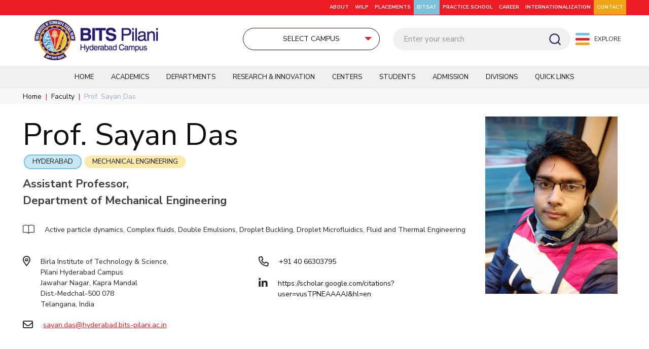

--- FILE ---
content_type: text/html; charset=UTF-8
request_url: https://www.bits-pilani.ac.in/hyderabad/sayan-das/
body_size: 51402
content:
<!DOCTYPE html>
<html lang="en-US" class="no-js "  itemscope itemtype="https://schema.org/Article">

<head>

<meta charset="UTF-8" />

<meta name="viewport" content="width=device-width, initial-scale=1">

<meta property="og:image" content="https://www.bits-pilani.ac.in/wp-content/uploads/IMG_20191224_160703.jpg"/>
<meta property="og:url" content="https://www.bits-pilani.ac.in/hyderabad/sayan-das/"/>
<meta property="og:type" content="article"/>
<meta property="og:title" content="Prof. Sayan Das"/>
<meta property="og:description" content=""/>
<link rel="alternate" hreflang="en-US" href="https://www.bits-pilani.ac.in/hyderabad/sayan-das/"/>
<meta name='robots' content='index, follow, max-image-preview:large, max-snippet:-1, max-video-preview:-1' />
<meta name="format-detection" content="telephone=no">
<meta name="viewport" content="width=device-width, initial-scale=1, maximum-scale=1" />
<meta name="theme-color" content="#ffffff" media="(prefers-color-scheme: light)">
<meta name="theme-color" content="#ffffff" media="(prefers-color-scheme: dark)">

	<!-- This site is optimized with the Yoast SEO plugin v20.5 - https://yoast.com/wordpress/plugins/seo/ -->
	<title>Prof. Sayan Das - BITS Pilani</title>
	<link rel="canonical" href="https://www.bits-pilani.ac.in/hyderabad/sayan-das/" />
	<meta property="og:locale" content="en_US" />
	<meta property="og:type" content="article" />
	<meta property="og:title" content="Prof. Sayan Das - BITS Pilani" />
	<meta property="og:url" content="https://www.bits-pilani.ac.in/hyderabad/sayan-das/" />
	<meta property="og:site_name" content="BITS Pilani" />
	<meta property="article:publisher" content="https://www.facebook.com/universitybitspilani/" />
	<meta property="article:published_time" content="2022-12-05T09:30:30+00:00" />
	<meta property="article:modified_time" content="2024-10-17T07:48:53+00:00" />
	<meta property="og:image" content="https://www.bits-pilani.ac.in/wp-content/uploads/IMG_20191224_160703.jpg" />
	<meta property="og:image:width" content="3460" />
	<meta property="og:image:height" content="4623" />
	<meta property="og:image:type" content="image/jpeg" />
	<meta name="author" content="Sayan Das" />
	<meta name="twitter:card" content="summary_large_image" />
	<meta name="twitter:creator" content="@bitspilaniindia" />
	<meta name="twitter:site" content="@bitspilaniindia" />
	<meta name="twitter:label1" content="Written by" />
	<meta name="twitter:data1" content="Sayan Das" />
	<!-- Optimized with WP Meteor v3.4.16 - https://wordpress.org/plugins/wp-meteor/ --><script data-wpmeteor-nooptimize="true" data-no-optimize="1" data-no-defer>var _wpmeteor={"exclude":true,"gdpr":true,"rdelay":86400000,"preload":true,"elementor-animations":true,"elementor-pp":true,"v":"3.4.16","rest_url":"https:\/\/www.bits-pilani.ac.in\/wp-json\/"};(()=>{try{new MutationObserver(function(){}),new Promise(function(){}),Object.assign({},{}),document.fonts.ready.then(function(){})}catch{s="wpmeteordisable=1",i=document.location.href,i.match(/[?&]wpmeteordisable/)||(o="",i.indexOf("?")==-1?i.indexOf("#")==-1?o=i+"?"+s:o=i.replace("#","?"+s+"#"):i.indexOf("#")==-1?o=i+"&"+s:o=i.replace("#","&"+s+"#"),document.location.href=o)}var s,i,o;})();

</script><script data-wpmeteor-nooptimize="true" data-no-optimize="1" data-no-defer>(()=>{var v="addEventListener",ue="removeEventListener",p="getAttribute",L="setAttribute",pe="removeAttribute",N="hasAttribute",St="querySelector",F=St+"All",U="appendChild",Q="removeChild",fe="createElement",T="tagName",Ae="getOwnPropertyDescriptor",y="prototype",W="__lookupGetter__",Ee="__lookupSetter__",m="DOMContentLoaded",f="load",B="pageshow",me="error";var d=window,c=document,Te=c.documentElement;var $=console.error;var Ke=!0,X=class{constructor(){this.known=[]}init(){let t,n,s=(r,a)=>{if(Ke&&r&&r.fn&&!r.__wpmeteor){let o=function(i){return i===r?this:(c[v](m,l=>{i.call(c,r,l,"jQueryMock")}),this)};this.known.push([r,r.fn.ready,r.fn.init?.prototype?.ready]),r.fn.ready=o,r.fn.init?.prototype?.ready&&(r.fn.init.prototype.ready=o),r.__wpmeteor=!0}return r};window.jQuery||window.$,Object.defineProperty(window,"jQuery",{get(){return t},set(r){t=s(r,"jQuery")},configurable:!0}),Object.defineProperty(window,"$",{get(){return n},set(r){n=s(r,"$")},configurable:!0})}unmock(){this.known.forEach(([t,n,s])=>{t.fn.ready=n,t.fn.init?.prototype?.ready&&s&&(t.fn.init.prototype.ready=s)}),Ke=!1}};var ge="fpo:first-interaction",he="fpo:replay-captured-events";var Je="fpo:element-loaded",Se="fpo:images-loaded",M="fpo:the-end";var Z="click",V=window,Qe=V.addEventListener.bind(V),Xe=V.removeEventListener.bind(V),Ge="removeAttribute",ve="getAttribute",Gt="setAttribute",Ne=["touchstart","touchmove","touchend","touchcancel","keydown","wheel"],Ze=["mouseover","mouseout",Z],Nt=["touchstart","touchend","touchcancel","mouseover","mouseout",Z],R="data-wpmeteor-";var Ue="dispatchEvent",je=e=>{let t=new MouseEvent(Z,{view:e.view,bubbles:!0,cancelable:!0});return Object.defineProperty(t,"target",{writable:!1,value:e.target}),t},Be=class{static capture(){let t=!1,[,n,s]=`${window.Promise}`.split(/[\s[(){]+/s);if(V["__"+s+n])return;let r=[],a=o=>{if(o.target&&Ue in o.target){if(!o.isTrusted)return;if(o.cancelable&&!Ne.includes(o.type))try{o.preventDefault()}catch{}o.stopImmediatePropagation(),o.type===Z?r.push(je(o)):Nt.includes(o.type)&&r.push(o),o.target[Gt](R+o.type,!0),t||(t=!0,V[Ue](new CustomEvent(ge)))}};V.addEventListener(he,()=>{Ze.forEach(l=>Xe(l,a,{passive:!1,capture:!0})),Ne.forEach(l=>Xe(l,a,{passive:!0,capture:!0}));let o;for(;o=r.shift();){var i=o.target;i[ve](R+"touchstart")&&i[ve](R+"touchend")&&!i[ve](R+Z)?(i[ve](R+"touchmove")||r.push(je(o)),i[Ge](R+"touchstart"),i[Ge](R+"touchend")):i[Ge](R+o.type),i[Ue](o)}}),Ze.forEach(o=>Qe(o,a,{passive:!1,capture:!0})),Ne.forEach(o=>Qe(o,a,{passive:!0,capture:!0}))}};var et=Be;var j=class{constructor(){this.l=[]}emit(t,n=null){this.l[t]&&this.l[t].forEach(s=>s(n))}on(t,n){this.l[t]||=[],this.l[t].push(n)}off(t,n){this.l[t]=(this.l[t]||[]).filter(s=>s!==n)}};var D=new j;var ye=c[fe]("span");ye[L]("id","elementor-device-mode");ye[L]("class","elementor-screen-only");var Ut=!1,tt=()=>(Ut||c.body[U](ye),getComputedStyle(ye,":after").content.replace(/"/g,""));var rt=e=>e[p]("class")||"",nt=(e,t)=>e[L]("class",t),st=()=>{d[v](f,function(){let e=tt(),t=Math.max(Te.clientWidth||0,d.innerWidth||0),n=Math.max(Te.clientHeight||0,d.innerHeight||0),s=["_animation_"+e,"animation_"+e,"_animation","_animation","animation"];Array.from(c[F](".elementor-invisible")).forEach(r=>{let a=r.getBoundingClientRect();if(a.top+d.scrollY<=n&&a.left+d.scrollX<t)try{let i=JSON.parse(r[p]("data-settings"));if(i.trigger_source)return;let l=i._animation_delay||i.animation_delay||0,u,E;for(var o=0;o<s.length;o++)if(i[s[o]]){E=s[o],u=i[E];break}if(u){let q=rt(r),J=u==="none"?q:q+" animated "+u,At=setTimeout(()=>{nt(r,J.replace(/\belementor-invisible\b/,"")),s.forEach(Tt=>delete i[Tt]),r[L]("data-settings",JSON.stringify(i))},l);D.on("fi",()=>{clearTimeout(At),nt(r,rt(r).replace(new RegExp("\b"+u+"\b"),""))})}}catch(i){console.error(i)}})})};var ot="data-in-mega_smartmenus",it=()=>{let e=c[fe]("div");e.innerHTML='<span class="sub-arrow --wp-meteor"><i class="fa" aria-hidden="true"></i></span>';let t=e.firstChild,n=s=>{let r=[];for(;s=s.previousElementSibling;)r.push(s);return r};c[v](m,function(){Array.from(c[F](".pp-advanced-menu ul")).forEach(s=>{if(s[p](ot))return;(s[p]("class")||"").match(/\bmega-menu\b/)&&s[F]("ul").forEach(o=>{o[L](ot,!0)});let r=n(s),a=r.filter(o=>o).filter(o=>o[T]==="A").pop();if(a||(a=r.map(o=>Array.from(o[F]("a"))).filter(o=>o).flat().pop()),a){let o=t.cloneNode(!0);a[U](o),new MutationObserver(l=>{l.forEach(({addedNodes:u})=>{u.forEach(E=>{if(E.nodeType===1&&E[T]==="SPAN")try{a[Q](o)}catch{}})})}).observe(a,{childList:!0})}})})};var w="readystatechange",A="message";var Y="SCRIPT",g="data-wpmeteor-",b=Object.defineProperty,Ve=Object.defineProperties,P="javascript/blocked",Pe=/^\s*(application|text)\/javascript|module\s*$/i,mt="requestAnimationFrame",gt="requestIdleCallback",ie="setTimeout",Ie="__dynamic",I=d.constructor.name+"::",ce=c.constructor.name+"::",ht=function(e,t){t=t||d;for(var n=0;n<this.length;n++)e.call(t,this[n],n,this)};"NodeList"in d&&!NodeList[y].forEach&&(NodeList[y].forEach=ht);"HTMLCollection"in d&&!HTMLCollection[y].forEach&&(HTMLCollection[y].forEach=ht);_wpmeteor["elementor-animations"]&&st(),_wpmeteor["elementor-pp"]&&it();var _e=[],Le=[],ee=[],se=!1,k=[],h={},He=!1,Bt=0,H=c.visibilityState==="visible"?d[mt]:d[ie],vt=d[gt]||H;c[v]("visibilitychange",()=>{H=c.visibilityState==="visible"?d[mt]:d[ie],vt=d[gt]||H});var C=d[ie],De,z=["src","type"],x=Object,te="definePropert";x[te+"y"]=(e,t,n)=>{if(e===d&&["jQuery","onload"].indexOf(t)>=0||(e===c||e===c.body)&&["readyState","write","writeln","on"+w].indexOf(t)>=0)return["on"+w,"on"+f].indexOf(t)&&n.set&&(h["on"+w]=h["on"+w]||[],h["on"+w].push(n.set)),e;if(e instanceof HTMLScriptElement&&z.indexOf(t)>=0){if(!e[t+"__def"]){let s=x[Ae](e,t);b(e,t,{set(r){return e[t+"__set"]?e[t+"__set"].call(e,r):s.set.call(e,r)},get(){return e[t+"__get"]?e[t+"__get"].call(e):s.get.call(e)}}),e[t+"__def"]=!0}return n.get&&(e[t+"__get"]=n.get),n.set&&(e[t+"__set"]=n.set),e}return b(e,t,n)};x[te+"ies"]=(e,t)=>{for(let n in t)x[te+"y"](e,n,t[n]);for(let n of x.getOwnPropertySymbols(t))x[te+"y"](e,n,t[n]);return e};var qe=EventTarget[y][v],yt=EventTarget[y][ue],ae=qe.bind(c),Ct=yt.bind(c),G=qe.bind(d),_t=yt.bind(d),Lt=Document[y].createElement,le=Lt.bind(c),de=c.__proto__[W]("readyState").bind(c),ct="loading";b(c,"readyState",{get(){return ct},set(e){return ct=e}});var at=e=>k.filter(([t,,n],s)=>{if(!(e.indexOf(t.type)<0)){n||(n=t.target);try{let r=n.constructor.name+"::"+t.type;for(let a=0;a<h[r].length;a++)if(h[r][a]){let o=r+"::"+s+"::"+a;if(!xe[o])return!0}}catch{}}}).length,oe,xe={},K=e=>{k.forEach(([t,n,s],r)=>{if(!(e.indexOf(t.type)<0)){s||(s=t.target);try{let a=s.constructor.name+"::"+t.type;if((h[a]||[]).length)for(let o=0;o<h[a].length;o++){let i=h[a][o];if(i){let l=a+"::"+r+"::"+o;if(!xe[l]){xe[l]=!0,c.readyState=n,oe=a;try{Bt++,!i[y]||i[y].constructor===i?i.bind(s)(t):i(t)}catch(u){$(u,i)}oe=null}}}}catch(a){$(a)}}})};ae(m,e=>{k.push([new e.constructor(m,e),de(),c])});ae(w,e=>{k.push([new e.constructor(w,e),de(),c])});G(m,e=>{k.push([new e.constructor(m,e),de(),d])});G(f,e=>{He=!0,k.push([new e.constructor(f,e),de(),d]),O||K([m,w,A,f,B])});G(B,e=>{k.push([new e.constructor(B,e),de(),d]),O||K([m,w,A,f,B])});var wt=e=>{k.push([e,c.readyState,d])},Ot=d[W]("onmessage"),Rt=d[Ee]("onmessage"),Pt=()=>{_t(A,wt),(h[I+"message"]||[]).forEach(e=>{G(A,e)}),b(d,"onmessage",{get:Ot,set:Rt})};G(A,wt);var Dt=new X;Dt.init();var Fe=()=>{!O&&!se&&(O=!0,c.readyState="loading",H($e),H(S)),He||G(f,()=>{Fe()})};G(ge,()=>{Fe()});D.on(Se,()=>{Fe()});_wpmeteor.rdelay>=0&&et.capture();var re=[-1],Ce=e=>{re=re.filter(t=>t!==e.target),re.length||C(D.emit.bind(D,M))};var O=!1,S=()=>{let e=_e.shift();if(e)e[p](g+"src")?e[N]("async")||e[Ie]?(e.isConnected&&(re.push(e),setTimeout(Ce,1e3,{target:e})),Oe(e,Ce),C(S)):Oe(e,C.bind(null,S)):(e.origtype==P&&Oe(e),C(S));else if(Le.length)_e.push(...Le),Le.length=0,C(S);else if(at([m,w,A]))K([m,w,A]),C(S);else if(He)if(at([f,B,A]))K([f,B,A]),C(S);else if(re.length>1)vt(S);else if(ee.length)_e.push(...ee),ee.length=0,C(S);else{if(d.RocketLazyLoadScripts)try{RocketLazyLoadScripts.run()}catch(t){$(t)}c.readyState="complete",Pt(),Dt.unmock(),O=!1,se=!0,d[ie](()=>Ce({target:-1}))}else O=!1},xt=e=>{let t=le(Y),n=e.attributes;for(var s=n.length-1;s>=0;s--)n[s].name.startsWith(g)||t[L](n[s].name,n[s].value);let r=e[p](g+"type");r?t.type=r:t.type="text/javascript",(e.textContent||"").match(/^\s*class RocketLazyLoadScripts/)?t.textContent=e.textContent.replace(/^\s*class\s*RocketLazyLoadScripts/,"window.RocketLazyLoadScripts=class").replace("RocketLazyLoadScripts.run();",""):t.textContent=e.textContent;for(let a of["onload","onerror","onreadystatechange"])e[a]&&(t[a]=e[a]);return t},Oe=(e,t)=>{let n=e[p](g+"src");if(n){let s=qe.bind(e);e.isConnected&&t&&(s(f,t),s(me,t)),e.origtype=e[p](g+"type")||"text/javascript",e.origsrc=n,(!e.isConnected||e[N]("nomodule")||e.type&&!Pe.test(e.type))&&t&&t(new Event(f,{target:e}))}else e.origtype===P?(e.origtype=e[p](g+"type")||"text/javascript",e[pe]("integrity"),e.textContent=e.textContent+`
`):t&&t(new Event(f,{target:e}))},We=(e,t)=>{let n=(h[e]||[]).indexOf(t);if(n>=0)return h[e][n]=void 0,!0},lt=(e,t,...n)=>{if("HTMLDocument::"+m==oe&&e===m&&!t.toString().match(/jQueryMock/)){D.on(M,c[v].bind(c,e,t,...n));return}if(t&&(e===m||e===w)){let s=ce+e;h[s]=h[s]||[],h[s].push(t),se&&K([e]);return}return ae(e,t,...n)},dt=(e,t,...n)=>{if(e===m){let s=ce+e;We(s,t)}return Ct(e,t,...n)};Ve(c,{[v]:{get(){return lt},set(){return lt}},[ue]:{get(){return dt},set(){return dt}}});var ne=c.createDocumentFragment(),$e=()=>{ne.hasChildNodes()&&(c.head[U](ne),ne=c.createDocumentFragment())},ut={},we=e=>{if(e)try{let t=new URL(e,c.location.href),n=t.origin;if(n&&!ut[n]&&c.location.host!==t.host){let s=le("link");s.rel="preconnect",s.href=n,ne[U](s),ut[n]=!0,O&&H($e)}}catch{}},be={},kt=(e,t,n,s)=>{let r=le("link");r.rel=t?"modulepre"+f:"pre"+f,r.as="script",n&&r[L]("crossorigin",n),s&&r[L]("integrity",s);try{e=new URL(e,c.location.href).href}catch{}r.href=e,ne[U](r),be[e]=!0,O&&H($e)},ke=function(...e){let t=le(...e);if(!e||e[0].toUpperCase()!==Y||!O)return t;let n=t[L].bind(t),s=t[p].bind(t),r=t[pe].bind(t),a=t[N].bind(t),o=t[W]("attributes").bind(t);return z.forEach(i=>{let l=t[W](i).bind(t),u=t[Ee](i).bind(t);x[te+"y"](t,i,{set(E){return i==="type"&&E&&!Pe.test(E)?n(i,E):((i==="src"&&E||i==="type"&&E&&t.origsrc)&&n("type",P),E?n(g+i,E):r(g+i))},get(){let E=t[p](g+i);if(i==="src")try{return new URL(E,c.location.href).href}catch{}return E}}),b(t,"orig"+i,{set(E){return u(E)},get(){return l()}})}),t[L]=function(i,l){if(z.includes(i))return i==="type"&&l&&!Pe.test(l)?n(i,l):((i==="src"&&l||i==="type"&&l&&t.origsrc)&&n("type",P),l?n(g+i,l):r(g+i));n(i,l)},t[p]=function(i){let l=z.indexOf(i)>=0?s(g+i):s(i);if(i==="src")try{return new URL(l,c.location.href).href}catch{}return l},t[N]=function(i){return z.indexOf(i)>=0?a(g+i):a(i)},b(t,"attributes",{get(){return[...o()].filter(l=>l.name!=="type").map(l=>({name:l.name.match(new RegExp(g))?l.name.replace(g,""):l.name,value:l.value}))}}),t[Ie]=!0,t};Object.defineProperty(Document[y],"createElement",{set(e){e!==ke&&(De=e)},get(){return De||ke}});var Re=new Set,ze=new MutationObserver(e=>{e.forEach(({removedNodes:t,addedNodes:n,target:s})=>{t.forEach(r=>{r.nodeType===1&&Y===r[T]&&"origtype"in r&&Re.delete(r)}),n.forEach(r=>{if(r.nodeType===1)if(Y===r[T]){if("origtype"in r){if(r.origtype!==P)return}else if(r[p]("type")!==P)return;"origtype"in r||z.forEach(o=>{let i=r[W](o).bind(r),l=r[Ee](o).bind(r);b(r,"orig"+o,{set(u){return l(u)},get(){return i()}})});let a=r[p](g+"src");if(Re.has(r)&&$("Inserted twice",r),r.parentNode){Re.add(r);let o=r[p](g+"type");(a||"").match(/\/gtm.js\?/)||r[N]("async")||r[Ie]?(ee.push(r),we(a)):r[N]("defer")||o==="module"?(Le.push(r),we(a)):(a&&!r[N]("nomodule")&&!be[a]&&kt(a,o==="module",r[N]("crossorigin")&&r[p]("crossorigin"),r[p]("integrity")),_e.push(r))}else r[v](f,o=>o.target.parentNode[Q](o.target)),r[v](me,o=>o.target.parentNode[Q](o.target)),s[U](r)}else r[T]==="LINK"&&r[p]("as")==="script"&&(be[r[p]("href")]=!0)})})}),bt={childList:!0,subtree:!0};ze.observe(c.documentElement,bt);var Mt=HTMLElement[y].attachShadow;HTMLElement[y].attachShadow=function(e){let t=Mt.call(this,e);return e.mode==="open"&&ze.observe(t,bt),t};(()=>{let e=x[Ae](HTMLIFrameElement[y],"src");b(HTMLIFrameElement[y],"src",{get(){return this.dataset.fpoSrc?this.dataset.fpoSrc:e.get.call(this)},set(t){delete this.dataset.fpoSrc,e.set.call(this,t)}})})();D.on(M,()=>{(!De||De===ke)&&(Document[y].createElement=Lt,ze.disconnect()),dispatchEvent(new CustomEvent(he)),dispatchEvent(new CustomEvent(M))});var Me=e=>{let t,n;!c.currentScript||!c.currentScript.parentNode?(t=c.body,n=t.lastChild):(n=c.currentScript,t=n.parentNode);try{let s=le("div");s.innerHTML=e,Array.from(s.childNodes).forEach(r=>{r.nodeName===Y?t.insertBefore(xt(r),n):t.insertBefore(r,n)})}catch(s){$(s)}},pt=e=>Me(e+`
`);Ve(c,{write:{get(){return Me},set(e){return Me=e}},writeln:{get(){return pt},set(e){return pt=e}}});var ft=(e,t,...n)=>{if(I+m==oe&&e===m&&!t.toString().match(/jQueryMock/)){D.on(M,d[v].bind(d,e,t,...n));return}if(I+f==oe&&e===f){D.on(M,d[v].bind(d,e,t,...n));return}if(t&&(e===f||e===B||e===m||e===A&&!se)){let s=e===m?ce+e:I+e;h[s]=h[s]||[],h[s].push(t),se&&K([e]);return}return G(e,t,...n)},Et=(e,t,...n)=>{if(e===f||e===m||e===B){let s=e===m?ce+e:I+e;We(s,t)}return _t(e,t,...n)};Ve(d,{[v]:{get(){return ft},set(){return ft}},[ue]:{get(){return Et},set(){return Et}}});var Ye=e=>{let t;return{get(){return t},set(n){return t&&We(e,n),h[e]=h[e]||[],h[e].push(n),t=n}}};G(Je,e=>{let{target:t,event:n}=e.detail,s=t===d?c.body:t,r=s[p](g+"on"+n.type);s[pe](g+"on"+n.type);try{let a=new Function("event",r);t===d?d[v](f,a.bind(t,n)):a.call(t,n)}catch(a){console.err(a)}});{let e=Ye(I+f);b(d,"onload",e),ae(m,()=>{b(c.body,"onload",e)})}b(c,"onreadystatechange",Ye(ce+w));b(d,"onmessage",Ye(I+A));(()=>{let e=d.innerHeight,t=d.innerWidth,n=r=>{let o={"4g":1250,"3g":2500,"2g":2500}[(navigator.connection||{}).effectiveType]||0,i=r.getBoundingClientRect(),l={top:-1*e-o,left:-1*t-o,bottom:e+o,right:t+o};return!(i.left>=l.right||i.right<=l.left||i.top>=l.bottom||i.bottom<=l.top)},s=(r=!0)=>{let a=1,o=-1,i={},l=()=>{o++,--a||d[ie](D.emit.bind(D,Se),_wpmeteor.rdelay)};Array.from(c.getElementsByTagName("*")).forEach(u=>{let E,q,J;if(u[T]==="IMG"){let _=u.currentSrc||u.src;_&&!i[_]&&!_.match(/^data:/i)&&((u.loading||"").toLowerCase()!=="lazy"||n(u))&&(E=_)}else if(u[T]===Y)we(u[p](g+"src"));else if(u[T]==="LINK"&&u[p]("as")==="script"&&["pre"+f,"modulepre"+f].indexOf(u[p]("rel"))>=0)be[u[p]("href")]=!0;else if((q=d.getComputedStyle(u))&&(J=(q.backgroundImage||"").match(/^url\s*\((.*?)\)/i))&&(J||[]).length){let _=J[0].slice(4,-1).replace(/"/g,"");!i[_]&&!_.match(/^data:/i)&&(E=_)}if(E){i[E]=!0;let _=new Image;r&&(a++,_[v](f,l),_[v](me,l)),_.src=E}}),c.fonts.ready.then(()=>{l()})};_wpmeteor.rdelay===0?ae(m,s):G(f,s)})();})();
//1.0.42

</script><script type="application/ld+json" class="yoast-schema-graph">{"@context":"https://schema.org","@graph":[{"@type":"Article","@id":"https://www.bits-pilani.ac.in/hyderabad/sayan-das/#article","isPartOf":{"@id":"https://www.bits-pilani.ac.in/hyderabad/sayan-das/"},"author":{"name":"Sayan Das","@id":"https://www.bits-pilani.ac.in/#/schema/person/cef11e5ae35275101ccebfa121253ad4"},"headline":"Prof. Sayan Das","datePublished":"2022-12-05T09:30:30+00:00","dateModified":"2024-10-17T07:48:53+00:00","mainEntityOfPage":{"@id":"https://www.bits-pilani.ac.in/hyderabad/sayan-das/"},"wordCount":3,"publisher":{"@id":"https://www.bits-pilani.ac.in/#organization"},"image":{"@id":"https://www.bits-pilani.ac.in/hyderabad/sayan-das/#primaryimage"},"thumbnailUrl":"https://www.bits-pilani.ac.in/wp-content/uploads/IMG_20191224_160703.jpg","keywords":["Fluid and Thermal Engineering","Droplet Microfluidics","Active particle dynamics","Complex fluids","Double Emulsions","Droplet Buckling"],"articleSection":["Faculty"],"inLanguage":"en-US"},{"@type":"WebPage","@id":"https://www.bits-pilani.ac.in/hyderabad/sayan-das/","url":"https://www.bits-pilani.ac.in/hyderabad/sayan-das/","name":"Prof. Sayan Das - BITS Pilani","isPartOf":{"@id":"https://www.bits-pilani.ac.in/#website"},"primaryImageOfPage":{"@id":"https://www.bits-pilani.ac.in/hyderabad/sayan-das/#primaryimage"},"image":{"@id":"https://www.bits-pilani.ac.in/hyderabad/sayan-das/#primaryimage"},"thumbnailUrl":"https://www.bits-pilani.ac.in/wp-content/uploads/IMG_20191224_160703.jpg","datePublished":"2022-12-05T09:30:30+00:00","dateModified":"2024-10-17T07:48:53+00:00","breadcrumb":{"@id":"https://www.bits-pilani.ac.in/hyderabad/sayan-das/#breadcrumb"},"inLanguage":"en-US","potentialAction":[{"@type":"ReadAction","target":["https://www.bits-pilani.ac.in/hyderabad/sayan-das/"]}]},{"@type":"ImageObject","inLanguage":"en-US","@id":"https://www.bits-pilani.ac.in/hyderabad/sayan-das/#primaryimage","url":"https://www.bits-pilani.ac.in/wp-content/uploads/IMG_20191224_160703.jpg","contentUrl":"https://www.bits-pilani.ac.in/wp-content/uploads/IMG_20191224_160703.jpg","width":3460,"height":4623,"caption":"Dr. Sayan Das"},{"@type":"BreadcrumbList","@id":"https://www.bits-pilani.ac.in/hyderabad/sayan-das/#breadcrumb","itemListElement":[{"@type":"ListItem","position":1,"name":"Home","item":"https://www.bits-pilani.ac.in/"},{"@type":"ListItem","position":2,"name":"Prof. Sayan Das"}]},{"@type":"WebSite","@id":"https://www.bits-pilani.ac.in/#website","url":"https://www.bits-pilani.ac.in/","name":"BITS Pilani","description":"","publisher":{"@id":"https://www.bits-pilani.ac.in/#organization"},"potentialAction":[{"@type":"SearchAction","target":{"@type":"EntryPoint","urlTemplate":"https://www.bits-pilani.ac.in/?s={search_term_string}"},"query-input":"required name=search_term_string"}],"inLanguage":"en-US"},{"@type":"Organization","@id":"https://www.bits-pilani.ac.in/#organization","name":"Birla Institute of Technology & Science, Pilani","url":"https://www.bits-pilani.ac.in/","logo":{"@type":"ImageObject","inLanguage":"en-US","@id":"https://www.bits-pilani.ac.in/#/schema/logo/image/","url":"https://www.bits-pilani.ac.in/wp-content/uploads/bits-pillani-logo.png","contentUrl":"https://www.bits-pilani.ac.in/wp-content/uploads/bits-pillani-logo.png","width":290,"height":96,"caption":"Birla Institute of Technology & Science, Pilani"},"image":{"@id":"https://www.bits-pilani.ac.in/#/schema/logo/image/"},"sameAs":["https://www.facebook.com/universitybitspilani/","https://twitter.com/bitspilaniindia","https://in.linkedin.com/school/birla-institute-of-technology-and-science-pilani/","https://www.youtube.com/user/BITSpilaniTechMedia/videos","https://www.instagram.com/bitspilaniofficial/"]},{"@type":"Person","@id":"https://www.bits-pilani.ac.in/#/schema/person/cef11e5ae35275101ccebfa121253ad4","name":"Sayan Das","image":{"@type":"ImageObject","inLanguage":"en-US","@id":"https://www.bits-pilani.ac.in/#/schema/person/image/","url":"https://secure.gravatar.com/avatar/3fccddbfd5de521882795c92015c510e?s=96&d=mm&r=g","contentUrl":"https://secure.gravatar.com/avatar/3fccddbfd5de521882795c92015c510e?s=96&d=mm&r=g","caption":"Sayan Das"}}]}</script>
	<!-- / Yoast SEO plugin. -->


<link rel='dns-prefetch' href='//www.google.com' />
<link rel='dns-prefetch' href='//fonts.googleapis.com' />
<link rel='dns-prefetch' href='//s.w.org' />
<link rel="alternate" type="application/rss+xml" title="BITS Pilani &raquo; Feed" href="https://www.bits-pilani.ac.in/feed/" />
<link rel="alternate" type="application/rss+xml" title="BITS Pilani &raquo; Comments Feed" href="https://www.bits-pilani.ac.in/comments/feed/" />
<script data-no-optimize="1" data-no-defer type="javascript/blocked" data-wpmeteor-type="text/javascript" >
window._wpemojiSettings = {"baseUrl":"https:\/\/s.w.org\/images\/core\/emoji\/14.0.0\/72x72\/","ext":".png","svgUrl":"https:\/\/s.w.org\/images\/core\/emoji\/14.0.0\/svg\/","svgExt":".svg","source":{"concatemoji":"https:\/\/www.bits-pilani.ac.in\/wp-includes\/js\/wp-emoji-release.min.js?ver=6.0.2"}};
/*! This file is auto-generated */
!function(e,a,t){var n,r,o,i=a.createElement("canvas"),p=i.getContext&&i.getContext("2d");function s(e,t){var a=String.fromCharCode,e=(p.clearRect(0,0,i.width,i.height),p.fillText(a.apply(this,e),0,0),i.toDataURL());return p.clearRect(0,0,i.width,i.height),p.fillText(a.apply(this,t),0,0),e===i.toDataURL()}function c(e){var t=a.createElement("script");t.src=e,t.defer=t.type="text/javascript",a.getElementsByTagName("head")[0].appendChild(t)}for(o=Array("flag","emoji"),t.supports={everything:!0,everythingExceptFlag:!0},r=0;r<o.length;r++)t.supports[o[r]]=function(e){if(!p||!p.fillText)return!1;switch(p.textBaseline="top",p.font="600 32px Arial",e){case"flag":return s([127987,65039,8205,9895,65039],[127987,65039,8203,9895,65039])?!1:!s([55356,56826,55356,56819],[55356,56826,8203,55356,56819])&&!s([55356,57332,56128,56423,56128,56418,56128,56421,56128,56430,56128,56423,56128,56447],[55356,57332,8203,56128,56423,8203,56128,56418,8203,56128,56421,8203,56128,56430,8203,56128,56423,8203,56128,56447]);case"emoji":return!s([129777,127995,8205,129778,127999],[129777,127995,8203,129778,127999])}return!1}(o[r]),t.supports.everything=t.supports.everything&&t.supports[o[r]],"flag"!==o[r]&&(t.supports.everythingExceptFlag=t.supports.everythingExceptFlag&&t.supports[o[r]]);t.supports.everythingExceptFlag=t.supports.everythingExceptFlag&&!t.supports.flag,t.DOMReady=!1,t.readyCallback=function(){t.DOMReady=!0},t.supports.everything||(n=function(){t.readyCallback()},a.addEventListener?(a.addEventListener("DOMContentLoaded",n,!1),e.addEventListener("load",n,!1)):(e.attachEvent("onload",n),a.attachEvent("onreadystatechange",function(){"complete"===a.readyState&&t.readyCallback()})),(e=t.source||{}).concatemoji?c(e.concatemoji):e.wpemoji&&e.twemoji&&(c(e.twemoji),c(e.wpemoji)))}(window,document,window._wpemojiSettings);
</script>
<style type="text/css">
img.wp-smiley,
img.emoji {
	display: inline !important;
	border: none !important;
	box-shadow: none !important;
	height: 1em !important;
	width: 1em !important;
	margin: 0 0.07em !important;
	vertical-align: -0.1em !important;
	background: none !important;
	padding: 0 !important;
}
</style>
	<link rel='stylesheet' id='litespeed-cache-dummy-css'  href='https://www.bits-pilani.ac.in/wp-content/plugins/litespeed-cache/assets/css/litespeed-dummy.css?ver=6.0.2' type='text/css' media='all' />
<link rel='stylesheet' id='wp-block-library-css'  href='https://www.bits-pilani.ac.in/wp-includes/css/dist/block-library/style.min.css?ver=6.0.2' type='text/css' media='all' />
<style id='global-styles-inline-css' type='text/css'>
body{--wp--preset--color--black: #000000;--wp--preset--color--cyan-bluish-gray: #abb8c3;--wp--preset--color--white: #ffffff;--wp--preset--color--pale-pink: #f78da7;--wp--preset--color--vivid-red: #cf2e2e;--wp--preset--color--luminous-vivid-orange: #ff6900;--wp--preset--color--luminous-vivid-amber: #fcb900;--wp--preset--color--light-green-cyan: #7bdcb5;--wp--preset--color--vivid-green-cyan: #00d084;--wp--preset--color--pale-cyan-blue: #8ed1fc;--wp--preset--color--vivid-cyan-blue: #0693e3;--wp--preset--color--vivid-purple: #9b51e0;--wp--preset--gradient--vivid-cyan-blue-to-vivid-purple: linear-gradient(135deg,rgba(6,147,227,1) 0%,rgb(155,81,224) 100%);--wp--preset--gradient--light-green-cyan-to-vivid-green-cyan: linear-gradient(135deg,rgb(122,220,180) 0%,rgb(0,208,130) 100%);--wp--preset--gradient--luminous-vivid-amber-to-luminous-vivid-orange: linear-gradient(135deg,rgba(252,185,0,1) 0%,rgba(255,105,0,1) 100%);--wp--preset--gradient--luminous-vivid-orange-to-vivid-red: linear-gradient(135deg,rgba(255,105,0,1) 0%,rgb(207,46,46) 100%);--wp--preset--gradient--very-light-gray-to-cyan-bluish-gray: linear-gradient(135deg,rgb(238,238,238) 0%,rgb(169,184,195) 100%);--wp--preset--gradient--cool-to-warm-spectrum: linear-gradient(135deg,rgb(74,234,220) 0%,rgb(151,120,209) 20%,rgb(207,42,186) 40%,rgb(238,44,130) 60%,rgb(251,105,98) 80%,rgb(254,248,76) 100%);--wp--preset--gradient--blush-light-purple: linear-gradient(135deg,rgb(255,206,236) 0%,rgb(152,150,240) 100%);--wp--preset--gradient--blush-bordeaux: linear-gradient(135deg,rgb(254,205,165) 0%,rgb(254,45,45) 50%,rgb(107,0,62) 100%);--wp--preset--gradient--luminous-dusk: linear-gradient(135deg,rgb(255,203,112) 0%,rgb(199,81,192) 50%,rgb(65,88,208) 100%);--wp--preset--gradient--pale-ocean: linear-gradient(135deg,rgb(255,245,203) 0%,rgb(182,227,212) 50%,rgb(51,167,181) 100%);--wp--preset--gradient--electric-grass: linear-gradient(135deg,rgb(202,248,128) 0%,rgb(113,206,126) 100%);--wp--preset--gradient--midnight: linear-gradient(135deg,rgb(2,3,129) 0%,rgb(40,116,252) 100%);--wp--preset--duotone--dark-grayscale: url('#wp-duotone-dark-grayscale');--wp--preset--duotone--grayscale: url('#wp-duotone-grayscale');--wp--preset--duotone--purple-yellow: url('#wp-duotone-purple-yellow');--wp--preset--duotone--blue-red: url('#wp-duotone-blue-red');--wp--preset--duotone--midnight: url('#wp-duotone-midnight');--wp--preset--duotone--magenta-yellow: url('#wp-duotone-magenta-yellow');--wp--preset--duotone--purple-green: url('#wp-duotone-purple-green');--wp--preset--duotone--blue-orange: url('#wp-duotone-blue-orange');--wp--preset--font-size--small: 13px;--wp--preset--font-size--medium: 20px;--wp--preset--font-size--large: 36px;--wp--preset--font-size--x-large: 42px;}.has-black-color{color: var(--wp--preset--color--black) !important;}.has-cyan-bluish-gray-color{color: var(--wp--preset--color--cyan-bluish-gray) !important;}.has-white-color{color: var(--wp--preset--color--white) !important;}.has-pale-pink-color{color: var(--wp--preset--color--pale-pink) !important;}.has-vivid-red-color{color: var(--wp--preset--color--vivid-red) !important;}.has-luminous-vivid-orange-color{color: var(--wp--preset--color--luminous-vivid-orange) !important;}.has-luminous-vivid-amber-color{color: var(--wp--preset--color--luminous-vivid-amber) !important;}.has-light-green-cyan-color{color: var(--wp--preset--color--light-green-cyan) !important;}.has-vivid-green-cyan-color{color: var(--wp--preset--color--vivid-green-cyan) !important;}.has-pale-cyan-blue-color{color: var(--wp--preset--color--pale-cyan-blue) !important;}.has-vivid-cyan-blue-color{color: var(--wp--preset--color--vivid-cyan-blue) !important;}.has-vivid-purple-color{color: var(--wp--preset--color--vivid-purple) !important;}.has-black-background-color{background-color: var(--wp--preset--color--black) !important;}.has-cyan-bluish-gray-background-color{background-color: var(--wp--preset--color--cyan-bluish-gray) !important;}.has-white-background-color{background-color: var(--wp--preset--color--white) !important;}.has-pale-pink-background-color{background-color: var(--wp--preset--color--pale-pink) !important;}.has-vivid-red-background-color{background-color: var(--wp--preset--color--vivid-red) !important;}.has-luminous-vivid-orange-background-color{background-color: var(--wp--preset--color--luminous-vivid-orange) !important;}.has-luminous-vivid-amber-background-color{background-color: var(--wp--preset--color--luminous-vivid-amber) !important;}.has-light-green-cyan-background-color{background-color: var(--wp--preset--color--light-green-cyan) !important;}.has-vivid-green-cyan-background-color{background-color: var(--wp--preset--color--vivid-green-cyan) !important;}.has-pale-cyan-blue-background-color{background-color: var(--wp--preset--color--pale-cyan-blue) !important;}.has-vivid-cyan-blue-background-color{background-color: var(--wp--preset--color--vivid-cyan-blue) !important;}.has-vivid-purple-background-color{background-color: var(--wp--preset--color--vivid-purple) !important;}.has-black-border-color{border-color: var(--wp--preset--color--black) !important;}.has-cyan-bluish-gray-border-color{border-color: var(--wp--preset--color--cyan-bluish-gray) !important;}.has-white-border-color{border-color: var(--wp--preset--color--white) !important;}.has-pale-pink-border-color{border-color: var(--wp--preset--color--pale-pink) !important;}.has-vivid-red-border-color{border-color: var(--wp--preset--color--vivid-red) !important;}.has-luminous-vivid-orange-border-color{border-color: var(--wp--preset--color--luminous-vivid-orange) !important;}.has-luminous-vivid-amber-border-color{border-color: var(--wp--preset--color--luminous-vivid-amber) !important;}.has-light-green-cyan-border-color{border-color: var(--wp--preset--color--light-green-cyan) !important;}.has-vivid-green-cyan-border-color{border-color: var(--wp--preset--color--vivid-green-cyan) !important;}.has-pale-cyan-blue-border-color{border-color: var(--wp--preset--color--pale-cyan-blue) !important;}.has-vivid-cyan-blue-border-color{border-color: var(--wp--preset--color--vivid-cyan-blue) !important;}.has-vivid-purple-border-color{border-color: var(--wp--preset--color--vivid-purple) !important;}.has-vivid-cyan-blue-to-vivid-purple-gradient-background{background: var(--wp--preset--gradient--vivid-cyan-blue-to-vivid-purple) !important;}.has-light-green-cyan-to-vivid-green-cyan-gradient-background{background: var(--wp--preset--gradient--light-green-cyan-to-vivid-green-cyan) !important;}.has-luminous-vivid-amber-to-luminous-vivid-orange-gradient-background{background: var(--wp--preset--gradient--luminous-vivid-amber-to-luminous-vivid-orange) !important;}.has-luminous-vivid-orange-to-vivid-red-gradient-background{background: var(--wp--preset--gradient--luminous-vivid-orange-to-vivid-red) !important;}.has-very-light-gray-to-cyan-bluish-gray-gradient-background{background: var(--wp--preset--gradient--very-light-gray-to-cyan-bluish-gray) !important;}.has-cool-to-warm-spectrum-gradient-background{background: var(--wp--preset--gradient--cool-to-warm-spectrum) !important;}.has-blush-light-purple-gradient-background{background: var(--wp--preset--gradient--blush-light-purple) !important;}.has-blush-bordeaux-gradient-background{background: var(--wp--preset--gradient--blush-bordeaux) !important;}.has-luminous-dusk-gradient-background{background: var(--wp--preset--gradient--luminous-dusk) !important;}.has-pale-ocean-gradient-background{background: var(--wp--preset--gradient--pale-ocean) !important;}.has-electric-grass-gradient-background{background: var(--wp--preset--gradient--electric-grass) !important;}.has-midnight-gradient-background{background: var(--wp--preset--gradient--midnight) !important;}.has-small-font-size{font-size: var(--wp--preset--font-size--small) !important;}.has-medium-font-size{font-size: var(--wp--preset--font-size--medium) !important;}.has-large-font-size{font-size: var(--wp--preset--font-size--large) !important;}.has-x-large-font-size{font-size: var(--wp--preset--font-size--x-large) !important;}
</style>
<link rel='stylesheet' id='contact-form-7-css'  href='https://www.bits-pilani.ac.in/wp-content/plugins/contact-form-7/includes/css/styles.css?ver=5.6.4' type='text/css' media='all' />
<link rel='stylesheet' id='wen-logo-slider-slick-carousel-css'  href='https://www.bits-pilani.ac.in/wp-content/plugins/wen-logo-slider/vendors/slick-carousel/slick.css?ver=1.3.2' type='text/css' media='all' />
<link rel='stylesheet' id='wen-logo-slider-slick-theme-css'  href='https://www.bits-pilani.ac.in/wp-content/plugins/wen-logo-slider/vendors/slick-carousel/slick-theme.css?ver=1.3.2' type='text/css' media='all' />
<link rel='stylesheet' id='wen-logo-slider-css'  href='https://www.bits-pilani.ac.in/wp-content/plugins/wen-logo-slider/public/css/wen-logo-slider-public.css?ver=3.0.0' type='text/css' media='all' />
<link rel='stylesheet' id='noptin_front-css'  href='https://www.bits-pilani.ac.in/wp-content/plugins/newsletter-optin-box/includes/assets/css/frontend.css?ver=1662671642' type='text/css' media='all' />
<link rel='stylesheet' id='pdfp-public-css'  href='https://www.bits-pilani.ac.in/wp-content/plugins/pdf-poster/dist/public.css?ver=2.1.21' type='text/css' media='all' />
<link rel='stylesheet' id='login-with-google-css'  href='https://www.bits-pilani.ac.in/wp-content/plugins/login-with-google/assets/build/css/login.css?ver=1674222109' type='text/css' media='all' />
<link rel='stylesheet' id='mfn-be-css'  href='https://www.bits-pilani.ac.in/wp-content/themes/betheme/css/be.css?ver=26.4.0.8' type='text/css' media='all' />
<link rel='stylesheet' id='mfn-animations-css'  href='https://www.bits-pilani.ac.in/wp-content/themes/betheme/assets/animations/animations.min.css?ver=26.4.0.8' type='text/css' media='all' />
<link rel='stylesheet' id='mfn-font-awesome-css'  href='https://www.bits-pilani.ac.in/wp-content/themes/betheme/fonts/fontawesome/fontawesome.css?ver=26.4.0.8' type='text/css' media='all' />
<link rel='stylesheet' id='mfn-jplayer-css'  href='https://www.bits-pilani.ac.in/wp-content/themes/betheme/assets/jplayer/css/jplayer.blue.monday.min.css?ver=26.4.0.8' type='text/css' media='all' />
<link rel='stylesheet' id='mfn-responsive-css'  href='https://www.bits-pilani.ac.in/wp-content/themes/betheme/css/responsive.css?ver=26.4.0.8' type='text/css' media='all' />
<link rel='stylesheet' id='mfn-fonts-css'  href='https://fonts.googleapis.com/css?family=Poppins%3A1%2C300%2C400%2C400italic%2C500%2C600%2C700%2C700italic&#038;display=swap&#038;ver=6.0.2' type='text/css' media='all' />
<link rel='stylesheet' id='jquery-lazyloadxt-spinner-css-css'  href='//www.bits-pilani.ac.in/wp-content/plugins/a3-lazy-load/assets/css/jquery.lazyloadxt.spinner.css?ver=6.0.2' type='text/css' media='all' />
<link rel='stylesheet' id='a3a3_lazy_load-css'  href='//www.bits-pilani.ac.in/wp-content/uploads/sass/a3_lazy_load.min.css?ver=1750326218' type='text/css' media='all' />
<style id='mfn-dynamic-inline-css' type='text/css'>
html{background-color:#FCFCFC}#Wrapper,#Content,.mfn-popup .mfn-popup-content,.mfn-off-canvas-sidebar .mfn-off-canvas-content-wrapper,.mfn-cart-holder,.mfn-header-login,#Top_bar .search_wrapper,#Top_bar .top_bar_right .mfn-live-search-box,.column_livesearch .mfn-live-search-wrapper,.column_livesearch .mfn-live-search-box{background-color:#FCFCFC}body:not(.template-slider) #Header{min-height:250px}body.header-below:not(.template-slider) #Header{padding-top:250px}#Footer .widgets_wrapper{padding:70px 0}body,button,span.date_label,.timeline_items li h3 span,input[type="submit"],input[type="reset"],input[type="button"],input[type="date"],input[type="text"],input[type="password"],input[type="tel"],input[type="email"],textarea,select,.offer_li .title h3,.mfn-menu-item-megamenu{font-family:"Poppins",-apple-system,BlinkMacSystemFont,"Segoe UI",Roboto,Oxygen-Sans,Ubuntu,Cantarell,"Helvetica Neue",sans-serif}#menu > ul > li > a,a.action_button,#overlay-menu ul li a{font-family:"Poppins",-apple-system,BlinkMacSystemFont,"Segoe UI",Roboto,Oxygen-Sans,Ubuntu,Cantarell,"Helvetica Neue",sans-serif}#Subheader .title{font-family:"Poppins",-apple-system,BlinkMacSystemFont,"Segoe UI",Roboto,Oxygen-Sans,Ubuntu,Cantarell,"Helvetica Neue",sans-serif}h1,h2,h3,h4,.text-logo #logo{font-family:"Poppins",-apple-system,BlinkMacSystemFont,"Segoe UI",Roboto,Oxygen-Sans,Ubuntu,Cantarell,"Helvetica Neue",sans-serif}h5,h6{font-family:"Poppins",-apple-system,BlinkMacSystemFont,"Segoe UI",Roboto,Oxygen-Sans,Ubuntu,Cantarell,"Helvetica Neue",sans-serif}blockquote{font-family:"Poppins",-apple-system,BlinkMacSystemFont,"Segoe UI",Roboto,Oxygen-Sans,Ubuntu,Cantarell,"Helvetica Neue",sans-serif}.chart_box .chart .num,.counter .desc_wrapper .number-wrapper,.how_it_works .image .number,.pricing-box .plan-header .price,.quick_fact .number-wrapper,.woocommerce .product div.entry-summary .price{font-family:"Poppins",-apple-system,BlinkMacSystemFont,"Segoe UI",Roboto,Oxygen-Sans,Ubuntu,Cantarell,"Helvetica Neue",sans-serif}body,.mfn-menu-item-megamenu{font-size:15px;line-height:28px;font-weight:400;letter-spacing:0px}.big{font-size:17px;line-height:30px;font-weight:400;letter-spacing:0px}#menu > ul > li > a,a.action_button,#overlay-menu ul li a{font-size:15px;font-weight:500;letter-spacing:0px}#overlay-menu ul li a{line-height:22.5px}#Subheader .title{font-size:50px;line-height:60px;font-weight:400;letter-spacing:0px}h1,.text-logo #logo{font-size:50px;line-height:60px;font-weight:500;letter-spacing:0px}h2{font-size:40px;line-height:50px;font-weight:500;letter-spacing:0px}h3,.woocommerce ul.products li.product h3,.woocommerce #customer_login h2{font-size:30px;line-height:40px;font-weight:400;letter-spacing:0px}h4,.woocommerce .woocommerce-order-details__title,.woocommerce .wc-bacs-bank-details-heading,.woocommerce .woocommerce-customer-details h2{font-size:20px;line-height:30px;font-weight:600;letter-spacing:0px}h5{font-size:18px;line-height:30px;font-weight:400;letter-spacing:0px}h6{font-size:15px;line-height:26px;font-weight:700;letter-spacing:0px}#Intro .intro-title{font-size:70px;line-height:70px;font-weight:400;letter-spacing:0px}@media only screen and (min-width:768px) and (max-width:959px){body,.mfn-menu-item-megamenu{font-size:13px;line-height:24px;font-weight:400;letter-spacing:0px}.big{font-size:14px;line-height:26px;font-weight:400;letter-spacing:0px}#menu > ul > li > a,a.action_button,#overlay-menu ul li a{font-size:13px;font-weight:500;letter-spacing:0px}#overlay-menu ul li a{line-height:19.5px}#Subheader .title{font-size:43px;line-height:51px;font-weight:400;letter-spacing:0px}h1,.text-logo #logo{font-size:43px;line-height:51px;font-weight:500;letter-spacing:0px}h2{font-size:34px;line-height:43px;font-weight:500;letter-spacing:0px}h3,.woocommerce ul.products li.product h3,.woocommerce #customer_login h2{font-size:26px;line-height:34px;font-weight:400;letter-spacing:0px}h4,.woocommerce .woocommerce-order-details__title,.woocommerce .wc-bacs-bank-details-heading,.woocommerce .woocommerce-customer-details h2{font-size:17px;line-height:26px;font-weight:600;letter-spacing:0px}h5{font-size:15px;line-height:26px;font-weight:400;letter-spacing:0px}h6{font-size:13px;line-height:22px;font-weight:700;letter-spacing:0px}#Intro .intro-title{font-size:60px;line-height:60px;font-weight:400;letter-spacing:0px}blockquote{font-size:15px}.chart_box .chart .num{font-size:45px;line-height:45px}.counter .desc_wrapper .number-wrapper{font-size:45px;line-height:45px}.counter .desc_wrapper .title{font-size:14px;line-height:18px}.faq .question .title{font-size:14px}.fancy_heading .title{font-size:38px;line-height:38px}.offer .offer_li .desc_wrapper .title h3{font-size:32px;line-height:32px}.offer_thumb_ul li.offer_thumb_li .desc_wrapper .title h3{font-size:32px;line-height:32px}.pricing-box .plan-header h2{font-size:27px;line-height:27px}.pricing-box .plan-header .price > span{font-size:40px;line-height:40px}.pricing-box .plan-header .price sup.currency{font-size:18px;line-height:18px}.pricing-box .plan-header .price sup.period{font-size:14px;line-height:14px}.quick_fact .number-wrapper{font-size:80px;line-height:80px}.trailer_box .desc h2{font-size:27px;line-height:27px}.widget > h3{font-size:17px;line-height:20px}}@media only screen and (min-width:480px) and (max-width:767px){body,.mfn-menu-item-megamenu{font-size:13px;line-height:21px;font-weight:400;letter-spacing:0px}.big{font-size:13px;line-height:23px;font-weight:400;letter-spacing:0px}#menu > ul > li > a,a.action_button,#overlay-menu ul li a{font-size:13px;font-weight:500;letter-spacing:0px}#overlay-menu ul li a{line-height:19.5px}#Subheader .title{font-size:38px;line-height:45px;font-weight:400;letter-spacing:0px}h1,.text-logo #logo{font-size:38px;line-height:45px;font-weight:500;letter-spacing:0px}h2{font-size:30px;line-height:38px;font-weight:500;letter-spacing:0px}h3,.woocommerce ul.products li.product h3,.woocommerce #customer_login h2{font-size:23px;line-height:30px;font-weight:400;letter-spacing:0px}h4,.woocommerce .woocommerce-order-details__title,.woocommerce .wc-bacs-bank-details-heading,.woocommerce .woocommerce-customer-details h2{font-size:15px;line-height:23px;font-weight:600;letter-spacing:0px}h5{font-size:14px;line-height:23px;font-weight:400;letter-spacing:0px}h6{font-size:13px;line-height:20px;font-weight:700;letter-spacing:0px}#Intro .intro-title{font-size:53px;line-height:53px;font-weight:400;letter-spacing:0px}blockquote{font-size:14px}.chart_box .chart .num{font-size:40px;line-height:40px}.counter .desc_wrapper .number-wrapper{font-size:40px;line-height:40px}.counter .desc_wrapper .title{font-size:13px;line-height:16px}.faq .question .title{font-size:13px}.fancy_heading .title{font-size:34px;line-height:34px}.offer .offer_li .desc_wrapper .title h3{font-size:28px;line-height:28px}.offer_thumb_ul li.offer_thumb_li .desc_wrapper .title h3{font-size:28px;line-height:28px}.pricing-box .plan-header h2{font-size:24px;line-height:24px}.pricing-box .plan-header .price > span{font-size:34px;line-height:34px}.pricing-box .plan-header .price sup.currency{font-size:16px;line-height:16px}.pricing-box .plan-header .price sup.period{font-size:13px;line-height:13px}.quick_fact .number-wrapper{font-size:70px;line-height:70px}.trailer_box .desc h2{font-size:24px;line-height:24px}.widget > h3{font-size:16px;line-height:19px}}@media only screen and (max-width:479px){body,.mfn-menu-item-megamenu{font-size:13px;line-height:19px;font-weight:400;letter-spacing:0px}.big{font-size:13px;line-height:19px;font-weight:400;letter-spacing:0px}#menu > ul > li > a,a.action_button,#overlay-menu ul li a{font-size:13px;font-weight:500;letter-spacing:0px}#overlay-menu ul li a{line-height:19.5px}#Subheader .title{font-size:30px;line-height:36px;font-weight:400;letter-spacing:0px}h1,.text-logo #logo{font-size:30px;line-height:36px;font-weight:500;letter-spacing:0px}h2{font-size:24px;line-height:30px;font-weight:500;letter-spacing:0px}h3,.woocommerce ul.products li.product h3,.woocommerce #customer_login h2{font-size:18px;line-height:24px;font-weight:400;letter-spacing:0px}h4,.woocommerce .woocommerce-order-details__title,.woocommerce .wc-bacs-bank-details-heading,.woocommerce .woocommerce-customer-details h2{font-size:13px;line-height:19px;font-weight:600;letter-spacing:0px}h5{font-size:13px;line-height:19px;font-weight:400;letter-spacing:0px}h6{font-size:13px;line-height:19px;font-weight:700;letter-spacing:0px}#Intro .intro-title{font-size:42px;line-height:42px;font-weight:400;letter-spacing:0px}blockquote{font-size:13px}.chart_box .chart .num{font-size:35px;line-height:35px}.counter .desc_wrapper .number-wrapper{font-size:35px;line-height:35px}.counter .desc_wrapper .title{font-size:13px;line-height:26px}.faq .question .title{font-size:13px}.fancy_heading .title{font-size:30px;line-height:30px}.offer .offer_li .desc_wrapper .title h3{font-size:26px;line-height:26px}.offer_thumb_ul li.offer_thumb_li .desc_wrapper .title h3{font-size:26px;line-height:26px}.pricing-box .plan-header h2{font-size:21px;line-height:21px}.pricing-box .plan-header .price > span{font-size:32px;line-height:32px}.pricing-box .plan-header .price sup.currency{font-size:14px;line-height:14px}.pricing-box .plan-header .price sup.period{font-size:13px;line-height:13px}.quick_fact .number-wrapper{font-size:60px;line-height:60px}.trailer_box .desc h2{font-size:21px;line-height:21px}.widget > h3{font-size:15px;line-height:18px}}.with_aside .sidebar.columns{width:23%}.with_aside .sections_group{width:77%}.aside_both .sidebar.columns{width:18%}.aside_both .sidebar.sidebar-1{margin-left:-82%}.aside_both .sections_group{width:64%;margin-left:18%}@media only screen and (min-width:1240px){#Wrapper,.with_aside .content_wrapper{max-width:1240px}.section_wrapper,.container{max-width:1220px}.layout-boxed.header-boxed #Top_bar.is-sticky{max-width:1240px}}@media only screen and (max-width:767px){.section_wrapper,.container,.four.columns .widget-area{max-width:550px !important}}  .button-default .button,.button-flat .button,.button-round .button{background-color:#f7f7f7;color:#747474}.button-stroke .button{border-color:#f7f7f7;color:#747474}.button-stroke .button:hover{background-color:#f7f7f7;color:#fff}.button-default .button_theme,.button-default button,.button-default input[type="button"],.button-default input[type="reset"],.button-default input[type="submit"],.button-flat .button_theme,.button-flat button,.button-flat input[type="button"],.button-flat input[type="reset"],.button-flat input[type="submit"],.button-round .button_theme,.button-round button,.button-round input[type="button"],.button-round input[type="reset"],.button-round input[type="submit"],.woocommerce #respond input#submit,.woocommerce a.button:not(.default),.woocommerce button.button,.woocommerce input.button,.woocommerce #respond input#submit:hover,.woocommerce a.button:hover,.woocommerce button.button:hover,.woocommerce input.button:hover{color:#ffffff}.button-default #respond input#submit.alt.disabled,.button-default #respond input#submit.alt.disabled:hover,.button-default #respond input#submit.alt:disabled,.button-default #respond input#submit.alt:disabled:hover,.button-default #respond input#submit.alt:disabled[disabled],.button-default #respond input#submit.alt:disabled[disabled]:hover,.button-default a.button.alt.disabled,.button-default a.button.alt.disabled:hover,.button-default a.button.alt:disabled,.button-default a.button.alt:disabled:hover,.button-default a.button.alt:disabled[disabled],.button-default a.button.alt:disabled[disabled]:hover,.button-default button.button.alt.disabled,.button-default button.button.alt.disabled:hover,.button-default button.button.alt:disabled,.button-default button.button.alt:disabled:hover,.button-default button.button.alt:disabled[disabled],.button-default button.button.alt:disabled[disabled]:hover,.button-default input.button.alt.disabled,.button-default input.button.alt.disabled:hover,.button-default input.button.alt:disabled,.button-default input.button.alt:disabled:hover,.button-default input.button.alt:disabled[disabled],.button-default input.button.alt:disabled[disabled]:hover,.button-default #respond input#submit.alt,.button-default a.button.alt,.button-default button.button.alt,.button-default input.button.alt,.button-default #respond input#submit.alt:hover,.button-default a.button.alt:hover,.button-default button.button.alt:hover,.button-default input.button.alt:hover,.button-flat #respond input#submit.alt.disabled,.button-flat #respond input#submit.alt.disabled:hover,.button-flat #respond input#submit.alt:disabled,.button-flat #respond input#submit.alt:disabled:hover,.button-flat #respond input#submit.alt:disabled[disabled],.button-flat #respond input#submit.alt:disabled[disabled]:hover,.button-flat a.button.alt.disabled,.button-flat a.button.alt.disabled:hover,.button-flat a.button.alt:disabled,.button-flat a.button.alt:disabled:hover,.button-flat a.button.alt:disabled[disabled],.button-flat a.button.alt:disabled[disabled]:hover,.button-flat button.button.alt.disabled,.button-flat button.button.alt.disabled:hover,.button-flat button.button.alt:disabled,.button-flat button.button.alt:disabled:hover,.button-flat button.button.alt:disabled[disabled],.button-flat button.button.alt:disabled[disabled]:hover,.button-flat input.button.alt.disabled,.button-flat input.button.alt.disabled:hover,.button-flat input.button.alt:disabled,.button-flat input.button.alt:disabled:hover,.button-flat input.button.alt:disabled[disabled],.button-flat input.button.alt:disabled[disabled]:hover,.button-flat #respond input#submit.alt,.button-flat a.button.alt,.button-flat button.button.alt,.button-flat input.button.alt,.button-flat #respond input#submit.alt:hover,.button-flat a.button.alt:hover,.button-flat button.button.alt:hover,.button-flat input.button.alt:hover,.button-round #respond input#submit.alt.disabled,.button-round #respond input#submit.alt.disabled:hover,.button-round #respond input#submit.alt:disabled,.button-round #respond input#submit.alt:disabled:hover,.button-round #respond input#submit.alt:disabled[disabled],.button-round #respond input#submit.alt:disabled[disabled]:hover,.button-round a.button.alt.disabled,.button-round a.button.alt.disabled:hover,.button-round a.button.alt:disabled,.button-round a.button.alt:disabled:hover,.button-round a.button.alt:disabled[disabled],.button-round a.button.alt:disabled[disabled]:hover,.button-round button.button.alt.disabled,.button-round button.button.alt.disabled:hover,.button-round button.button.alt:disabled,.button-round button.button.alt:disabled:hover,.button-round button.button.alt:disabled[disabled],.button-round button.button.alt:disabled[disabled]:hover,.button-round input.button.alt.disabled,.button-round input.button.alt.disabled:hover,.button-round input.button.alt:disabled,.button-round input.button.alt:disabled:hover,.button-round input.button.alt:disabled[disabled],.button-round input.button.alt:disabled[disabled]:hover,.button-round #respond input#submit.alt,.button-round a.button.alt,.button-round button.button.alt,.button-round input.button.alt,.button-round #respond input#submit.alt:hover,.button-round a.button.alt:hover,.button-round button.button.alt:hover,.button-round input.button.alt:hover{background-color:#0089F7;color:#ffffff}.button-stroke.woocommerce a.button:not(.default),.button-stroke .woocommerce a.button:not(.default),.button-stroke #respond input#submit.alt.disabled,.button-stroke #respond input#submit.alt.disabled:hover,.button-stroke #respond input#submit.alt:disabled,.button-stroke #respond input#submit.alt:disabled:hover,.button-stroke #respond input#submit.alt:disabled[disabled],.button-stroke #respond input#submit.alt:disabled[disabled]:hover,.button-stroke a.button.alt.disabled,.button-stroke a.button.alt.disabled:hover,.button-stroke a.button.alt:disabled,.button-stroke a.button.alt:disabled:hover,.button-stroke a.button.alt:disabled[disabled],.button-stroke a.button.alt:disabled[disabled]:hover,.button-stroke button.button.alt.disabled,.button-stroke button.button.alt.disabled:hover,.button-stroke button.button.alt:disabled,.button-stroke button.button.alt:disabled:hover,.button-stroke button.button.alt:disabled[disabled],.button-stroke button.button.alt:disabled[disabled]:hover,.button-stroke input.button.alt.disabled,.button-stroke input.button.alt.disabled:hover,.button-stroke input.button.alt:disabled,.button-stroke input.button.alt:disabled:hover,.button-stroke input.button.alt:disabled[disabled],.button-stroke input.button.alt:disabled[disabled]:hover,.button-stroke #respond input#submit.alt,.button-stroke a.button.alt,.button-stroke button.button.alt,.button-stroke input.button.alt{border-color:#0089F7;background:none;color:#0089F7}.button-stroke.woocommerce a.button:not(.default):hover,.button-stroke .woocommerce a.button:not(.default):hover,.button-stroke #respond input#submit.alt:hover,.button-stroke a.button.alt:hover,.button-stroke button.button.alt:hover,.button-stroke input.button.alt:hover,.button-stroke a.action_button:hover{background-color:#0089F7;color:#ffffff}.action_button,.action_button:hover{background-color:#0089f7;color:#ffffff}.button-stroke a.action_button{border-color:#0089f7}.footer_button{color:#65666C!important;background-color:transparent;box-shadow:none!important}.footer_button:after{display:none!important}.button-custom.woocommerce .button,.button-custom .button,.button-custom .action_button,.button-custom .footer_button,.button-custom button,.button-custom button.button,.button-custom input[type="button"],.button-custom input[type="reset"],.button-custom input[type="submit"],.button-custom .woocommerce #respond input#submit,.button-custom .woocommerce a.button,.button-custom .woocommerce button.button,.button-custom .woocommerce input.button{font-family:Roboto;font-size:14px;line-height:14px;font-weight:400;letter-spacing:0px;padding:12px 20px 12px 20px;border-width:0px;border-radius:0px}body.button-custom .button{color:#626262;background-color:#dbdddf;border-color:transparent}body.button-custom .button:hover{color:#626262;background-color:#d3d3d3;border-color:transparent}.button-custom .button_theme,body.button-custom .button_theme,.button-custom button,.button-custom input[type="button"],.button-custom input[type="reset"],.button-custom input[type="submit"],.button-custom .woocommerce #respond input#submit,body.button-custom.woocommerce a.button:not(.default),.button-custom .woocommerce button.button,.button-custom .woocommerce input.button{color:#ffffff;background-color:#0095eb;border-color:transparent}.button-custom .button_theme:hover,body.button-custom .button_theme:hover,.button-custom button:hover,.button-custom input[type="button"]:hover,.button-custom input[type="reset"]:hover,.button-custom input[type="submit"]:hover,.button-custom .woocommerce #respond input#submit:hover,body.button-custom.woocommerce a.button:not(.default):hover,.button-custom .woocommerce button.button:hover,.button-custom .woocommerce input.button:hover{color:#ffffff;background-color:#007cc3;border-color:transparent}body.button-custom .action_button{color:#626262;background-color:#dbdddf;border-color:transparent}body.button-custom .action_button:hover{color:#626262;background-color:#d3d3d3;border-color:transparent}.button-custom #respond input#submit.alt.disabled,.button-custom #respond input#submit.alt.disabled:hover,.button-custom #respond input#submit.alt:disabled,.button-custom #respond input#submit.alt:disabled:hover,.button-custom #respond input#submit.alt:disabled[disabled],.button-custom #respond input#submit.alt:disabled[disabled]:hover,.button-custom a.button.alt.disabled,.button-custom a.button.alt.disabled:hover,.button-custom a.button.alt:disabled,.button-custom a.button.alt:disabled:hover,.button-custom a.button.alt:disabled[disabled],.button-custom a.button.alt:disabled[disabled]:hover,.button-custom button.button.alt.disabled,.button-custom button.button.alt.disabled:hover,.button-custom button.button.alt:disabled,.button-custom button.button.alt:disabled:hover,.button-custom button.button.alt:disabled[disabled],.button-custom button.button.alt:disabled[disabled]:hover,.button-custom input.button.alt.disabled,.button-custom input.button.alt.disabled:hover,.button-custom input.button.alt:disabled,.button-custom input.button.alt:disabled:hover,.button-custom input.button.alt:disabled[disabled],.button-custom input.button.alt:disabled[disabled]:hover,.button-custom #respond input#submit.alt,.button-custom a.button.alt,.button-custom button.button.alt,.button-custom input.button.alt{line-height:14px;padding:12px 20px 12px 20px;color:#ffffff;background-color:#0095eb;font-family:Roboto;font-size:14px;font-weight:400;letter-spacing:0px;border-width:0px;border-radius:0px}.button-custom #respond input#submit.alt:hover,.button-custom a.button.alt:hover,.button-custom button.button.alt:hover,.button-custom input.button.alt:hover,.button-custom a.action_button:hover{color:#ffffff;background-color:#007cc3}#Top_bar #logo,.header-fixed #Top_bar #logo,.header-plain #Top_bar #logo,.header-transparent #Top_bar #logo{height:60px;line-height:60px;padding:15px 0}.logo-overflow #Top_bar:not(.is-sticky) .logo{height:90px}#Top_bar .menu > li > a{padding:15px 0}.menu-highlight:not(.header-creative) #Top_bar .menu > li > a{margin:20px 0}.header-plain:not(.menu-highlight) #Top_bar .menu > li > a span:not(.description){line-height:90px}.header-fixed #Top_bar .menu > li > a{padding:30px 0}@media only screen and (max-width:767px){.mobile-header-mini #Top_bar #logo{height:50px!important;line-height:50px!important;margin:5px 0}}#Top_bar #logo img.svg{width:100px}.image_frame,.wp-caption{border-width:0px}.alert{border-radius:0px}#Top_bar .top_bar_right .top-bar-right-input input{width:200px}.mfn-live-search-box .mfn-live-search-list{max-height:300px}#Side_slide{right:-250px;width:250px}#Side_slide.left{left:-250px}.blog-teaser li .desc-wrapper .desc{background-position-y:-1px}@media only screen and ( max-width:767px ){}@media only screen and (min-width:1240px){body:not(.header-simple) #Top_bar #menu{display:block!important}.tr-menu #Top_bar #menu{background:none!important}#Top_bar .menu > li > ul.mfn-megamenu > li{float:left}#Top_bar .menu > li > ul.mfn-megamenu > li.mfn-megamenu-cols-1{width:100%}#Top_bar .menu > li > ul.mfn-megamenu > li.mfn-megamenu-cols-2{width:50%}#Top_bar .menu > li > ul.mfn-megamenu > li.mfn-megamenu-cols-3{width:33.33%}#Top_bar .menu > li > ul.mfn-megamenu > li.mfn-megamenu-cols-4{width:25%}#Top_bar .menu > li > ul.mfn-megamenu > li.mfn-megamenu-cols-5{width:20%}#Top_bar .menu > li > ul.mfn-megamenu > li.mfn-megamenu-cols-6{width:16.66%}#Top_bar .menu > li > ul.mfn-megamenu > li > ul{display:block!important;position:inherit;left:auto;top:auto;border-width:0 1px 0 0}#Top_bar .menu > li > ul.mfn-megamenu > li:last-child > ul{border:0}#Top_bar .menu > li > ul.mfn-megamenu > li > ul li{width:auto}#Top_bar .menu > li > ul.mfn-megamenu a.mfn-megamenu-title{text-transform:uppercase;font-weight:400;background:none}#Top_bar .menu > li > ul.mfn-megamenu a .menu-arrow{display:none}.menuo-right #Top_bar .menu > li > ul.mfn-megamenu{left:0;width:98%!important;margin:0 1%;padding:20px 0}.menuo-right #Top_bar .menu > li > ul.mfn-megamenu-bg{box-sizing:border-box}#Top_bar .menu > li > ul.mfn-megamenu-bg{padding:20px 166px 20px 20px;background-repeat:no-repeat;background-position:right bottom}.rtl #Top_bar .menu > li > ul.mfn-megamenu-bg{padding-left:166px;padding-right:20px;background-position:left bottom}#Top_bar .menu > li > ul.mfn-megamenu-bg > li{background:none}#Top_bar .menu > li > ul.mfn-megamenu-bg > li a{border:none}#Top_bar .menu > li > ul.mfn-megamenu-bg > li > ul{background:none!important;-webkit-box-shadow:0 0 0 0;-moz-box-shadow:0 0 0 0;box-shadow:0 0 0 0}.mm-vertical #Top_bar .container{position:relative}.mm-vertical #Top_bar .top_bar_left{position:static}.mm-vertical #Top_bar .menu > li ul{box-shadow:0 0 0 0 transparent!important;background-image:none}.mm-vertical #Top_bar .menu > li > ul.mfn-megamenu{padding:20px 0}.mm-vertical.header-plain #Top_bar .menu > li > ul.mfn-megamenu{width:100%!important;margin:0}.mm-vertical #Top_bar .menu > li > ul.mfn-megamenu > li{display:table-cell;float:none!important;width:10%;padding:0 15px;border-right:1px solid rgba(0,0,0,0.05)}.mm-vertical #Top_bar .menu > li > ul.mfn-megamenu > li:last-child{border-right-width:0}.mm-vertical #Top_bar .menu > li > ul.mfn-megamenu > li.hide-border{border-right-width:0}.mm-vertical #Top_bar .menu > li > ul.mfn-megamenu > li a{border-bottom-width:0;padding:9px 15px;line-height:120%}.mm-vertical #Top_bar .menu > li > ul.mfn-megamenu a.mfn-megamenu-title{font-weight:700}.rtl .mm-vertical #Top_bar .menu > li > ul.mfn-megamenu > li:first-child{border-right-width:0}.rtl .mm-vertical #Top_bar .menu > li > ul.mfn-megamenu > li:last-child{border-right-width:1px}body.header-shop #Top_bar #menu{display:flex!important}.header-shop #Top_bar.is-sticky .top_bar_row_second{display:none}.header-plain:not(.menuo-right) #Header .top_bar_left{width:auto!important}.header-stack.header-center #Top_bar #menu{display:inline-block!important}.header-simple #Top_bar #menu{display:none;height:auto;width:300px;bottom:auto;top:100%;right:1px;position:absolute;margin:0}.header-simple #Header a.responsive-menu-toggle{display:block;right:10px}.header-simple #Top_bar #menu > ul{width:100%;float:left}.header-simple #Top_bar #menu ul li{width:100%;padding-bottom:0;border-right:0;position:relative}.header-simple #Top_bar #menu ul li a{padding:0 20px;margin:0;display:block;height:auto;line-height:normal;border:none}.header-simple #Top_bar #menu ul li a:not(.menu-toggle):after{display:none}.header-simple #Top_bar #menu ul li a span{border:none;line-height:44px;display:inline;padding:0}.header-simple #Top_bar #menu ul li.submenu .menu-toggle{display:block;position:absolute;right:0;top:0;width:44px;height:44px;line-height:44px;font-size:30px;font-weight:300;text-align:center;cursor:pointer;color:#444;opacity:0.33;transform:unset}.header-simple #Top_bar #menu ul li.submenu .menu-toggle:after{content:"+";position:static}.header-simple #Top_bar #menu ul li.hover > .menu-toggle:after{content:"-"}.header-simple #Top_bar #menu ul li.hover a{border-bottom:0}.header-simple #Top_bar #menu ul.mfn-megamenu li .menu-toggle{display:none}.header-simple #Top_bar #menu ul li ul{position:relative!important;left:0!important;top:0;padding:0;margin:0!important;width:auto!important;background-image:none}.header-simple #Top_bar #menu ul li ul li{width:100%!important;display:block;padding:0}.header-simple #Top_bar #menu ul li ul li a{padding:0 20px 0 30px}.header-simple #Top_bar #menu ul li ul li a .menu-arrow{display:none}.header-simple #Top_bar #menu ul li ul li a span{padding:0}.header-simple #Top_bar #menu ul li ul li a span:after{display:none!important}.header-simple #Top_bar .menu > li > ul.mfn-megamenu a.mfn-megamenu-title{text-transform:uppercase;font-weight:400}.header-simple #Top_bar .menu > li > ul.mfn-megamenu > li > ul{display:block!important;position:inherit;left:auto;top:auto}.header-simple #Top_bar #menu ul li ul li ul{border-left:0!important;padding:0;top:0}.header-simple #Top_bar #menu ul li ul li ul li a{padding:0 20px 0 40px}.rtl.header-simple #Top_bar #menu{left:1px;right:auto}.rtl.header-simple #Top_bar a.responsive-menu-toggle{left:10px;right:auto}.rtl.header-simple #Top_bar #menu ul li.submenu .menu-toggle{left:0;right:auto}.rtl.header-simple #Top_bar #menu ul li ul{left:auto!important;right:0!important}.rtl.header-simple #Top_bar #menu ul li ul li a{padding:0 30px 0 20px}.rtl.header-simple #Top_bar #menu ul li ul li ul li a{padding:0 40px 0 20px}.menu-highlight #Top_bar .menu > li{margin:0 2px}.menu-highlight:not(.header-creative) #Top_bar .menu > li > a{padding:0;-webkit-border-radius:5px;border-radius:5px}.menu-highlight #Top_bar .menu > li > a:after{display:none}.menu-highlight #Top_bar .menu > li > a span:not(.description){line-height:50px}.menu-highlight #Top_bar .menu > li > a span.description{display:none}.menu-highlight.header-stack #Top_bar .menu > li > a{margin:10px 0!important}.menu-highlight.header-stack #Top_bar .menu > li > a span:not(.description){line-height:40px}.menu-highlight.header-simple #Top_bar #menu ul li,.menu-highlight.header-creative #Top_bar #menu ul li{margin:0}.menu-highlight.header-simple #Top_bar #menu ul li > a,.menu-highlight.header-creative #Top_bar #menu ul li > a{-webkit-border-radius:0;border-radius:0}.menu-highlight:not(.header-fixed):not(.header-simple) #Top_bar.is-sticky .menu > li > a{margin:10px 0!important;padding:5px 0!important}.menu-highlight:not(.header-fixed):not(.header-simple) #Top_bar.is-sticky .menu > li > a span{line-height:30px!important}.header-modern.menu-highlight.menuo-right .menu_wrapper{margin-right:20px}.menu-line-below #Top_bar .menu > li > a:after{top:auto;bottom:-4px}.menu-line-below #Top_bar.is-sticky .menu > li > a:after{top:auto;bottom:-4px}.menu-line-below-80 #Top_bar:not(.is-sticky) .menu > li > a:after{height:4px;left:10%;top:50%;margin-top:20px;width:80%}.menu-line-below-80-1 #Top_bar:not(.is-sticky) .menu > li > a:after{height:1px;left:10%;top:50%;margin-top:20px;width:80%}.menu-link-color #Top_bar .menu > li > a:not(.menu-toggle):after{display:none!important}.menu-arrow-top #Top_bar .menu > li > a:after{background:none repeat scroll 0 0 rgba(0,0,0,0)!important;border-color:#ccc transparent transparent;border-style:solid;border-width:7px 7px 0;display:block;height:0;left:50%;margin-left:-7px;top:0!important;width:0}.menu-arrow-top #Top_bar.is-sticky .menu > li > a:after{top:0!important}.menu-arrow-bottom #Top_bar .menu > li > a:after{background:none!important;border-color:transparent transparent #ccc;border-style:solid;border-width:0 7px 7px;display:block;height:0;left:50%;margin-left:-7px;top:auto;bottom:0;width:0}.menu-arrow-bottom #Top_bar.is-sticky .menu > li > a:after{top:auto;bottom:0}.menuo-no-borders #Top_bar .menu > li > a span{border-width:0!important}.menuo-no-borders #Header_creative #Top_bar .menu > li > a span{border-bottom-width:0}.menuo-no-borders.header-plain #Top_bar a#header_cart,.menuo-no-borders.header-plain #Top_bar a#search_button,.menuo-no-borders.header-plain #Top_bar .wpml-languages,.menuo-no-borders.header-plain #Top_bar a.action_button{border-width:0}.menuo-right #Top_bar .menu_wrapper{float:right}.menuo-right.header-stack:not(.header-center) #Top_bar .menu_wrapper{margin-right:150px}body.header-creative{padding-left:50px}body.header-creative.header-open{padding-left:250px}body.error404,body.under-construction,body.template-blank,body.under-construction.header-rtl.header-creative.header-open{padding-left:0!important;padding-right:0!important}.header-creative.footer-fixed #Footer,.header-creative.footer-sliding #Footer,.header-creative.footer-stick #Footer.is-sticky{box-sizing:border-box;padding-left:50px}.header-open.footer-fixed #Footer,.header-open.footer-sliding #Footer,.header-creative.footer-stick #Footer.is-sticky{padding-left:250px}.header-rtl.header-creative.footer-fixed #Footer,.header-rtl.header-creative.footer-sliding #Footer,.header-rtl.header-creative.footer-stick #Footer.is-sticky{padding-left:0;padding-right:50px}.header-rtl.header-open.footer-fixed #Footer,.header-rtl.header-open.footer-sliding #Footer,.header-rtl.header-creative.footer-stick #Footer.is-sticky{padding-right:250px}#Header_creative{background-color:#fff;position:fixed;width:250px;height:100%;left:-200px;top:0;z-index:9002;-webkit-box-shadow:2px 0 4px 2px rgba(0,0,0,.15);box-shadow:2px 0 4px 2px rgba(0,0,0,.15)}#Header_creative .container{width:100%}#Header_creative .creative-wrapper{opacity:0;margin-right:50px}#Header_creative a.creative-menu-toggle{display:block;width:34px;height:34px;line-height:34px;font-size:22px;text-align:center;position:absolute;top:10px;right:8px;border-radius:3px}.admin-bar #Header_creative a.creative-menu-toggle{top:42px}#Header_creative #Top_bar{position:static;width:100%}#Header_creative #Top_bar .top_bar_left{width:100%!important;float:none}#Header_creative #Top_bar .logo{float:none;text-align:center;margin:15px 0}#Header_creative #Top_bar #menu{background-color:transparent}#Header_creative #Top_bar .menu_wrapper{float:none;margin:0 0 30px}#Header_creative #Top_bar .menu > li{width:100%;float:none;position:relative}#Header_creative #Top_bar .menu > li > a{padding:0;text-align:center}#Header_creative #Top_bar .menu > li > a:after{display:none}#Header_creative #Top_bar .menu > li > a span{border-right:0;border-bottom-width:1px;line-height:38px}#Header_creative #Top_bar .menu li ul{left:100%;right:auto;top:0;box-shadow:2px 2px 2px 0 rgba(0,0,0,0.03);-webkit-box-shadow:2px 2px 2px 0 rgba(0,0,0,0.03)}#Header_creative #Top_bar .menu > li > ul.mfn-megamenu{margin:0;width:700px!important}#Header_creative #Top_bar .menu > li > ul.mfn-megamenu > li > ul{left:0}#Header_creative #Top_bar .menu li ul li a{padding-top:9px;padding-bottom:8px}#Header_creative #Top_bar .menu li ul li ul{top:0}#Header_creative #Top_bar .menu > li > a span.description{display:block;font-size:13px;line-height:28px!important;clear:both}.menuo-arrows #Top_bar .menu > li.submenu > a > span:after{content:unset!important}#Header_creative #Top_bar .top_bar_right{width:100%!important;float:left;height:auto;margin-bottom:35px;text-align:center;padding:0 20px;top:0;-webkit-box-sizing:border-box;-moz-box-sizing:border-box;box-sizing:border-box}#Header_creative #Top_bar .top_bar_right:before{content:none}#Header_creative #Top_bar .top_bar_right .top_bar_right_wrapper{flex-wrap:wrap;justify-content:center}#Header_creative #Top_bar .top_bar_right .top-bar-right-icon,#Header_creative #Top_bar .top_bar_right .wpml-languages,#Header_creative #Top_bar .top_bar_right .top-bar-right-button,#Header_creative #Top_bar .top_bar_right .top-bar-right-input{min-height:30px;margin:5px}#Header_creative #Top_bar .search_wrapper{left:100%;top:auto}#Header_creative #Top_bar .banner_wrapper{display:block;text-align:center}#Header_creative #Top_bar .banner_wrapper img{max-width:100%;height:auto;display:inline-block}#Header_creative #Action_bar{display:none;position:absolute;bottom:0;top:auto;clear:both;padding:0 20px;box-sizing:border-box}#Header_creative #Action_bar .contact_details{width:100%;text-align:center;margin-bottom:20px}#Header_creative #Action_bar .contact_details li{padding:0}#Header_creative #Action_bar .social{float:none;text-align:center;padding:5px 0 15px}#Header_creative #Action_bar .social li{margin-bottom:2px}#Header_creative #Action_bar .social-menu{float:none;text-align:center}#Header_creative #Action_bar .social-menu li{border-color:rgba(0,0,0,.1)}#Header_creative .social li a{color:rgba(0,0,0,.5)}#Header_creative .social li a:hover{color:#000}#Header_creative .creative-social{position:absolute;bottom:10px;right:0;width:50px}#Header_creative .creative-social li{display:block;float:none;width:100%;text-align:center;margin-bottom:5px}.header-creative .fixed-nav.fixed-nav-prev{margin-left:50px}.header-creative.header-open .fixed-nav.fixed-nav-prev{margin-left:250px}.menuo-last #Header_creative #Top_bar .menu li.last ul{top:auto;bottom:0}.header-open #Header_creative{left:0}.header-open #Header_creative .creative-wrapper{opacity:1;margin:0!important}.header-open #Header_creative .creative-menu-toggle,.header-open #Header_creative .creative-social{display:none}.header-open #Header_creative #Action_bar{display:block}body.header-rtl.header-creative{padding-left:0;padding-right:50px}.header-rtl #Header_creative{left:auto;right:-200px}.header-rtl #Header_creative .creative-wrapper{margin-left:50px;margin-right:0}.header-rtl #Header_creative a.creative-menu-toggle{left:8px;right:auto}.header-rtl #Header_creative .creative-social{left:0;right:auto}.header-rtl #Footer #back_to_top.sticky{right:125px}.header-rtl #popup_contact{right:70px}.header-rtl #Header_creative #Top_bar .menu li ul{left:auto;right:100%}.header-rtl #Header_creative #Top_bar .search_wrapper{left:auto;right:100%}.header-rtl .fixed-nav.fixed-nav-prev{margin-left:0!important}.header-rtl .fixed-nav.fixed-nav-next{margin-right:50px}body.header-rtl.header-creative.header-open{padding-left:0;padding-right:250px!important}.header-rtl.header-open #Header_creative{left:auto;right:0}.header-rtl.header-open #Footer #back_to_top.sticky{right:325px}.header-rtl.header-open #popup_contact{right:270px}.header-rtl.header-open .fixed-nav.fixed-nav-next{margin-right:250px}#Header_creative.active{left:-1px}.header-rtl #Header_creative.active{left:auto;right:-1px}#Header_creative.active .creative-wrapper{opacity:1;margin:0}.header-creative .vc_row[data-vc-full-width]{padding-left:50px}.header-creative.header-open .vc_row[data-vc-full-width]{padding-left:250px}.header-open .vc_parallax .vc_parallax-inner{left:auto;width:calc(100% - 250px)}.header-open.header-rtl .vc_parallax .vc_parallax-inner{left:0;right:auto}#Header_creative.scroll{height:100%;overflow-y:auto}#Header_creative.scroll:not(.dropdown) .menu li ul{display:none!important}#Header_creative.scroll #Action_bar{position:static}#Header_creative.dropdown{outline:none}#Header_creative.dropdown #Top_bar .menu_wrapper{float:left;width:100%}#Header_creative.dropdown #Top_bar #menu ul li{position:relative;float:left}#Header_creative.dropdown #Top_bar #menu ul li a:not(.menu-toggle):after{display:none}#Header_creative.dropdown #Top_bar #menu ul li a span{line-height:38px;padding:0}#Header_creative.dropdown #Top_bar #menu ul li.submenu .menu-toggle{display:block;position:absolute;right:0;top:0;width:38px;height:38px;line-height:38px;font-size:26px;font-weight:300;text-align:center;cursor:pointer;color:#444;opacity:0.33;z-index:203}#Header_creative.dropdown #Top_bar #menu ul li.submenu .menu-toggle:after{content:"+";position:static}#Header_creative.dropdown #Top_bar #menu ul li.hover > .menu-toggle:after{content:"-"}#Header_creative.dropdown #Top_bar #menu ul.sub-menu li:not(:last-of-type) a{border-bottom:0}#Header_creative.dropdown #Top_bar #menu ul.mfn-megamenu li .menu-toggle{display:none}#Header_creative.dropdown #Top_bar #menu ul li ul{position:relative!important;left:0!important;top:0;padding:0;margin-left:0!important;width:auto!important;background-image:none}#Header_creative.dropdown #Top_bar #menu ul li ul li{width:100%!important}#Header_creative.dropdown #Top_bar #menu ul li ul li a{padding:0 10px;text-align:center}#Header_creative.dropdown #Top_bar #menu ul li ul li a .menu-arrow{display:none}#Header_creative.dropdown #Top_bar #menu ul li ul li a span{padding:0}#Header_creative.dropdown #Top_bar #menu ul li ul li a span:after{display:none!important}#Header_creative.dropdown #Top_bar .menu > li > ul.mfn-megamenu a.mfn-megamenu-title{text-transform:uppercase;font-weight:400}#Header_creative.dropdown #Top_bar .menu > li > ul.mfn-megamenu > li > ul{display:block!important;position:inherit;left:auto;top:auto}#Header_creative.dropdown #Top_bar #menu ul li ul li ul{border-left:0!important;padding:0;top:0}#Header_creative{transition:left .5s ease-in-out,right .5s ease-in-out}#Header_creative .creative-wrapper{transition:opacity .5s ease-in-out,margin 0s ease-in-out .5s}#Header_creative.active .creative-wrapper{transition:opacity .5s ease-in-out,margin 0s ease-in-out}}@media only screen and (min-width:1240px){#Top_bar.is-sticky{position:fixed!important;width:100%;left:0;top:-60px;height:60px;z-index:701;background:#fff;opacity:.97;-webkit-box-shadow:0 2px 5px 0 rgba(0,0,0,0.1);-moz-box-shadow:0 2px 5px 0 rgba(0,0,0,0.1);box-shadow:0 2px 5px 0 rgba(0,0,0,0.1)}.layout-boxed.header-boxed #Top_bar.is-sticky{max-width:1240px;left:50%;-webkit-transform:translateX(-50%);transform:translateX(-50%)}#Top_bar.is-sticky .top_bar_left,#Top_bar.is-sticky .top_bar_right,#Top_bar.is-sticky .top_bar_right:before{background:none;box-shadow:unset}#Top_bar.is-sticky .logo{width:auto;margin:0 30px 0 20px;padding:0}#Top_bar.is-sticky #logo,#Top_bar.is-sticky .custom-logo-link{padding:5px 0!important;height:50px!important;line-height:50px!important}.logo-no-sticky-padding #Top_bar.is-sticky #logo{height:60px!important;line-height:60px!important}#Top_bar.is-sticky #logo img.logo-main{display:none}#Top_bar.is-sticky #logo img.logo-sticky{display:inline;max-height:35px}.logo-sticky-width-auto #Top_bar.is-sticky #logo img.logo-sticky{width:auto}#Top_bar.is-sticky .menu_wrapper{clear:none}#Top_bar.is-sticky .menu_wrapper .menu > li > a{padding:15px 0}#Top_bar.is-sticky .menu > li > a,#Top_bar.is-sticky .menu > li > a span{line-height:30px}#Top_bar.is-sticky .menu > li > a:after{top:auto;bottom:-4px}#Top_bar.is-sticky .menu > li > a span.description{display:none}#Top_bar.is-sticky .secondary_menu_wrapper,#Top_bar.is-sticky .banner_wrapper{display:none}.header-overlay #Top_bar.is-sticky{display:none}.sticky-dark #Top_bar.is-sticky,.sticky-dark #Top_bar.is-sticky #menu{background:rgba(0,0,0,.8)}.sticky-dark #Top_bar.is-sticky .menu > li:not(.current-menu-item) > a{color:#fff}.sticky-dark #Top_bar.is-sticky .top_bar_right .top-bar-right-icon{color:rgba(255,255,255,.9)}.sticky-dark #Top_bar.is-sticky .top_bar_right .top-bar-right-icon svg .path{stroke:rgba(255,255,255,.9)}.sticky-dark #Top_bar.is-sticky .wpml-languages a.active,.sticky-dark #Top_bar.is-sticky .wpml-languages ul.wpml-lang-dropdown{background:rgba(0,0,0,0.1);border-color:rgba(0,0,0,0.1)}.sticky-white #Top_bar.is-sticky,.sticky-white #Top_bar.is-sticky #menu{background:rgba(255,255,255,.8)}.sticky-white #Top_bar.is-sticky .menu > li:not(.current-menu-item) > a{color:#222}.sticky-white #Top_bar.is-sticky .top_bar_right .top-bar-right-icon{color:rgba(0,0,0,.8)}.sticky-white #Top_bar.is-sticky .top_bar_right .top-bar-right-icon svg .path{stroke:rgba(0,0,0,.8)}.sticky-white #Top_bar.is-sticky .wpml-languages a.active,.sticky-white #Top_bar.is-sticky .wpml-languages ul.wpml-lang-dropdown{background:rgba(255,255,255,0.1);border-color:rgba(0,0,0,0.1)}}@media only screen and (min-width:768px) and (max-width:1240px){.header_placeholder{height:0!important}}@media only screen and (max-width:1239px){#Top_bar #menu{display:none;height:auto;width:300px;bottom:auto;top:100%;right:1px;position:absolute;margin:0}#Top_bar a.responsive-menu-toggle{display:block}#Top_bar #menu > ul{width:100%;float:left}#Top_bar #menu ul li{width:100%;padding-bottom:0;border-right:0;position:relative}#Top_bar #menu ul li a{padding:0 25px;margin:0;display:block;height:auto;line-height:normal;border:none}#Top_bar #menu ul li a:not(.menu-toggle):after{display:none}#Top_bar #menu ul li a span{border:none;line-height:44px;display:inline;padding:0}#Top_bar #menu ul li a span.description{margin:0 0 0 5px}#Top_bar #menu ul li.submenu .menu-toggle{display:block;position:absolute;right:15px;top:0;width:44px;height:44px;line-height:44px;font-size:30px;font-weight:300;text-align:center;cursor:pointer;color:#444;opacity:0.33;transform:unset}#Top_bar #menu ul li.submenu .menu-toggle:after{content:"+";position:static}#Top_bar #menu ul li.hover > .menu-toggle:after{content:"-"}#Top_bar #menu ul li.hover a{border-bottom:0}#Top_bar #menu ul li a span:after{display:none!important}#Top_bar #menu ul.mfn-megamenu li .menu-toggle{display:none}#Top_bar #menu ul li ul{position:relative!important;left:0!important;top:0;padding:0;margin-left:0!important;width:auto!important;background-image:none!important;box-shadow:0 0 0 0 transparent!important;-webkit-box-shadow:0 0 0 0 transparent!important}#Top_bar #menu ul li ul li{width:100%!important}#Top_bar #menu ul li ul li a{padding:0 20px 0 35px}#Top_bar #menu ul li ul li a .menu-arrow{display:none}#Top_bar #menu ul li ul li a span{padding:0}#Top_bar #menu ul li ul li a span:after{display:none!important}#Top_bar .menu > li > ul.mfn-megamenu a.mfn-megamenu-title{text-transform:uppercase;font-weight:400}#Top_bar .menu > li > ul.mfn-megamenu > li > ul{display:block!important;position:inherit;left:auto;top:auto}#Top_bar #menu ul li ul li ul{border-left:0!important;padding:0;top:0}#Top_bar #menu ul li ul li ul li a{padding:0 20px 0 45px}.rtl #Top_bar #menu{left:1px;right:auto}.rtl #Top_bar a.responsive-menu-toggle{left:20px;right:auto}.rtl #Top_bar #menu ul li.submenu .menu-toggle{left:15px;right:auto;border-left:none;border-right:1px solid #eee;transform:unset}.rtl #Top_bar #menu ul li ul{left:auto!important;right:0!important}.rtl #Top_bar #menu ul li ul li a{padding:0 30px 0 20px}.rtl #Top_bar #menu ul li ul li ul li a{padding:0 40px 0 20px}.header-stack .menu_wrapper a.responsive-menu-toggle{position:static!important;margin:11px 0!important}.header-stack .menu_wrapper #menu{left:0;right:auto}.rtl.header-stack #Top_bar #menu{left:auto;right:0}.admin-bar #Header_creative{top:32px}.header-creative.layout-boxed{padding-top:85px}.header-creative.layout-full-width #Wrapper{padding-top:60px}#Header_creative{position:fixed;width:100%;left:0!important;top:0;z-index:1001}#Header_creative .creative-wrapper{display:block!important;opacity:1!important}#Header_creative .creative-menu-toggle,#Header_creative .creative-social{display:none!important;opacity:1!important}#Header_creative #Top_bar{position:static;width:100%}#Header_creative #Top_bar .one{display:flex}#Header_creative #Top_bar #logo,#Header_creative #Top_bar .custom-logo-link{height:50px;line-height:50px;padding:5px 0}#Header_creative #Top_bar #logo img.logo-sticky{max-height:40px!important}#Header_creative #logo img.logo-main{display:none}#Header_creative #logo img.logo-sticky{display:inline-block}.logo-no-sticky-padding #Header_creative #Top_bar #logo{height:60px;line-height:60px;padding:0}.logo-no-sticky-padding #Header_creative #Top_bar #logo img.logo-sticky{max-height:60px!important}#Header_creative #Action_bar{display:none}#Header_creative #Top_bar .top_bar_right:before{content:none}#Header_creative.scroll{overflow:visible!important}}body{--mfn-clients-tiles-hover:#0089F7;--mfn-icon-box-icon:#0089F7;--mfn-sliding-box-bg:#0089F7;--mfn-woo-body-color:#626262;--mfn-woo-heading-color:#161922;--mfn-woo-themecolor:#0089F7;--mfn-woo-bg-themecolor:#0089F7;--mfn-woo-border-themecolor:#0089F7}#Header_wrapper,#Intro{background-color:#13162f}#Subheader{background-color:rgba(247,247,247,1)}.header-classic #Action_bar,.header-fixed #Action_bar,.header-plain #Action_bar,.header-split #Action_bar,.header-shop #Action_bar,.header-shop-split #Action_bar,.header-stack #Action_bar{background-color:#101015}#Sliding-top{background-color:#545454}#Sliding-top a.sliding-top-control{border-right-color:#545454}#Sliding-top.st-center a.sliding-top-control,#Sliding-top.st-left a.sliding-top-control{border-top-color:#545454}#Footer{background-color:#101015}.grid .post-item,.masonry:not(.tiles) .post-item,.photo2 .post .post-desc-wrapper{background-color:transparent}.portfolio_group .portfolio-item .desc{background-color:transparent}.woocommerce ul.products li.product,.shop_slider .shop_slider_ul li .item_wrapper .desc{background-color:transparent}body,ul.timeline_items,.icon_box a .desc,.icon_box a:hover .desc,.feature_list ul li a,.list_item a,.list_item a:hover,.widget_recent_entries ul li a,.flat_box a,.flat_box a:hover,.story_box .desc,.content_slider.carousel  ul li a .title,.content_slider.flat.description ul li .desc,.content_slider.flat.description ul li a .desc,.post-nav.minimal a i{color:#626262}.post-nav.minimal a svg{fill:#626262}.themecolor,.opening_hours .opening_hours_wrapper li span,.fancy_heading_icon .icon_top,.fancy_heading_arrows .icon-right-dir,.fancy_heading_arrows .icon-left-dir,.fancy_heading_line .title,.button-love a.mfn-love,.format-link .post-title .icon-link,.pager-single > span,.pager-single a:hover,.widget_meta ul,.widget_pages ul,.widget_rss ul,.widget_mfn_recent_comments ul li:after,.widget_archive ul,.widget_recent_comments ul li:after,.widget_nav_menu ul,.woocommerce ul.products li.product .price,.shop_slider .shop_slider_ul li .item_wrapper .price,.woocommerce-page ul.products li.product .price,.widget_price_filter .price_label .from,.widget_price_filter .price_label .to,.woocommerce ul.product_list_widget li .quantity .amount,.woocommerce .product div.entry-summary .price,.woocommerce .product .woocommerce-variation-price .price,.woocommerce .star-rating span,#Error_404 .error_pic i,.style-simple #Filters .filters_wrapper ul li a:hover,.style-simple #Filters .filters_wrapper ul li.current-cat a,.style-simple .quick_fact .title,.mfn-cart-holder .mfn-ch-content .mfn-ch-product .woocommerce-Price-amount,.woocommerce .comment-form-rating p.stars a:before,.wishlist .wishlist-row .price,.search-results .search-item .post-product-price{color:#0089F7}.mfn-wish-button.loved:not(.link) .path{fill:#0089F7;stroke:#0089F7}.themebg,#comments .commentlist > li .reply a.comment-reply-link,#Filters .filters_wrapper ul li a:hover,#Filters .filters_wrapper ul li.current-cat a,.fixed-nav .arrow,.offer_thumb .slider_pagination a:before,.offer_thumb .slider_pagination a.selected:after,.pager .pages a:hover,.pager .pages a.active,.pager .pages span.page-numbers.current,.pager-single span:after,.portfolio_group.exposure .portfolio-item .desc-inner .line,.Recent_posts ul li .desc:after,.Recent_posts ul li .photo .c,.slider_pagination a.selected,.slider_pagination .slick-active a,.slider_pagination a.selected:after,.slider_pagination .slick-active a:after,.testimonials_slider .slider_images,.testimonials_slider .slider_images a:after,.testimonials_slider .slider_images:before,#Top_bar .header-cart-count,#Top_bar .header-wishlist-count,.mfn-footer-stickymenu ul li a .header-wishlist-count,.mfn-footer-stickymenu ul li a .header-cart-count,.widget_categories ul,.widget_mfn_menu ul li a:hover,.widget_mfn_menu ul li.current-menu-item:not(.current-menu-ancestor) > a,.widget_mfn_menu ul li.current_page_item:not(.current_page_ancestor) > a,.widget_product_categories ul,.widget_recent_entries ul li:after,.woocommerce-account table.my_account_orders .order-number a,.woocommerce-MyAccount-navigation ul li.is-active a,.style-simple .accordion .question:after,.style-simple .faq .question:after,.style-simple .icon_box .desc_wrapper .title:before,.style-simple #Filters .filters_wrapper ul li a:after,.style-simple .trailer_box:hover .desc,.tp-bullets.simplebullets.round .bullet.selected,.tp-bullets.simplebullets.round .bullet.selected:after,.tparrows.default,.tp-bullets.tp-thumbs .bullet.selected:after{background-color:#0089F7}.Latest_news ul li .photo,.Recent_posts.blog_news ul li .photo,.style-simple .opening_hours .opening_hours_wrapper li label,.style-simple .timeline_items li:hover h3,.style-simple .timeline_items li:nth-child(even):hover h3,.style-simple .timeline_items li:hover .desc,.style-simple .timeline_items li:nth-child(even):hover,.style-simple .offer_thumb .slider_pagination a.selected{border-color:#0089F7}a{color:#006edf}a:hover{color:#0089f7}*::-moz-selection{background-color:#0089F7;color:white}*::selection{background-color:#0089F7;color:white}.blockquote p.author span,.counter .desc_wrapper .title,.article_box .desc_wrapper p,.team .desc_wrapper p.subtitle,.pricing-box .plan-header p.subtitle,.pricing-box .plan-header .price sup.period,.chart_box p,.fancy_heading .inside,.fancy_heading_line .slogan,.post-meta,.post-meta a,.post-footer,.post-footer a span.label,.pager .pages a,.button-love a .label,.pager-single a,#comments .commentlist > li .comment-author .says,.fixed-nav .desc .date,.filters_buttons li.label,.Recent_posts ul li a .desc .date,.widget_recent_entries ul li .post-date,.tp_recent_tweets .twitter_time,.widget_price_filter .price_label,.shop-filters .woocommerce-result-count,.woocommerce ul.product_list_widget li .quantity,.widget_shopping_cart ul.product_list_widget li dl,.product_meta .posted_in,.woocommerce .shop_table .product-name .variation > dd,.shipping-calculator-button:after,.shop_slider .shop_slider_ul li .item_wrapper .price del,.woocommerce .product .entry-summary .woocommerce-product-rating .woocommerce-review-link,.woocommerce .product.style-default .entry-summary .product_meta .tagged_as,.woocommerce .tagged_as,.wishlist .sku_wrapper,.woocommerce .column_product_rating .woocommerce-review-link,.woocommerce #reviews #comments ol.commentlist li .comment-text p.meta .woocommerce-review__verified,.woocommerce #reviews #comments ol.commentlist li .comment-text p.meta .woocommerce-review__dash,.woocommerce #reviews #comments ol.commentlist li .comment-text p.meta .woocommerce-review__published-date,.testimonials_slider .testimonials_slider_ul li .author span,.testimonials_slider .testimonials_slider_ul li .author span a,.Latest_news ul li .desc_footer,.share-simple-wrapper .icons a{color:#a8a8a8}h1,h1 a,h1 a:hover,.text-logo #logo{color:#161922}h2,h2 a,h2 a:hover{color:#161922}h3,h3 a,h3 a:hover{color:#161922}h4,h4 a,h4 a:hover,.style-simple .sliding_box .desc_wrapper h4{color:#161922}h5,h5 a,h5 a:hover{color:#5f6271}h6,h6 a,h6 a:hover,a.content_link .title{color:#161922}.woocommerce #customer_login h2{color:#161922} .woocommerce .woocommerce-order-details__title,.woocommerce .wc-bacs-bank-details-heading,.woocommerce .woocommerce-customer-details h2,.woocommerce #respond .comment-reply-title,.woocommerce #reviews #comments ol.commentlist li .comment-text p.meta .woocommerce-review__author{color:#161922} .dropcap,.highlight:not(.highlight_image){background-color:#0089F7}.button-default .button_theme,.button-default button,.button-default input[type="button"],.button-default input[type="reset"],.button-default input[type="submit"],.button-flat .button_theme,.button-flat button,.button-flat input[type="button"],.button-flat input[type="reset"],.button-flat input[type="submit"],.button-round .button_theme,.button-round button,.button-round input[type="button"],.button-round input[type="reset"],.button-round input[type="submit"],.woocommerce #respond input#submit,.woocommerce a.button:not(.default),.woocommerce button.button,.woocommerce input.button,.woocommerce #respond input#submit:hover,.woocommerce a.button:not(.default):hover,.woocommerce button.button:hover,.woocommerce input.button:hover{background-color:#0089F7}.button-stroke .button_theme,.button-stroke .button_theme .button_icon i,.button-stroke button,.button-stroke input[type="submit"],.button-stroke input[type="reset"],.button-stroke input[type="button"],.button-stroke .woocommerce #respond input#submit,.button-stroke .woocommerce a.button:not(.default),.button-stroke .woocommerce button.button,.button-stroke.woocommerce input.button{border-color:#0089F7;color:#0089F7}.button-stroke .button_theme:hover,.button-stroke button:hover,.button-stroke input[type="submit"]:hover,.button-stroke input[type="reset"]:hover,.button-stroke input[type="button"]:hover{background-color:#0089F7;color:white}.button-default .single_add_to_cart_button,.button-flat .single_add_to_cart_button,.button-round .single_add_to_cart_button,.button-default .woocommerce .button:disabled,.button-flat .woocommerce .button:disabled,.button-round .woocommerce .button:disabled,.button-default .woocommerce .button.alt,.button-flat .woocommerce .button.alt,.button-round .woocommerce .button.alt{background-color:#0089F7}.button-stroke .single_add_to_cart_button:hover,.button-stroke #place_order:hover{background-color:#0089F7}a.mfn-link{color:#656B6F}a.mfn-link-2 span,a:hover.mfn-link-2 span:before,a.hover.mfn-link-2 span:before,a.mfn-link-5 span,a.mfn-link-8:after,a.mfn-link-8:before{background:#006edf}a:hover.mfn-link{color:#006edf}a.mfn-link-2 span:before,a:hover.mfn-link-4:before,a:hover.mfn-link-4:after,a.hover.mfn-link-4:before,a.hover.mfn-link-4:after,a.mfn-link-5:before,a.mfn-link-7:after,a.mfn-link-7:before{background:#0089f7}a.mfn-link-6:before{border-bottom-color:#0089f7}a.mfn-link svg .path{stroke:#006edf}.column_column ul,.column_column ol,.the_content_wrapper:not(.is-elementor) ul,.the_content_wrapper:not(.is-elementor) ol{color:#737E86}hr.hr_color,.hr_color hr,.hr_dots span{color:#0089F7;background:#0089F7}.hr_zigzag i{color:#0089F7}.highlight-left:after,.highlight-right:after{background:#0089F7}@media only screen and (max-width:767px){.highlight-left .wrap:first-child,.highlight-right .wrap:last-child{background:#0089F7}}#Header .top_bar_left,.header-classic #Top_bar,.header-plain #Top_bar,.header-stack #Top_bar,.header-split #Top_bar,.header-shop #Top_bar,.header-shop-split #Top_bar,.header-fixed #Top_bar,.header-below #Top_bar,#Header_creative,#Top_bar #menu,.sticky-tb-color #Top_bar.is-sticky{background-color:#ffffff}#Top_bar .wpml-languages a.active,#Top_bar .wpml-languages ul.wpml-lang-dropdown{background-color:#ffffff}#Top_bar .top_bar_right:before{background-color:#e3e3e3}#Header .top_bar_right{background-color:#f5f5f5}#Top_bar .top_bar_right .top-bar-right-icon,#Top_bar .top_bar_right .top-bar-right-icon svg .path{color:#333333;stroke:#333333}#Top_bar .menu > li > a,#Top_bar #menu ul li.submenu .menu-toggle{color:#2a2b39}#Top_bar .menu > li.current-menu-item > a,#Top_bar .menu > li.current_page_item > a,#Top_bar .menu > li.current-menu-parent > a,#Top_bar .menu > li.current-page-parent > a,#Top_bar .menu > li.current-menu-ancestor > a,#Top_bar .menu > li.current-page-ancestor > a,#Top_bar .menu > li.current_page_ancestor > a,#Top_bar .menu > li.hover > a{color:#0089F7}#Top_bar .menu > li a:not(.menu-toggle):after{background:#0089F7}.menuo-arrows #Top_bar .menu > li.submenu > a > span:not(.description)::after{border-top-color:#2a2b39}#Top_bar .menu > li.current-menu-item.submenu > a > span:not(.description)::after,#Top_bar .menu > li.current_page_item.submenu > a > span:not(.description)::after,#Top_bar .menu > li.current-menu-parent.submenu > a > span:not(.description)::after,#Top_bar .menu > li.current-page-parent.submenu > a > span:not(.description)::after,#Top_bar .menu > li.current-menu-ancestor.submenu > a > span:not(.description)::after,#Top_bar .menu > li.current-page-ancestor.submenu > a > span:not(.description)::after,#Top_bar .menu > li.current_page_ancestor.submenu > a > span:not(.description)::after,#Top_bar .menu > li.hover.submenu > a > span:not(.description)::after{border-top-color:#0089F7}.menu-highlight #Top_bar #menu > ul > li.current-menu-item > a,.menu-highlight #Top_bar #menu > ul > li.current_page_item > a,.menu-highlight #Top_bar #menu > ul > li.current-menu-parent > a,.menu-highlight #Top_bar #menu > ul > li.current-page-parent > a,.menu-highlight #Top_bar #menu > ul > li.current-menu-ancestor > a,.menu-highlight #Top_bar #menu > ul > li.current-page-ancestor > a,.menu-highlight #Top_bar #menu > ul > li.current_page_ancestor > a,.menu-highlight #Top_bar #menu > ul > li.hover > a{background:#F2F2F2}.menu-arrow-bottom #Top_bar .menu > li > a:after{border-bottom-color:#0089F7}.menu-arrow-top #Top_bar .menu > li > a:after{border-top-color:#0089F7}.header-plain #Top_bar .menu > li.current-menu-item > a,.header-plain #Top_bar .menu > li.current_page_item > a,.header-plain #Top_bar .menu > li.current-menu-parent > a,.header-plain #Top_bar .menu > li.current-page-parent > a,.header-plain #Top_bar .menu > li.current-menu-ancestor > a,.header-plain #Top_bar .menu > li.current-page-ancestor > a,.header-plain #Top_bar .menu > li.current_page_ancestor > a,.header-plain #Top_bar .menu > li.hover > a,.header-plain #Top_bar .wpml-languages:hover,.header-plain #Top_bar .wpml-languages ul.wpml-lang-dropdown{background:#F2F2F2;color:#0089F7}.header-plain #Top_bar .top_bar_right .top-bar-right-icon:hover{background:#F2F2F2}.header-plain #Top_bar,.header-plain #Top_bar .menu > li > a span:not(.description),.header-plain #Top_bar .top_bar_right .top-bar-right-icon,.header-plain #Top_bar .top_bar_right .top-bar-right-button,.header-plain #Top_bar .top_bar_right .top-bar-right-input,.header-plain #Top_bar .wpml-languages{border-color:#f2f2f2}#Top_bar .menu > li ul{background-color:#F2F2F2}#Top_bar .menu > li ul li a{color:#5f5f5f}#Top_bar .menu > li ul li a:hover,#Top_bar .menu > li ul li.hover > a{color:#2e2e2e}.overlay-menu-toggle{color:#0089F7 !important;background:transparent}#Overlay{background:rgba(0,137,247,0.95)}#overlay-menu ul li a,.header-overlay .overlay-menu-toggle.focus{color:#FFFFFF}#overlay-menu ul li.current-menu-item > a,#overlay-menu ul li.current_page_item > a,#overlay-menu ul li.current-menu-parent > a,#overlay-menu ul li.current-page-parent > a,#overlay-menu ul li.current-menu-ancestor > a,#overlay-menu ul li.current-page-ancestor > a,#overlay-menu ul li.current_page_ancestor > a{color:#B1DCFB}#Top_bar .responsive-menu-toggle,#Header_creative .creative-menu-toggle,#Header_creative .responsive-menu-toggle{color:#0089F7;background:transparent}.mfn-footer-stickymenu{background-color:#ffffff}.mfn-footer-stickymenu ul li a,.mfn-footer-stickymenu ul li a .path{color:#333333;stroke:#333333}#Side_slide{background-color:#191919;border-color:#191919}#Side_slide,#Side_slide #menu ul li.submenu .menu-toggle,#Side_slide .search-wrapper input.field,#Side_slide a:not(.action_button){color:#A6A6A6}#Side_slide .extras .extras-wrapper a svg .path{stroke:#A6A6A6}#Side_slide #menu ul li.hover > .menu-toggle,#Side_slide a.active,#Side_slide a:not(.action_button):hover{color:#FFFFFF}#Side_slide .extras .extras-wrapper a:hover svg .path{stroke:#FFFFFF}#Side_slide #menu ul li.current-menu-item > a,#Side_slide #menu ul li.current_page_item > a,#Side_slide #menu ul li.current-menu-parent > a,#Side_slide #menu ul li.current-page-parent > a,#Side_slide #menu ul li.current-menu-ancestor > a,#Side_slide #menu ul li.current-page-ancestor > a,#Side_slide #menu ul li.current_page_ancestor > a,#Side_slide #menu ul li.hover > a,#Side_slide #menu ul li:hover > a{color:#FFFFFF}#Action_bar .contact_details{color:#bbbbbb}#Action_bar .contact_details a{color:#006edf}#Action_bar .contact_details a:hover{color:#0089f7}#Action_bar .social li a,#Header_creative .social li a,#Action_bar:not(.creative) .social-menu a{color:#bbbbbb}#Action_bar .social li a:hover,#Header_creative .social li a:hover,#Action_bar:not(.creative) .social-menu a:hover{color:#FFFFFF}#Subheader .title{color:#161922}#Subheader ul.breadcrumbs li,#Subheader ul.breadcrumbs li a{color:rgba(22,25,34,0.6)}.mfn-footer,.mfn-footer .widget_recent_entries ul li a{color:#bababa}.mfn-footer a:not(.button,.icon_bar,.mfn-btn,.mfn-option-btn){color:#d1d1d1}.mfn-footer a:not(.button,.icon_bar,.mfn-btn,.mfn-option-btn):hover{color:#0089f7}.mfn-footer h1,.mfn-footer h1 a,.mfn-footer h1 a:hover,.mfn-footer h2,.mfn-footer h2 a,.mfn-footer h2 a:hover,.mfn-footer h3,.mfn-footer h3 a,.mfn-footer h3 a:hover,.mfn-footer h4,.mfn-footer h4 a,.mfn-footer h4 a:hover,.mfn-footer h5,.mfn-footer h5 a,.mfn-footer h5 a:hover,.mfn-footer h6,.mfn-footer h6 a,.mfn-footer h6 a:hover{color:#ffffff}.mfn-footer .themecolor,.mfn-footer .widget_meta ul,.mfn-footer .widget_pages ul,.mfn-footer .widget_rss ul,.mfn-footer .widget_mfn_recent_comments ul li:after,.mfn-footer .widget_archive ul,.mfn-footer .widget_recent_comments ul li:after,.mfn-footer .widget_nav_menu ul,.mfn-footer .widget_price_filter .price_label .from,.mfn-footer .widget_price_filter .price_label .to,.mfn-footer .star-rating span{color:#0089F7}.mfn-footer .themebg,.mfn-footer .widget_categories ul,.mfn-footer .Recent_posts ul li .desc:after,.mfn-footer .Recent_posts ul li .photo .c,.mfn-footer .widget_recent_entries ul li:after,.mfn-footer .widget_mfn_menu ul li a:hover,.mfn-footer .widget_product_categories ul{background-color:#0089F7}.mfn-footer .Recent_posts ul li a .desc .date,.mfn-footer .widget_recent_entries ul li .post-date,.mfn-footer .tp_recent_tweets .twitter_time,.mfn-footer .widget_price_filter .price_label,.mfn-footer .shop-filters .woocommerce-result-count,.mfn-footer ul.product_list_widget li .quantity,.mfn-footer .widget_shopping_cart ul.product_list_widget li dl{color:#a8a8a8}.mfn-footer .footer_copy .social li a,.mfn-footer .footer_copy .social-menu a{color:#65666C}.mfn-footer .footer_copy .social li a:hover,.mfn-footer .footer_copy .social-menu a:hover{color:#FFFFFF}.mfn-footer .footer_copy{border-top-color:rgba(255,255,255,0.1)}#Sliding-top,#Sliding-top .widget_recent_entries ul li a{color:#cccccc}#Sliding-top a{color:#006edf}#Sliding-top a:hover{color:#0089f7}#Sliding-top h1,#Sliding-top h1 a,#Sliding-top h1 a:hover,#Sliding-top h2,#Sliding-top h2 a,#Sliding-top h2 a:hover,#Sliding-top h3,#Sliding-top h3 a,#Sliding-top h3 a:hover,#Sliding-top h4,#Sliding-top h4 a,#Sliding-top h4 a:hover,#Sliding-top h5,#Sliding-top h5 a,#Sliding-top h5 a:hover,#Sliding-top h6,#Sliding-top h6 a,#Sliding-top h6 a:hover{color:#ffffff}#Sliding-top .themecolor,#Sliding-top .widget_meta ul,#Sliding-top .widget_pages ul,#Sliding-top .widget_rss ul,#Sliding-top .widget_mfn_recent_comments ul li:after,#Sliding-top .widget_archive ul,#Sliding-top .widget_recent_comments ul li:after,#Sliding-top .widget_nav_menu ul,#Sliding-top .widget_price_filter .price_label .from,#Sliding-top .widget_price_filter .price_label .to,#Sliding-top .star-rating span{color:#0089F7}#Sliding-top .themebg,#Sliding-top .widget_categories ul,#Sliding-top .Recent_posts ul li .desc:after,#Sliding-top .Recent_posts ul li .photo .c,#Sliding-top .widget_recent_entries ul li:after,#Sliding-top .widget_mfn_menu ul li a:hover,#Sliding-top .widget_product_categories ul{background-color:#0089F7}#Sliding-top .Recent_posts ul li a .desc .date,#Sliding-top .widget_recent_entries ul li .post-date,#Sliding-top .tp_recent_tweets .twitter_time,#Sliding-top .widget_price_filter .price_label,#Sliding-top .shop-filters .woocommerce-result-count,#Sliding-top ul.product_list_widget li .quantity,#Sliding-top .widget_shopping_cart ul.product_list_widget li dl{color:#a8a8a8}blockquote,blockquote a,blockquote a:hover{color:#444444}.portfolio_group.masonry-hover .portfolio-item .masonry-hover-wrapper .hover-desc,.masonry.tiles .post-item .post-desc-wrapper .post-desc .post-title:after,.masonry.tiles .post-item.no-img,.masonry.tiles .post-item.format-quote,.blog-teaser li .desc-wrapper .desc .post-title:after,.blog-teaser li.no-img,.blog-teaser li.format-quote{background:#ffffff}.image_frame .image_wrapper .image_links a{background:#ffffff;color:#161922;border-color:transparent}.image_frame .image_wrapper .image_links a.loading:after{border-color:#161922}.image_frame .image_wrapper .image_links a .path{stroke:#161922}.image_frame .image_wrapper .image_links a.mfn-wish-button.loved .path{fill:#161922;stroke:#161922}.image_frame .image_wrapper .image_links a.mfn-wish-button.loved:hover .path{fill:#0089f7;stroke:#0089f7}.image_frame .image_wrapper .image_links a:hover{background:#ffffff;color:#0089f7;border-color:transparent}.image_frame .image_wrapper .image_links a:hover .path{stroke:#0089f7}.image_frame{border-color:#f8f8f8}.image_frame .image_wrapper .mask::after{background:rgba(0,0,0,0.15)}.counter .icon_wrapper i{color:#0089F7}.quick_fact .number-wrapper .number{color:#0089F7}.progress_bars .bars_list li .bar .progress{background-color:#0089F7}a:hover.icon_bar{color:#0089F7 !important}a.content_link,a:hover.content_link{color:#0089F7}a.content_link:before{border-bottom-color:#0089F7}a.content_link:after{border-color:#0089F7}.mcb-item-contact_box-inner,.mcb-item-info_box-inner,.column_column .get_in_touch,.google-map-contact-wrapper{background-color:#0089F7}.google-map-contact-wrapper .get_in_touch:after{border-top-color:#0089F7}.timeline_items li h3:before,.timeline_items:after,.timeline .post-item:before{border-color:#0089F7}.how_it_works .image_wrapper .number{background:#0089F7}.trailer_box .desc .subtitle,.trailer_box.plain .desc .line{background-color:#0089F7}.trailer_box.plain .desc .subtitle{color:#0089F7}.icon_box .icon_wrapper,.icon_box a .icon_wrapper,.style-simple .icon_box:hover .icon_wrapper{color:#0089F7}.icon_box:hover .icon_wrapper:before,.icon_box a:hover .icon_wrapper:before{background-color:#0089F7}.list_item.lists_1 .list_left{background-color:#0089F7}.list_item .list_left{color:#0089F7}.feature_list ul li .icon i{color:#0089F7}.feature_list ul li:hover,.feature_list ul li:hover a{background:#0089F7}.ui-tabs .ui-tabs-nav li a,.accordion .question > .title,.faq .question > .title,table th,.fake-tabs > ul li a{color:#444444}.ui-tabs .ui-tabs-nav li.ui-state-active a,.accordion .question.active > .title > .acc-icon-plus,.accordion .question.active > .title > .acc-icon-minus,.accordion .question.active > .title,.faq .question.active > .title > .acc-icon-plus,.faq .question.active > .title,.fake-tabs > ul li.active a{color:#0089F7}.ui-tabs .ui-tabs-nav li.ui-state-active a:after,.fake-tabs > ul li a:after,.fake-tabs > ul li a .number{background:#0089F7}body.table-hover:not(.woocommerce-page) table tr:hover td{background:#0089F7}.pricing-box .plan-header .price sup.currency,.pricing-box .plan-header .price > span{color:#0089F7}.pricing-box .plan-inside ul li .yes{background:#0089F7}.pricing-box-box.pricing-box-featured{background:#0089F7}.alert_warning{background:#fef8ea}.alert_warning,.alert_warning a,.alert_warning a:hover,.alert_warning a.close .icon{color:#8a5b20}.alert_warning .path{stroke:#8a5b20}.alert_error{background:#fae9e8}.alert_error,.alert_error a,.alert_error a:hover,.alert_error a.close .icon{color:#962317}.alert_error .path{stroke:#962317}.alert_info{background:#efefef}.alert_info,.alert_info a,.alert_info a:hover,.alert_info a.close .icon{color:#57575b}.alert_info .path{stroke:#57575b}.alert_success{background:#eaf8ef}.alert_success,.alert_success a,.alert_success a:hover,.alert_success a.close .icon{color:#3a8b5b}.alert_success .path{stroke:#3a8b5b}input[type="date"],input[type="email"],input[type="number"],input[type="password"],input[type="search"],input[type="tel"],input[type="text"],input[type="url"],select,textarea,.woocommerce .quantity input.qty,.wp-block-search input[type="search"],.dark input[type="email"],.dark input[type="password"],.dark input[type="tel"],.dark input[type="text"],.dark select,.dark textarea{color:#626262;background-color:rgba(255,255,255,1);border-color:#EBEBEB}.wc-block-price-filter__controls input{border-color:#EBEBEB !important}::-webkit-input-placeholder{color:#929292}::-moz-placeholder{color:#929292}:-ms-input-placeholder{color:#929292}input[type="date"]:focus,input[type="email"]:focus,input[type="number"]:focus,input[type="password"]:focus,input[type="search"]:focus,input[type="tel"]:focus,input[type="text"]:focus,input[type="url"]:focus,select:focus,textarea:focus{color:#0089F7;background-color:rgba(233,245,252,1);border-color:#d5e5ee}.wc-block-price-filter__controls input:focus{border-color:#d5e5ee !important} select:focus{background-color:#e9f5fc!important}:focus::-webkit-input-placeholder{color:#929292}:focus::-moz-placeholder{color:#929292}.select2-container--default .select2-selection--single{background-color:rgba(255,255,255,1);border-color:#EBEBEB}.select2-dropdown{background-color:#FFFFFF;border-color:#EBEBEB}.select2-container--default .select2-selection--single .select2-selection__rendered{color:#626262}.select2-container--default.select2-container--open .select2-selection--single{border-color:#EBEBEB}.select2-container--default .select2-search--dropdown .select2-search__field{color:#626262;background-color:rgba(255,255,255,1);border-color:#EBEBEB}.select2-container--default .select2-search--dropdown .select2-search__field:focus{color:#0089F7;background-color:rgba(233,245,252,1) !important;border-color:#d5e5ee} .select2-container--default .select2-results__option[data-selected="true"],.select2-container--default .select2-results__option--highlighted[data-selected]{background-color:#0089F7;color:white} .woocommerce span.onsale,.shop_slider .shop_slider_ul li .item_wrapper span.onsale{background-color:#0089F7}.woocommerce .widget_price_filter .ui-slider .ui-slider-handle{border-color:#0089F7 !important}.woocommerce div.product div.images .woocommerce-product-gallery__wrapper .zoomImg{background-color:#FCFCFC}.mfn-wish-button .path{stroke:rgba(0,0,0,0.15)}.mfn-wish-button:hover .path{stroke:rgba(0,0,0,0.3)}.mfn-wish-button.loved:not(.link) .path{stroke:rgba(0,0,0,0.3);fill:rgba(0,0,0,0.3)}.woocommerce div.product div.images .woocommerce-product-gallery__trigger,.woocommerce div.product div.images .mfn-wish-button,.woocommerce .mfn-product-gallery-grid .woocommerce-product-gallery__trigger,.woocommerce .mfn-product-gallery-grid .mfn-wish-button{background-color:#ffffff}.woocommerce div.product div.images .woocommerce-product-gallery__trigger:hover,.woocommerce div.product div.images .mfn-wish-button:hover,.woocommerce .mfn-product-gallery-grid .woocommerce-product-gallery__trigger:hover,.woocommerce .mfn-product-gallery-grid .mfn-wish-button:hover{background-color:#ffffff}.woocommerce div.product div.images .woocommerce-product-gallery__trigger:before,.woocommerce .mfn-product-gallery-grid .woocommerce-product-gallery__trigger:before{border-color:#161922}.woocommerce div.product div.images .woocommerce-product-gallery__trigger:after,.woocommerce .mfn-product-gallery-grid .woocommerce-product-gallery__trigger:after{background-color:#161922}.woocommerce div.product div.images .mfn-wish-button path,.woocommerce .mfn-product-gallery-grid .mfn-wish-button path{stroke:#161922}.woocommerce div.product div.images .woocommerce-product-gallery__trigger:hover:before,.woocommerce .mfn-product-gallery-grid .woocommerce-product-gallery__trigger:hover:before{border-color:#0089f7}.woocommerce div.product div.images .woocommerce-product-gallery__trigger:hover:after,.woocommerce .mfn-product-gallery-grid .woocommerce-product-gallery__trigger:hover:after{background-color:#0089f7}.woocommerce div.product div.images .mfn-wish-button:hover path,.woocommerce .mfn-product-gallery-grid .mfn-wish-button:hover path{stroke:#0089f7}.woocommerce div.product div.images .mfn-wish-button.loved path,.woocommerce .mfn-product-gallery-grid .mfn-wish-button.loved path{stroke:#0089f7;fill:#0089f7}#mfn-gdpr{background-color:#eef2f5;border-radius:5px;box-shadow:0 15px 30px 0 rgba(1,7,39,.13)}#mfn-gdpr .mfn-gdpr-content,#mfn-gdpr .mfn-gdpr-content h1,#mfn-gdpr .mfn-gdpr-content h2,#mfn-gdpr .mfn-gdpr-content h3,#mfn-gdpr .mfn-gdpr-content h4,#mfn-gdpr .mfn-gdpr-content h5,#mfn-gdpr .mfn-gdpr-content h6,#mfn-gdpr .mfn-gdpr-content ol,#mfn-gdpr .mfn-gdpr-content ul{color:#626262}#mfn-gdpr .mfn-gdpr-content a,#mfn-gdpr a.mfn-gdpr-readmore{color:#161922}#mfn-gdpr .mfn-gdpr-content a:hover,#mfn-gdpr a.mfn-gdpr-readmore:hover{color:#0089f7}#mfn-gdpr .mfn-gdpr-button{background-color:#006edf;color:#ffffff;border-color:transparent}#mfn-gdpr .mfn-gdpr-button:hover{background-color:#0089f7;color:#ffffff;border-color:transparent}@media only screen and ( min-width:768px ){.header-semi #Top_bar:not(.is-sticky){background-color:rgba(255,255,255,0.8)}}@media only screen and ( max-width:767px ){#Top_bar{background-color:#ffffff !important}#Action_bar{background-color:#FFFFFF !important}#Action_bar .contact_details{color:#222222}#Action_bar .contact_details a{color:#006edf}#Action_bar .contact_details a:hover{color:#0089f7}#Action_bar .social li a,#Action_bar .social-menu a{color:#bbbbbb!important}#Action_bar .social li a:hover,#Action_bar .social-menu a:hover{color:#777777!important}}
form input.display-none{display:none!important}
/* Local Header Style 8229 */
.mcb-section-m5r1iesg8 .mcb-section-inner-m5r1iesg8{align-items:center;}.mcb-section .mcb-wrap-z05a6rwmt{flex-grow:1;}.mcb-section .mcb-wrap-z05a6rwmt .mcb-wrap-inner-z05a6rwmt{align-items:center;}@media(max-width: 959px){.mcb-section-m5r1iesg8 .mcb-section-inner-m5r1iesg8{align-items:center;}.mcb-section .mcb-wrap-z05a6rwmt{flex-grow:1;}.mcb-section .mcb-wrap-z05a6rwmt .mcb-wrap-inner-z05a6rwmt{align-items:center;}}@media(max-width: 767px){.mcb-section-m5r1iesg8 .mcb-section-inner-m5r1iesg8{align-items:center;}.mcb-section .mcb-wrap-z05a6rwmt{flex-grow:1;}.mcb-section .mcb-wrap-z05a6rwmt .mcb-wrap-inner-z05a6rwmt{align-items:center;}}
</style>
<link rel='stylesheet' id='style-css'  href='https://www.bits-pilani.ac.in/wp-content/themes/betheme-child/style.css?ver=6.0.2' type='text/css' media='all' />
<script data-no-optimize="1" data-no-defer type="javascript/blocked" data-wpmeteor-type="text/javascript"  data-wpmeteor-src='https://www.bits-pilani.ac.in/wp-includes/js/jquery/jquery.min.js?ver=3.6.0' id='jquery-core-js'></script>
<script data-no-optimize="1" data-no-defer type="javascript/blocked" data-wpmeteor-type="text/javascript"  data-wpmeteor-src='https://www.bits-pilani.ac.in/wp-includes/js/jquery/jquery-migrate.min.js?ver=3.3.2' id='jquery-migrate-js'></script>
<script data-no-optimize="1" data-no-defer type="javascript/blocked" data-wpmeteor-type="text/javascript"  data-wpmeteor-src='https://www.bits-pilani.ac.in/wp-content/plugins/wen-logo-slider/vendors/slick-carousel/slick.min.js?ver=1.3.2' id='wen-logo-slider-slick-carousel-js'></script>
<link rel="https://api.w.org/" href="https://www.bits-pilani.ac.in/wp-json/" /><link rel="alternate" type="application/json" href="https://www.bits-pilani.ac.in/wp-json/wp/v2/posts/6027" /><link rel="EditURI" type="application/rsd+xml" title="RSD" href="https://www.bits-pilani.ac.in/xmlrpc.php?rsd" />
<link rel="wlwmanifest" type="application/wlwmanifest+xml" href="https://www.bits-pilani.ac.in/wp-includes/wlwmanifest.xml" /> 
<meta name="generator" content="WordPress 6.0.2" />
<link rel='shortlink' href='https://www.bits-pilani.ac.in/?p=6027' />
<link rel="alternate" type="application/json+oembed" href="https://www.bits-pilani.ac.in/wp-json/oembed/1.0/embed?url=https%3A%2F%2Fwww.bits-pilani.ac.in%2Fhyderabad%2Fsayan-das%2F" />
<link rel="alternate" type="text/xml+oembed" href="https://www.bits-pilani.ac.in/wp-json/oembed/1.0/embed?url=https%3A%2F%2Fwww.bits-pilani.ac.in%2Fhyderabad%2Fsayan-das%2F&#038;format=xml" />
        <style>
                    </style>
        <script data-no-optimize="1" data-no-defer type="javascript/blocked" data-wpmeteor-type="text/javascript" >document.createElement( "picture" );if(!window.HTMLPictureElement && document.addEventListener) {window.addEventListener("DOMContentLoaded", function() {var s = document.createElement("script");s.src = "https://www.bits-pilani.ac.in/wp-content/plugins/webp-express/js/picturefill.min.js";document.body.appendChild(s);});}</script><script data-no-optimize="1" data-no-defer type="javascript/blocked" data-wpmeteor-type="text/javascript" >
        // Check if the page contains the specific image
        var img = document.querySelector("img[src='https://www.bits-pilani.ac.in/wp-content/uploads/bits-dubai-campus-color-1.png']");
        
        // If the image is found, insert the script
        if (img) {
            var script = document.createElement("script");
            script.src = "https://universitywidgets.blob.core.windows.net/widgetstore/widget-bits.js";
            script.type = "text/javascript";
            script.setAttribute("align", "left");
            script.setAttribute("themecolor", "#2A286D");
            script.setAttribute("buttontext", "Chat with a Student");
            script.setAttribute("siteurl", "https://www.bits-pilani.ac.in/dubai/chat-with-a-student/");
            document.head.appendChild(script);
        }
    </script><link rel="icon" href="https://www.bits-pilani.ac.in/wp-content/uploads/cropped-favicon-1-32x32.png" sizes="32x32" />
<link rel="icon" href="https://www.bits-pilani.ac.in/wp-content/uploads/cropped-favicon-1-192x192.png" sizes="192x192" />
<link rel="apple-touch-icon" href="https://www.bits-pilani.ac.in/wp-content/uploads/cropped-favicon-1-180x180.png" />
<meta name="msapplication-TileImage" content="https://www.bits-pilani.ac.in/wp-content/uploads/cropped-favicon-1-270x270.png" />
		<style type="text/css" id="wp-custom-css">
			.course-table table td{
text-align:left!important;
	vertical-align:top!important;
}
.course-table table td p{
margin-top:5px!important;
}
.zoom-imng-box .sliding_box img{
aspect-ratio:3/2!important;
object-fit:cover;
}

.indu-gallery img{
	aspect-ratio:1/1!important;
object-fit:cover;
	object-position:top;
}
.col-2img-contain img{
	aspect-ratio:1/1;
	object-fit:cover;
}

.img-100 img{
	width:100%!important
}

.how_it_works.has_border:after {
    background-color: #1a165a;
	  right:-21.5%!important;
		width: 14%;
}

.facilities-tabs-row .owl-carousel .owl-item img {
    display: block;
    width: 100%;
    max-height: 400px!important;
    object-fit: contain;
}
.stu-getin a{
color:#1a165a!important;
}
.stu-getin .get_in_touch_wrapper ul li:nth-child(1) span i{
	display:none!important;
}
.stu-getin .get_in_touch_wrapper ul li:nth-child(1){
	padding-left:0px!important;
}

.im-carousal img{
	background-color:white;
	padding:10px;
	object-fit:contain;
	aspect-ratio:3/2;
}
.cont-img img{
	height:375px;
	aspect-ratio:1/1!important;
}
.cont-img .mcb-column-inner{
	margin-bottom:1px;
}
.bx-img img{
	aspect-ratio:3/2!important;
	object-fit:cover;
}

.bg-btn{width: 450px;margin: auto;}
.bg-btn a i{font-size: 18px;margin: 0 0 0 10px;}
.ylw{color: #fff;background-color:#f0a413;}
.dbl{color: #fff;background-color:#1A165A;}
.ble{color: #fff;background-color:#76C2E5;}
.rd{color: #fff;background-color:#ed1c24;}
.bg-btn a{font-size: 16px;color: #fff;padding: 10px 30px;border-radius: 2px;font-weight: 500;text-align: center;display: inline-block;text-transform: uppercase;transition: 250ms ease-in;}

.research_owl img{
	aspect-ratio:3/2;
}		</style>
		<!-- ___________________ WEB CSS___________________ -->
	<link rel='stylesheet' href='https://www.bits-pilani.ac.in/wp-content/themes/betheme-child/assets/css/allinone.min.css'>
<style>
	:root {
    --bs-blue: #0d6efd;
    --bs-indigo: #6610f2;
    --bs-purple: #6f42c1;
    --bs-pink: #d63384;
    --bs-red: #dc3545;
    --bs-orange: #fd7e14;
    --bs-yellow: #ffc107;
    --bs-green: #198754;
    --bs-teal: #20c997;
    --bs-cyan: #0dcaf0;
    --bs-white: #fff;
    --bs-gray: #6c757d;
    --bs-gray-dark: #343a40;
    --bs-gray-100: #f8f9fa;
    --bs-gray-200: #e9ecef;
    --bs-gray-300: #dee2e6;
    --bs-gray-400: #ced4da;
    --bs-gray-500: #adb5bd;
    --bs-gray-600: #6c757d;
    --bs-gray-700: #495057;
    --bs-gray-800: #343a40;
    --bs-gray-900: #212529;
    --bs-primary: #0d6efd;
    --bs-secondary: #6c757d;
    --bs-success: #198754;
    --bs-info: #0dcaf0;
    --bs-warning: #ffc107;
    --bs-danger: #dc3545;
    --bs-light: #f8f9fa;
    --bs-dark: #212529;
    --bs-primary-rgb: 13,110,253;
    --bs-secondary-rgb: 108,117,125;
    --bs-success-rgb: 25,135,84;
    --bs-info-rgb: 13,202,240;
    --bs-warning-rgb: 255,193,7;
    --bs-danger-rgb: 220,53,69;
    --bs-light-rgb: 248,249,250;
    --bs-dark-rgb: 33,37,41;
    --bs-white-rgb: 255,255,255;
    --bs-black-rgb: 0,0,0;
    --bs-body-color-rgb: 33,37,41;
    --bs-body-bg-rgb: 255,255,255;
    --bs-font-sans-serif: system-ui,-apple-system,"Segoe UI",Roboto,"Helvetica Neue",Arial,"Noto Sans","Liberation Sans",sans-serif,"Apple Color Emoji","Segoe UI Emoji","Segoe UI Symbol","Noto Color Emoji";
    --bs-font-monospace: SFMono-Regular,Menlo,Monaco,Consolas,"Liberation Mono","Courier New",monospace;
    --bs-gradient: linear-gradient(180deg, rgba(255, 255, 255, 0.15), rgba(255, 255, 255, 0));
    --bs-body-font-family: var(--bs-font-sans-serif);
    --bs-body-font-size: 1rem;
    --bs-body-font-weight: 400;
    --bs-body-line-height: 1.5;
    --bs-body-color: #212529;
    --bs-body-bg: #fff
}

*,::after,::before {
    box-sizing: border-box
}
	
.owl-stage-outer{width:100%}

@media (prefers-reduced-motion:no-preference) {
    :root {
        scroll-behavior: smooth
    }
}

body {
    margin: 0;
    font-family: var(--bs-body-font-family);
    font-size: var(--bs-body-font-size);
    font-weight: var(--bs-body-font-weight);
    line-height: var(--bs-body-line-height);
    color: var(--bs-body-color);
    text-align: var(--bs-body-text-align);
    background-color: var(--bs-body-bg);
    -webkit-text-size-adjust: 100%;
    -webkit-tap-highlight-color: transparent
}
.h1,.h2,.h3,.h4,.h5,.h6,h1,h2,h3,h4,h5,h6 {
    margin-top: 0;
    margin-bottom: .5rem;
    font-weight: 500;
    line-height: 1.2
}

.h1,h1 {
    font-size: calc(1.375rem + 1.5vw)
}

@media (min-width: 1200px) {
    .h1,h1 {
        font-size:2.5rem
    }
}

.h2,h2 {
    font-size: calc(1.325rem + .9vw)
}

@media (min-width: 1200px) {
    .h2,h2 {
        font-size:2rem
    }
}

.h3,h3 {
    font-size: calc(1.3rem + .6vw)
}

@media (min-width: 1200px) {
    .h3,h3 {
        font-size:1.75rem
    }
}

.h4,h4 {
    font-size: calc(1.275rem + .3vw)
}

@media (min-width: 1200px) {
    .h4,h4 {
        font-size:1.5rem
    }
}

.h5,h5 {
    font-size: 1.25rem
}
p {
    margin-top: 0;
    margin-bottom: 1rem
}
ol,ul {
    padding-left: 2rem
}

dl,ol,ul {
    margin-top: 0;
    margin-bottom: 1rem
}

ol ol,ol ul,ul ol,ul ul {
    margin-bottom: 0
}
b,strong {
    font-weight: bolder
}
a {
    color: #0d6efd;
    text-decoration: underline
}
img,svg {
    vertical-align: middle
}
label {
    display: inline-block
}

button {
    border-radius: 0
}
button,input,optgroup,select,textarea {
    margin: 0;
    font-family: inherit;
    font-size: inherit;
    line-height: inherit
}

button,select {
    text-transform: none
}

[role=button] {
    cursor: pointer
}

select {
    word-wrap: normal
}
[type=button],[type=reset],[type=submit],button {
    -webkit-appearance: button
}

[type=button]:not(:disabled),[type=reset]:not(:disabled),[type=submit]:not(:disabled),button:not(:disabled) {
    cursor: pointer
}
textarea {
    resize: vertical
}
iframe {
    border: 0
}
.container,.container-fluid,.container-lg,.container-md,.container-sm,.container-xl,.container-xxl {
    width: 100%;
    padding-right: var(--bs-gutter-x,.75rem);
    padding-left: var(--bs-gutter-x,.75rem);
    margin-right: auto;
    margin-left: auto
}

@media (min-width: 576px) {
    .container,.container-sm {
        max-width:540px
    }
}

@media (min-width: 768px) {
    .container,.container-md,.container-sm {
        max-width:720px
    }
}

@media (min-width: 992px) {
    .container,.container-lg,.container-md,.container-sm {
        max-width:960px
    }
}

@media (min-width: 1200px) {
    .container,.container-lg,.container-md,.container-sm,.container-xl {
        max-width:1140px
    }
}
.form-control {
    display: block;
    width: 100%;
    padding: .375rem .75rem;
    font-size: 1rem;
    font-weight: 400;
    line-height: 1.5;
    color: #212529;
    background-color: #fff;
    background-clip: padding-box;
    border: 1px solid #ced4da;
    -webkit-appearance: none;
    -moz-appearance: none;
    appearance: none;
    border-radius: .25rem;
    transition: border-color .15s ease-in-out,box-shadow .15s ease-in-out
}
.tab-content>.tab-pane {
    display: none
}

.tab-content>.active {
    display: block
}
	


	</style>	
<script data-no-optimize="1" data-no-defer type="javascript/blocked" data-wpmeteor-type="text/javascript"  data-wpmeteor-src="https://www.bits-pilani.ac.in/wp-content/themes/betheme-child/assets/js/jquery.min.js?v3.6.4"></script>

<link rel='stylesheet' href='https://www.bits-pilani.ac.in/wp-content/themes/betheme-child/assets/css/style.css?ver=1754979872'>
<link rel='stylesheet' href='https://www.bits-pilani.ac.in/wp-content/themes/betheme-child/assets/css/pages.css?ver=1755676282'>


<!-- <link rel='stylesheet' href='https://cdnjs.cloudflare.com/ajax/libs/font-awesome/5.11.2/css/all.min.css'> -->
<link rel="stylesheet" type="text/css" href="https://cdn.jsdelivr.net/npm/daterangepicker/daterangepicker.css" />
	
	<link rel='stylesheet' href='https://site-assets.fontawesome.com/releases/v6.5.2/css/all.css' async>
	
<!-- <link rel="stylesheet" href="/assets/css/jquery-ui.css">  -->
<!-- ___________________ WEB CSS END___________________ -->
<script data-no-optimize="1" data-no-defer type="javascript/blocked" data-wpmeteor-type="text/javascript" >
var $ = jQuery.noConflict();
</script>

<!-- Google Webmaster Verification -->
<meta name="google-site-verification" content="8UCKKt0b3LFgiF3winr1JszYkua0m-wl7PUMm8ZruFE" />
<!-- End Google Webmaster Verification -->

<!-- Google Tag Manager -->
<script data-no-optimize="1" data-no-defer type="javascript/blocked" data-wpmeteor-type="text/javascript" >
(function(w, d, s, l, i) {
w[l] = w[l] || [];
w[l].push({
'gtm.start': new Date().getTime(),
event: 'gtm.js'
});
var f = d.getElementsByTagName(s)[0],
j = d.createElement(s),
dl = l != 'dataLayer' ? '&l=' + l : '';
j.async = true;
j.src =
'https://www.googletagmanager.com/gtm.js?id=' + i + dl;
f.parentNode.insertBefore(j, f);
})(window, document, 'script', 'dataLayer', 'GTM-5G6C3BW');
</script>
<!-- End Google Tag Manager -->

</head>

<body class="post-template-default single single-post postid-6027 single-format-standard noptin mfn-header-template  color-custom content-brightness-light input-brightness-light style-default button-default layout-full-width if-modern-overlay subheader-both-center mobile-tb-center mobile-side-slide mobile-mini-mr-ll mobile-icon-user-ss mobile-icon-wishlist-ss mobile-icon-search-ss mobile-icon-wpml-ss mobile-icon-action-ss be-page-6027 be-reg-26408">


<!-- Google Tag Manager (noscript) -->
<noscript><iframe src="https://www.googletagmanager.com/ns.html?id=GTM-5G6C3BW" height="0" width="0" style="display:none;visibility:hidden"></iframe></noscript>
<!-- End Google Tag Manager (noscript) -->

<!-- __________ HEADER __________ -->
<!--=======================HEADER=======================-->


<!--  HEADER NEW 2024  -->
<header class="stickynav09" id="myfix_header">

<!-- header row 1 -->
<div class="header_cover">

<!-- right -->
<div class="h-links_row"><div class="container">


  <!-- Top Nav -->
          <div class="h-links_col1">
              <ul id="top_nav" class="top_nav">
                                        <li class="dw_menu pr header_nav_lk "><a class="nav_indg2"
                              href="https://www.bits-pilani.ac.in/about/bits-foundation/"
                              target="_blank"> ABOUT </a>

                          <div class="dw_menu-open second_nav">
                              <div class="dw_menu-in">
                                  <!-- Text -->
                                  <div class="menu_sm2">
                                      <ul class="menu_sm1_col_f2">

                                                                                </ul>
                                      <div class="clearfix"></div>
                                  </div>
                                  <div class="clearfix"></div>
                                  <!-- Text/-->
                              </div>
                          </div>

                                            <li class="dw_menu pr header_nav_lk "><a class="nav_indg2"
                              href="https://bits-pilani-wilp.ac.in/"
                              target="_blank"> WILP </a>

                          <div class="dw_menu-open second_nav">
                              <div class="dw_menu-in">
                                  <!-- Text -->
                                  <div class="menu_sm2">
                                      <ul class="menu_sm1_col_f2">

                                                                                </ul>
                                      <div class="clearfix"></div>
                                  </div>
                                  <div class="clearfix"></div>
                                  <!-- Text/-->
                              </div>
                          </div>

                                            <li class="dw_menu pr header_nav_lk "><a class="nav_indg2"
                              href="https://www.bits-pilani.ac.in/placements/hyderabad/"
                              target=""> Placements </a>

                          <div class="dw_menu-open second_nav">
                              <div class="dw_menu-in">
                                  <!-- Text -->
                                  <div class="menu_sm2">
                                      <ul class="menu_sm1_col_f2">

                                                                                </ul>
                                      <div class="clearfix"></div>
                                  </div>
                                  <div class="clearfix"></div>
                                  <!-- Text/-->
                              </div>
                          </div>

                                            <li class="dw_menu pr header_nav_lk "><a class="nav_indg2"
                              href="https://www.bits-pilani.ac.in/bitsat/"
                              target="_blank"> BITSAT </a>

                          <div class="dw_menu-open second_nav">
                              <div class="dw_menu-in">
                                  <!-- Text -->
                                  <div class="menu_sm2">
                                      <ul class="menu_sm1_col_f2">

                                                                                </ul>
                                      <div class="clearfix"></div>
                                  </div>
                                  <div class="clearfix"></div>
                                  <!-- Text/-->
                              </div>
                          </div>

                                            <li class="dw_menu pr header_nav_lk "><a class="nav_indg2"
                              href="https://www.bits-pilani.ac.in/practice-school/"
                              target="_blank"> Practice School </a>

                          <div class="dw_menu-open second_nav">
                              <div class="dw_menu-in">
                                  <!-- Text -->
                                  <div class="menu_sm2">
                                      <ul class="menu_sm1_col_f2">

                                                                                </ul>
                                      <div class="clearfix"></div>
                                  </div>
                                  <div class="clearfix"></div>
                                  <!-- Text/-->
                              </div>
                          </div>

                                            <li class="dw_menu pr header_nav_lk "><a class="nav_indg2"
                              href="https://www.bits-pilani.ac.in/careers"
                              target="_blank"> CAREER </a>

                          <div class="dw_menu-open second_nav">
                              <div class="dw_menu-in">
                                  <!-- Text -->
                                  <div class="menu_sm2">
                                      <ul class="menu_sm1_col_f2">

                                                                                </ul>
                                      <div class="clearfix"></div>
                                  </div>
                                  <div class="clearfix"></div>
                                  <!-- Text/-->
                              </div>
                          </div>

                                            <li class="dw_menu pr header_nav_lk "><a class="nav_indg2"
                              href="https://www.bits-pilani.ac.in/ipcd-overview/"
                              target="_blank"> Internationalization </a>

                          <div class="dw_menu-open second_nav">
                              <div class="dw_menu-in">
                                  <!-- Text -->
                                  <div class="menu_sm2">
                                      <ul class="menu_sm1_col_f2">

                                                                                </ul>
                                      <div class="clearfix"></div>
                                  </div>
                                  <div class="clearfix"></div>
                                  <!-- Text/-->
                              </div>
                          </div>

                                            <li class="dw_menu pr header_nav_lk "><a class="nav_indg2"
                              href="https://www.bits-pilani.ac.in/contact-us/"
                              target="_blank"> CONTACT </a>

                          <div class="dw_menu-open second_nav">
                              <div class="dw_menu-in">
                                  <!-- Text -->
                                  <div class="menu_sm2">
                                      <ul class="menu_sm1_col_f2">

                                                                                </ul>
                                      <div class="clearfix"></div>
                                  </div>
                                  <div class="clearfix"></div>
                                  <!-- Text/-->
                              </div>
                          </div>

                                                          </li>
              </ul>
              <!-- Menu Btn -->
          </div>
  <!-- Top Nav -->

<!-- logo -->
<div class="logo-row">
  <div class="logo_info_box">
    <div class="logo"><a href="https://www.bits-pilani.ac.in"><picture><source srcset="https://www.bits-pilani.ac.in/wp-content/webp-express/webp-images/uploads/pilani-hyderabad-w.png.webp" type="image/webp"><img src="https://www.bits-pilani.ac.in/wp-content/uploads/pilani-hyderabad-w.png" class="logo_l webpexpress-processed"></picture><picture><source srcset="https://www.bits-pilani.ac.in/wp-content/webp-express/webp-images/uploads/pilani-hyderabad-1.png.webp" type="image/webp"><img src="https://www.bits-pilani.ac.in/wp-content/uploads/pilani-hyderabad-1.png" class="logo_d webpexpress-processed"></picture>
      </a></div>
    <div class="i0f_btn2"><span><picture><source srcset="https://www.bits-pilani.ac.in/wp-content/webp-express/webp-images/uploads/ioe-2.png.webp" type="image/webp"><img src="https://www.bits-pilani.ac.in/wp-content/uploads/ioe-2.png" class="webpexpress-processed"></picture>An Institute of Eminence</span></div>
  </div>
</div>
  <!-- logo -->



<div class="h-links_right">
    
<!-- Campus menu -->
<div class="dw_menu pr dw_menu_campus"><a href="https://www.bits-pilani.ac.in" target="" class="dw_menu_campus_link">Select Campus</a>
<div class="dw_menu-open second_nav"><div class="dw_menu-in"><div class="menu_sm2">
<ul class="menu_sm1_col_f2">
<li><a href="https://www.bits-pilani.ac.in">University Home</a></li>
<li><a href="https://www.bits-pilani.ac.in/pilani/">Pilani</a></li>
<li><a href="https://www.bits-pilani.ac.in/goa/">K K Birla Goa</a></li>
<li><a href="https://www.bits-pilani.ac.in/hyderabad/">Hyderabad</a></li>
<li><a href="https://www.bits-pilani.ac.in/dubai/">Dubai</a></li>
<li><a href="https://www.bitsom.edu.in/?utm_source=referral&utm_medium=bitspilani&utm_campaign=campusdropdown" target="_blank">BITSoM, Mumbai</a></li>
<li><a href="https://www.bitslawschool.edu.in/?utm_source=referral&utm_medium=bitspilani&utm_campaign=campusdropdown." target="_blank">BITSLAW, Mumbai</a></li>
<li><a href="https://www.bitsdesign.edu.in/?utm_source=referral&utm_medium=bitspilani&utm_campaign=campusdropdown" target="_blank">BITSDES, Mumbai</a></li>
</ul>
</div></div></div>
</div>
<!-- Campus menu end -->
         
         
    
<!--Search Bar-->
<!-- <div class="searchform_fild">
<div class="searchform_fild_in"> <input type="text" class="field" name="s"
autocomplete="off" placeholder="Enter your search" /> <input type="submit"
class="sch09" value="" /></div>
</div> -->
	
<form method="get" id="searchform" action="https://www.bits-pilani.ac.in/">

	
	<div class="searchform_btn"><svg class="icon_search" width="26" viewBox="0 0 26 26" aria-label="search icon"><defs><style>.path{fill:none;stroke:#000;stroke-miterlimit:10;stroke-width:1.5px;}</style></defs><circle class="path" cx="11.35" cy="11.35" r="6"></circle><line class="path" x1="15.59" y1="15.59" x2="20.65" y2="20.65"></line></svg>
  <span class="icon_close" tabindex="0"><span class="icon">✕</span></span>
</div>
  <div class="searchform_fild">
  <div class="searchform_fild-row">

<div class="searchform_fild_in">	
	<input type="text" class="field" name="s" autocomplete="off" placeholder="Enter your search" />
	<input type="submit" class="sch09" value="" />
	  </div>
	
	
	

<div class="searchform_fild_btn">
	<a href="https://www.bits-pilani.ac.in/?s=pil&order=desc">All</a>
	<a href="https://www.bits-pilani.ac.in/departments/">Campus / Dept.</a>
	<a href="https://www.bits-pilani.ac.in/faculty/">Faculty</a>
	<a href="https://www.bits-pilani.ac.in/news/">News</a>
	<a href="https://www.bits-pilani.ac.in/events/">Events</a>
	<a href="https://www.bits-pilani.ac.in/careers/">Careers</a>
	<a href="https://www.bits-pilani.ac.in/?s=pil&order=desc&post_type=other">Other</a>
</div></div>
		  
	  
	
	
	
	</div>
</form>
<!--Search Bar end-->     
         
<!-- Menu Btn -->
<div class="menu_btn sidemenu_btn">
<div class="menu_btn_click "><span></span></div> explore
</div>     
<!-- Menu Btn End -->
     
        
     
</div>
</div>

<div class="clearfix"></div>
</div>
<!-- burger menu End-->
</div>




<!-- secondreader nav -->
<div class="secondreader_nav">
    <div class="container">
        <ul class="header_nav">
                                <li class="header_nav_lk">
                        <a class="nav_indg nidf" data-tabAJS="academicsajs0" href="https://www.bits-pilani.ac.in/hyderabad" target="">
                            Home                         </a>
	
                        <div class="dw_menu-open dw_menu-open_full menu_full" id="academicsajs0Tab">
                            <div class="dw_menu-in">

                                                                    <!-- Text -->
                                    <div class="menu_sm2">
                                        <ul class="menu_sm1_col_f2">
                                                                                    </ul>
                                        <div class="clearfix"></div>
                                    </div>
                                                            </div>
                        </div>
                    </li>
                                <li class="header_nav_lk dw_menu menu_academics">
                        <a class="nav_indg nidf" data-tabAJS="academicsajs1" href="https://www.bits-pilani.ac.in/" target="">
                            Academics                        </a>
	
                        <div class="dw_menu-open dw_menu-open_full menu_full" id="academicsajs1Tab">
                            <div class="dw_menu-in">

                                                                    <div class="nav_tab_list_hdr">
                                        <div class="nav_tab_links">
                                            <ul>
                                                                                                        <li class="active">
                                                            <a href="#Integratedfirstdegree0campus-head" permalink="#" class="lnk_tab_academics" data-toggle="tab">Integrated first degree </a>
                                                        </li>
                                                                                                        <li class="">
                                                            <a href="#HigherDegree1campus-head" permalink="#" class="lnk_tab_academics" data-toggle="tab">Higher Degree</a>
                                                        </li>
                                                                                                        <li class="">
                                                            <a href="#DoctoralProgrammes2campus-head" permalink="#" class="lnk_tab_academics" data-toggle="tab">Doctoral Programmes</a>
                                                        </li>
                                                                                            </ul>
                                        </div>
                                        <div class="clearfix"></div>

                                        <div class="tab-content">
                                                                                                <div class="tab-pane active" id="Integratedfirstdegree0campus-head">
                                                        <div class="lst_links_nav_hdr">
                                                            <ul class="lst_links_nav_in">
                                                                                                                                        <li><a href="https://www.bits-pilani.ac.in/academics/integrated-first-degree/b-e-chemical/">B.E.(Chemical)</a></li>
                                                                                                                                        <li><a href="https://www.bits-pilani.ac.in/academics/integrated-first-degree/b-e-civil/">B.E.(Civil)</a></li>
                                                                                                                                        <li><a href="https://www.bits-pilani.ac.in/academics/integrated-first-degree/b-e-computer-science/">B.E.(Computer Science)</a></li>
                                                                                                                                        <li><a href="https://www.bits-pilani.ac.in/academics/integrated-first-degree/b-e-electrical-electronics/">B.E.(Electrical and Electronics)</a></li>
                                                                                                                                        <li><a href="https://www.bits-pilani.ac.in/academics/integrated-first-degree/b-e-electronics-communication/">B.E.(Electronics and Communication)</a></li>
                                                                                                                                        <li><a href="https://www.bits-pilani.ac.in/academics/integrated-first-degree/be-electronics-and-instrumentation/">B.E.(Electronics and Instrumentation)</a></li>
                                                                                                                                        <li><a href="https://www.bits-pilani.ac.in/academics/integrated-first-degree/b-e-mechanical/">B.E.(Mechanical)</a></li>
                                                                                                                                        <li><a href="https://www.bits-pilani.ac.in/academics/integrated-first-degree/b-pharm-pharmacy/">B.Pharm.(Pharmacy)</a></li>
                                                                                                                                        <li><a href="https://www.bits-pilani.ac.in/academics/integrated-first-degree/m-sc-biological-sciences/">M.Sc.(Biological Sciences)</a></li>
                                                                                                                                        <li><a href="https://www.bits-pilani.ac.in/academics/integrated-first-degree/m-sc-chemistry/">M.Sc.(Chemistry)</a></li>
                                                                                                                                        <li><a href="https://www.bits-pilani.ac.in/academics/integrated-first-degree/m-sc-economics/">M.Sc.(Economics)</a></li>
                                                                                                                                        <li><a href="https://www.bits-pilani.ac.in/academics/integrated-first-degree/m-sc-mathematics/">M.Sc.(Mathematics)</a></li>
                                                                                                                                        <li><a href="https://www.bits-pilani.ac.in/academics/integrated-first-degree/m-sc-physics/">M.Sc.(Physics)</a></li>
                                                                                                                            </ul>
                                                            <div class="clearfix"></div>
                                                        </div>
                                                    </div>
                                                                                                <div class="tab-pane " id="HigherDegree1campus-head">
                                                        <div class="lst_links_nav_hdr">
                                                            <ul class="lst_links_nav_in">
                                                                                                                                        <li><a href="https://www.bits-pilani.ac.in/academics/higher-degree/m-e-biotechnology/">M.E.(Biotechnology)</a></li>
                                                                                                                                        <li><a href="https://www.bits-pilani.ac.in/academics/higher-degree/me-chemical/">M.E.(Chemical)</a></li>
                                                                                                                                        <li><a href="https://www.bits-pilani.ac.in/academics/higher-degree/m-e-civil-structural-engineering/">M.E.(Civil with specialization in Structural Engineering)</a></li>
                                                                                                                                        <li><a href="https://www.bits-pilani.ac.in/academics/higher-degree/m-e-civil-transportation-engineering/">M.E.(Civil with specialization in Transportation Engineering)</a></li>
                                                                                                                                        <li><a href="https://www.bits-pilani.ac.in/academics/higher-degree/m-e-communication-engineering/">M.E.(Communication Engineering)</a></li>
                                                                                                                                        <li><a href="https://www.bits-pilani.ac.in/academics/higher-degree/m-e-computer-science/">M.E.(Computer Science)</a></li>
                                                                                                                                        <li><a href="https://www.bits-pilani.ac.in/academics/higher-degree/m-e-design-engineering/">M.E.(Design Engineering)</a></li>
                                                                                                                                        <li><a href="https://www.bits-pilani.ac.in/academics/higher-degree/m-e-embedded-systems/">M.E.(Embedded Systems)</a></li>
                                                                                                                                        <li><a href="https://www.bits-pilani.ac.in/academics/higher-degree/m-e-manufacturing-systems-engineering/">M.E.(Manufacturing Systems Engineering)</a></li>
                                                                                                                                        <li><a href="https://www.bits-pilani.ac.in/academics/higher-degree/m-e-mechanical/">M.E.(Mechanical)</a></li>
                                                                                                                                        <li><a href="https://www.bits-pilani.ac.in/academics/higher-degree/m-e-microelectronics/">M.E. (Microelectronics)</a></li>
                                                                                                                                        <li><a href="https://www.bits-pilani.ac.in/academics/higher-degree/m-e-sanitation-science-technology-and-management/">M.E. (Sanitation Science, Technology and Management)</a></li>
                                                                                                                                        <li><a href="https://www.bits-pilani.ac.in/academics/higher-degree/m-pharm-pharmacology/">M.Pharm.(Pharmacology)</a></li>
                                                                                                                                        <li><a href="https://www.bits-pilani.ac.in/academics/higher-degree/m-pharm-pharmaceutics/">M.Pharm.(Pharmaceutics)</a></li>
                                                                                                                                        <li><a href="https://www.bitsadmission.com/hdmain.aspx?id=1262015">M.E.(Mechanical with specialization in Thermal Engineering)</a></li>
                                                                                                                                        <li><a href="https://www.bitsadmission.com/hdmain.aspx?id=1262015">M.E.(Environmental Engineering)</a></li>
                                                                                                                            </ul>
                                                            <div class="clearfix"></div>
                                                        </div>
                                                    </div>
                                                                                                <div class="tab-pane " id="DoctoralProgrammes2campus-head">
                                                        <div class="lst_links_nav_hdr">
                                                            <ul class="lst_links_nav_in">
                                                                                                                                        <li><a href="https://www.bits-pilani.ac.in/academics/doctoral-programmes/phd-biological-sciences/">Biological Sciences</a></li>
                                                                                                                                        <li><a href="https://www.bits-pilani.ac.in/academics/doctoral-programmes/phd-chemical-engineering/">Chemical Engineering</a></li>
                                                                                                                                        <li><a href="https://www.bits-pilani.ac.in/academics/doctoral-programmes/phd-chemistry/">Chemistry</a></li>
                                                                                                                                        <li><a href="https://www.bits-pilani.ac.in/academics/doctoral-programmes/phd-civil-engineering/">Civil Engineering</a></li>
                                                                                                                                        <li><a href="https://www.bits-pilani.ac.in/academics/doctoral-programmes/phd-computer-science-information-systems/">Computer Science & Information Systems</a></li>
                                                                                                                                        <li><a href="https://www.bits-pilani.ac.in/academics/doctoral-programmes/phd-economics-finance/%20">Economics & Finance</a></li>
                                                                                                                                        <li><a href="https://www.bits-pilani.ac.in/academics/doctoral-programmes/phd-electrical-electronics-engineering/">Electrical & Electronics Engineering</a></li>
                                                                                                                                        <li><a href="https://www.bits-pilani.ac.in/academics/doctoral-programmes/phd-humanities-social-sciences/">Humanities & Social Sciences</a></li>
                                                                                                                                        <li><a href="https://www.bits-pilani.ac.in/academics/doctoral-programmes/phd-mathematics/">Mathematics</a></li>
                                                                                                                                        <li><a href="https://www.bits-pilani.ac.in/academics/doctoral-programmes/phd-mechanical-engineering/">Mechanical Engineering</a></li>
                                                                                                                                        <li><a href="https://www.bits-pilani.ac.in/academics/doctoral-programmes/phd-pharmacy/">Pharmacy</a></li>
                                                                                                                                        <li><a href="https://www.bits-pilani.ac.in/academics/doctoral-programmes/phd-physics/">Physics</a></li>
                                                                                                                            </ul>
                                                            <div class="clearfix"></div>
                                                        </div>
                                                    </div>
                                                                                    </div>
                                    </div>

                                                            </div>
                        </div>
                    </li>
                                <li class="header_nav_lk dw_menu pr menuhfs">
                        <a class="nav_indg nidf" data-tabAJS="academicsajs2" href="https://www.bits-pilani.ac.in/departments/" target="">
                            Departments                        </a>
	
                        <div class="dw_menu-open dw_menu-open_full menu_full" id="academicsajs2Tab">
                            <div class="dw_menu-in">

                                                                    <!-- Text -->
                                    <div class="menu_sm2">
                                        <ul class="menu_sm1_col_f2">
                                                                                                <li><a class="hernav_l" href="https://www.bits-pilani.ac.in/hyderabad/biological-sciences/" target="">Biological Sciences </a></li>
                                                                                                <li><a class="hernav_l" href="https://www.bits-pilani.ac.in/hyderabad/chemical-engineering/" target="">Chemical Engineering</a></li>
                                                                                                <li><a class="hernav_l" href="https://www.bits-pilani.ac.in/hyderabad/chemistry/%20" target="">Chemistry</a></li>
                                                                                                <li><a class="hernav_l" href="https://www.bits-pilani.ac.in/hyderabad/civil-engineering/%20" target="">Civil Engineering</a></li>
                                                                                                <li><a class="hernav_l" href="https://www.bits-pilani.ac.in/hyderabad/computer-science-information-systems/%20" target="">Computer Science & Information Systems </a></li>
                                                                                                <li><a class="hernav_l" href="https://www.bits-pilani.ac.in/hyderabad/economics-and-finance/" target="">Economics & Finance </a></li>
                                                                                                <li><a class="hernav_l" href="https://www.bits-pilani.ac.in/hyderabad/electrical-and-electronics-engineering/" target="">Electrical & Electronics Engineering </a></li>
                                                                                                <li><a class="hernav_l" href="https://www.bits-pilani.ac.in/hyderabad/humanities-and-social-sciences/%20%20" target="">Humanities and Social Sciences </a></li>
                                                                                                <li><a class="hernav_l" href="https://www.bits-pilani.ac.in/hyderabad/mathematics/%20" target="">Mathematics </a></li>
                                                                                                <li><a class="hernav_l" href="https://www.bits-pilani.ac.in/hyderabad/mechanical-engineering/%20%20" target="">Mechanical Engineering </a></li>
                                                                                                <li><a class="hernav_l" href="https://www.bits-pilani.ac.in/hyderabad/pharmacy/%20%20" target="">Pharmacy </a></li>
                                                                                                <li><a class="hernav_l" href="https://www.bits-pilani.ac.in/hyderabad/physics/%20" target="">Physics </a></li>
                                                                                    </ul>
                                        <div class="clearfix"></div>
                                    </div>
                                                            </div>
                        </div>
                    </li>
                                <li class="header_nav_lk dw_menu pr menuhfs">
                        <a class="nav_indg nidf" data-tabAJS="academicsajs3" href="https://www.bits-pilani.ac.in/research/overview/" target="">
                            Research & Innovation                         </a>
	
                        <div class="dw_menu-open dw_menu-open_full menu_full" id="academicsajs3Tab">
                            <div class="dw_menu-in">

                                                                    <div class="nav_tab_list_hdr">
                                        <div class="nav_tab_links">
                                            <ul>
                                                                                                        <li><a href="https://www.bits-pilani.ac.in/research/home/" target="">R&I Home</a></li>
                                                                                                        <li><a href="https://www.bits-pilani.ac.in/research/grants/" target="">Grants</a></li>
                                                                                                        <li><a href="https://www.bits-pilani.ac.in/research/publications/" target="">Publications</a></li>
                                                                                                        <li><a href="https://www.bits-pilani.ac.in/research/patents/" target="">Patents</a></li>
                                                                                                        <li><a href="https://www.bits-pilani.ac.in/research/rd-center/" target="">Facilities</a></li>
                                                                                                        <li><a href="https://www.bits-pilani.ac.in/research/coe/" target="">CoE</a></li>
                                                                                                        <li><a href="https://www.bits-pilani.ac.in/research/iic/" target="">IIC</a></li>
                                                                                                        <li><a href="https://www.bits-pilani.ac.in/research/ipec/" target="">IPEC</a></li>
                                                                                                        <li><a href="https://www.bits-pilani.ac.in/research/tto/" target="">TTO</a></li>
                                                                                                        <li><a href="https://www.bits-pilani.ac.in/research/tbi/" target="">TBI</a></li>
                                                                                                        <li><a href="https://www.bits-pilani.ac.in/research/startups/" target="">Startups</a></li>
                                                                                                        <li><a href="https://research.bits-pilani.ac.in/" target="_blank">Outreach</a></li>
                                                                                                        <li><a href="https://www.bits-pilani.ac.in/research/contacts/" target="">Contacts</a></li>
                                                                                            </ul>
                                        </div>
                                    </div>

                                                            </div>
                        </div>
                    </li>
                                <li class="header_nav_lk dw_menu pr menuhfs">
                        <a class="nav_indg nidf" data-tabAJS="academicsajs4" href="#" target="">
                            Centers                        </a>
	
                        <div class="dw_menu-open dw_menu-open_full menu_full" id="academicsajs4Tab">
                            <div class="dw_menu-in">

                                                                    <!-- Text -->
                                    <div class="menu_sm2">
                                        <ul class="menu_sm1_col_f2">
                                                                                                <li><a class="hernav_l" href="https://www.bits-pilani.ac.in/hyderabad/cewrm-department-of-civil-engineering/" target="">Centre of Excellence in Water Resources Management</a></li>
                                                                                                <li><a class="hernav_l" href="https://www.bits-pilani.ac.in/hyderabad/central-analytical-laboratory/" target="">Central Analytical Laboratory</a></li>
                                                                                                <li><a class="hernav_l" href="https://www.bits-pilani.ac.in/clean-room-micro-and-nano-fabrication-facility/" target="">Clean Room: Micro and Nano Fabrication Facility</a></li>
                                                                                                <li><a class="hernav_l" href="https://www.bits-pilani.ac.in/hyderabad/innovation-cell/" target="">Innovation cell</a></li>
                                                                                                <li><a class="hernav_l" href="https://www.bits-pilani.ac.in/hyderabad/entrepreneurship-cell/" target="">Entrepreneurship Cell</a></li>
                                                                                                <li><a class="hernav_l" href="https://tbi.bits-hyderabad.ac.in/" target="_blank">Technology Bussiness Incubator</a></li>
                                                                                                <li><a class="hernav_l" href="https://www.bits-pilani.ac.in/hyderabad/teaching-learning-centre/" target="">Teaching Learning Centre</a></li>
                                                                                    </ul>
                                        <div class="clearfix"></div>
                                    </div>
                                                            </div>
                        </div>
                    </li>
                                <li class="header_nav_lk dw_menu menu_academics">
                        <a class="nav_indg nidf" data-tabAJS="academicsajs5" href="#" target="">
                            Students                        </a>
	
                        <div class="dw_menu-open dw_menu-open_full menu_full" id="academicsajs5Tab">
                            <div class="dw_menu-in">

                                                                    <div class="nav_tab_list_hdr">
                                        <div class="nav_tab_links">
                                            <ul>
                                                                                                        <li class="active">
                                                            <a href="#StudentServices0campus-head" permalink="#" class="lnk_tab_academics" data-toggle="tab">Student Services</a>
                                                        </li>
                                                                                                        <li class="">
                                                            <a href="#StudentActivities1campus-head" permalink="#" class="lnk_tab_academics" data-toggle="tab">Student Activities</a>
                                                        </li>
                                                                                            </ul>
                                        </div>
                                        <div class="clearfix"></div>

                                        <div class="tab-content">
                                                                                                <div class="tab-pane active" id="StudentServices0campus-head">
                                                        <div class="lst_links_nav_hdr">
                                                            <ul class="lst_links_nav_in">
                                                                                                                                        <li><a href="https://www.bits-pilani.ac.in/hyderabad/student-welfare/">Student Welfare</a></li>
                                                                                                                                        <li><a href="https://www.bits-pilani.ac.in/hyderabad/student-facilities/">Student Facilities</a></li>
                                                                                                                                        <li><a href="https://www.bits-pilani.ac.in/hyderabad/anti-ragging">Anti Ragging</a></li>
                                                                                                                                        <li><a href="https://www.bits-pilani.ac.in/wp-content/uploads/DC-Guidelines.pdf">Disciplinary Committee guidelines</a></li>
                                                                                                                                        <li><a href="https://www.bits-pilani.ac.in/wp-content/uploads/Notice-Gender-Champions.pdf">Gender Champions and Nodal Teacher</a></li>
                                                                                                                                        <li><a href="https://www.bits-pilani.ac.in/prevention-of-sexual-harassment/">Prevention of Sexual Harassment</a></li>
                                                                                                                                        <li><a href="https://www.bits-pilani.ac.in/wp-content/uploads/Notice-05.09.2025.pdf">SC / ST / OBC Cell</a></li>
                                                                                                                                        <li><a href="https://www.bits-pilani.ac.in/Hyderabad/duplicateDocsRequest">Duplicate Transcript Request</a></li>
                                                                                                                                        <li><a href="https://www.bits-pilani.ac.in/wp-content/uploads/SOP_BPHC.pdf%20">RE-OPENING OF CAMPUS - SOP</a></li>
                                                                                                                                        <li><a href="https://www.bits-pilani.ac.in/wp-content/uploads/20240925_Medium-of-Instruction-Certificate.jpg">Medium of instruction Certificate</a></li>
                                                                                                                            </ul>
                                                            <div class="clearfix"></div>
                                                        </div>
                                                    </div>
                                                                                                <div class="tab-pane " id="StudentActivities1campus-head">
                                                        <div class="lst_links_nav_hdr">
                                                            <ul class="lst_links_nav_in">
                                                                                                                                        <li><a href="https://www.bits-pilani.ac.in/hyderabad/events-festivals/">Events & Festivals </a></li>
                                                                                                                                        <li><a href="https://www.bits-pilani.ac.in/hyderabad/bitscan/">BITScan </a></li>
                                                                                                                                        <li><a href="https://www.bits-pilani.ac.in/hyderbad/national-service-scheme-nss/">National Service Scheme (NSS) </a></li>
                                                                                                                                        <li><a href="https://www.bits-pilani.ac.in/hyderabad/myvoice/">My BITS My Voice </a></li>
                                                                                                                                        <li><a href="https://www.bits-pilani.ac.in/hyderabad/picture-gallery/">Picture Gallery </a></li>
                                                                                                                            </ul>
                                                            <div class="clearfix"></div>
                                                        </div>
                                                    </div>
                                                                                    </div>
                                    </div>

                                                            </div>
                        </div>
                    </li>
                                <li class="header_nav_lk dw_menu pr menuhfs">
                        <a class="nav_indg nidf" data-tabAJS="academicsajs6" href="https://www.bits-pilani.ac.in/academics/integrated-first-degree/" target="">
                            Admission                        </a>
	
                        <div class="dw_menu-open dw_menu-open_full menu_full" id="academicsajs6Tab">
                            <div class="dw_menu-in">

                                                                    <!-- Text -->
                                    <div class="menu_sm2">
                                        <ul class="menu_sm1_col_f2">
                                                                                                <li><a class="hernav_l" href="https://www.bits-pilani.ac.in/admissions/integrated-first-degree/" target="_blank">Integrated first degree</a></li>
                                                                                                <li><a class="hernav_l" href="https://www.bits-pilani.ac.in/admissions/higher-degree-hd-program/" target="">Higher degree</a></li>
                                                                                                <li><a class="hernav_l" href="https://www.bits-pilani.ac.in/admissions/doctoral-program-phd/" target="_blank">Doctoral programmes</a></li>
                                                                                                <li><a class="hernav_l" href="http://sites.bits-hyderabad.ac.in/internationalstuadm/" target="_blank">International Admissions</a></li>
                                                                                                <li><a class="hernav_l" href="https://www.coursera.org/degrees/bachelor-of-science-computer-science-bits?utm_medium=BITSweb&utm_so" target="_blank">Online Admissions</a></li>
                                                                                    </ul>
                                        <div class="clearfix"></div>
                                    </div>
                                                            </div>
                        </div>
                    </li>
                                <li class="header_nav_lk">
                        <a class="nav_indg nidf" data-tabAJS="academicsajs7" href="https://www.bits-pilani.ac.in/hyderabad/divisions/" target="">
                            DIVISIONS                        </a>
	
                        <div class="dw_menu-open dw_menu-open_full menu_full" id="academicsajs7Tab">
                            <div class="dw_menu-in">

                                                                    <!-- Text -->
                                    <div class="menu_sm2">
                                        <ul class="menu_sm1_col_f2">
                                                                                    </ul>
                                        <div class="clearfix"></div>
                                    </div>
                                                            </div>
                        </div>
                    </li>
                                <li class="header_nav_lk dw_menu pr menuhfs">
                        <a class="nav_indg nidf" data-tabAJS="academicsajs8" href="#" target="">
                            QUICK LINKS                        </a>
	
                        <div class="dw_menu-open dw_menu-open_full menu_full" id="academicsajs8Tab">
                            <div class="dw_menu-in">

                                                                    <!-- Text -->
                                    <div class="menu_sm2">
                                        <ul class="menu_sm1_col_f2">
                                                                                                <li><a class="hernav_l" href="https://bits-hyderabad.ac.in/bphcvirtualtour/index.htm" target="_blank">BITS Hyderabad Virtual Tour</a></li>
                                                                                                <li><a class="hernav_l" href="https://www.bits-pilani.ac.in/hyderabad/e-services/" target="">e-Services</a></li>
                                                                                                <li><a class="hernav_l" href="https://www.bits-pilani.ac.in/hyderabad/library/" target="">Library</a></li>
                                                                                                <li><a class="hernav_l" href="https://www.bits-pilani.ac.in/hyderabad/medical-center/" target="">Medical Center</a></li>
                                                                                                <li><a class="hernav_l" href="https://www.bits-pilani.ac.in/outreach?campus=hyderabad" target="">Outreach</a></li>
                                                                                                <li><a class="hernav_l" href="https://www.bits-pilani.ac.in/hyderabad/campus-visit/" target="_blank">BITS Hyderabad Visit</a></li>
                                                                                                <li><a class="hernav_l" href="https://www.bits-pilani.ac.in/wp-content/uploads/NearByAccommodationforBITS.pdf" target="">Near by Hotels to Stay</a></li>
                                                                                    </ul>
                                        <div class="clearfix"></div>
                                    </div>
                                                            </div>
                        </div>
                    </li>
                    </ul>
    </div>
</div>

<!-- secondreader nav end-->




</header>
<!-- HEADER NEW END -->

      <div class="sidebar09">
        <div class="sidebar09_row">
          <div class="container">




            <div class="tabs_wrapper09 navsmTab">

              <ul class="tabs09">
                <li class="active tabs09_click" id="campusheaderTab">Campus Header</li>
                <li class="tabs09_click" id="instituteheaderTab">Institute Header</li>
              </ul>


              <div class="tabs_container09">


                <div class="tab_content09 active" data-tab="campusheaderTab">

                  <div class="sidebar09_col_sm">
                                          <div class="">
                                                  <div class=" ">
                            <div class="innav_hd"><a class="" href="https://www.bits-pilani.ac.in/hyderabad">Home  </a></div>
                            <div class="">
                              
                                            <!-- Text -->

                                                                                        <div class="clearfix"></div>
                                            <!-- Text/-->
                                                                  </div>
                          </div>
                                              <div class=" ">
                            <div class="innav_hd"><a class="" href="https://www.bits-pilani.ac.in/">Academics </a></div>
                            <div class="">
                                                              <div class="accordion09 accordion09_nav">
                                                                        <div class="accordion09_row">
                                        <div class="accrd_hd" id="">
                                          <h1>Integrated first degree </h1>
                                        </div>

                                        <div class="accrd_cont">
                                                                                      <div class="othr_nav_row">
                                                                                              <div class="othr_nav_col innav_l"><a href="https://www.bits-pilani.ac.in/academics/integrated-first-degree/b-e-chemical/">B.E.(Chemical)</a></div>
                                                                                          <div class="othr_nav_col innav_l"><a href="https://www.bits-pilani.ac.in/academics/integrated-first-degree/b-e-civil/">B.E.(Civil)</a></div>
                                                                                          <div class="othr_nav_col innav_l"><a href="https://www.bits-pilani.ac.in/academics/integrated-first-degree/b-e-computer-science/">B.E.(Computer Science)</a></div>
                                                                                          <div class="othr_nav_col innav_l"><a href="https://www.bits-pilani.ac.in/academics/integrated-first-degree/b-e-electrical-electronics/">B.E.(Electrical and Electronics)</a></div>
                                                                                          <div class="othr_nav_col innav_l"><a href="https://www.bits-pilani.ac.in/academics/integrated-first-degree/b-e-electronics-communication/">B.E.(Electronics and Communication)</a></div>
                                                                                          <div class="othr_nav_col innav_l"><a href="https://www.bits-pilani.ac.in/academics/integrated-first-degree/be-electronics-and-instrumentation/">B.E.(Electronics and Instrumentation)</a></div>
                                                                                          <div class="othr_nav_col innav_l"><a href="https://www.bits-pilani.ac.in/academics/integrated-first-degree/b-e-mechanical/">B.E.(Mechanical)</a></div>
                                                                                          <div class="othr_nav_col innav_l"><a href="https://www.bits-pilani.ac.in/academics/integrated-first-degree/b-pharm-pharmacy/">B.Pharm.(Pharmacy)</a></div>
                                                                                          <div class="othr_nav_col innav_l"><a href="https://www.bits-pilani.ac.in/academics/integrated-first-degree/m-sc-biological-sciences/">M.Sc.(Biological Sciences)</a></div>
                                                                                          <div class="othr_nav_col innav_l"><a href="https://www.bits-pilani.ac.in/academics/integrated-first-degree/m-sc-chemistry/">M.Sc.(Chemistry)</a></div>
                                                                                          <div class="othr_nav_col innav_l"><a href="https://www.bits-pilani.ac.in/academics/integrated-first-degree/m-sc-economics/">M.Sc.(Economics)</a></div>
                                                                                          <div class="othr_nav_col innav_l"><a href="https://www.bits-pilani.ac.in/academics/integrated-first-degree/m-sc-mathematics/">M.Sc.(Mathematics)</a></div>
                                                                                          <div class="othr_nav_col innav_l"><a href="https://www.bits-pilani.ac.in/academics/integrated-first-degree/m-sc-physics/">M.Sc.(Physics)</a></div>
                                                                                      </div>
                                          
                                        </div>


                                      </div>
                                                                        <div class="accordion09_row">
                                        <div class="accrd_hd" id="">
                                          <h1>Higher Degree</h1>
                                        </div>

                                        <div class="accrd_cont">
                                                                                      <div class="othr_nav_row">
                                                                                              <div class="othr_nav_col innav_l"><a href="https://www.bits-pilani.ac.in/academics/higher-degree/m-e-biotechnology/">M.E.(Biotechnology)</a></div>
                                                                                          <div class="othr_nav_col innav_l"><a href="https://www.bits-pilani.ac.in/academics/higher-degree/me-chemical/">M.E.(Chemical)</a></div>
                                                                                          <div class="othr_nav_col innav_l"><a href="https://www.bits-pilani.ac.in/academics/higher-degree/m-e-civil-structural-engineering/">M.E.(Civil with specialization in Structural Engineering)</a></div>
                                                                                          <div class="othr_nav_col innav_l"><a href="https://www.bits-pilani.ac.in/academics/higher-degree/m-e-civil-transportation-engineering/">M.E.(Civil with specialization in Transportation Engineering)</a></div>
                                                                                          <div class="othr_nav_col innav_l"><a href="https://www.bits-pilani.ac.in/academics/higher-degree/m-e-communication-engineering/">M.E.(Communication Engineering)</a></div>
                                                                                          <div class="othr_nav_col innav_l"><a href="https://www.bits-pilani.ac.in/academics/higher-degree/m-e-computer-science/">M.E.(Computer Science)</a></div>
                                                                                          <div class="othr_nav_col innav_l"><a href="https://www.bits-pilani.ac.in/academics/higher-degree/m-e-design-engineering/">M.E.(Design Engineering)</a></div>
                                                                                          <div class="othr_nav_col innav_l"><a href="https://www.bits-pilani.ac.in/academics/higher-degree/m-e-embedded-systems/">M.E.(Embedded Systems)</a></div>
                                                                                          <div class="othr_nav_col innav_l"><a href="https://www.bits-pilani.ac.in/academics/higher-degree/m-e-manufacturing-systems-engineering/">M.E.(Manufacturing Systems Engineering)</a></div>
                                                                                          <div class="othr_nav_col innav_l"><a href="https://www.bits-pilani.ac.in/academics/higher-degree/m-e-mechanical/">M.E.(Mechanical)</a></div>
                                                                                          <div class="othr_nav_col innav_l"><a href="https://www.bits-pilani.ac.in/academics/higher-degree/m-e-microelectronics/">M.E. (Microelectronics)</a></div>
                                                                                          <div class="othr_nav_col innav_l"><a href="https://www.bits-pilani.ac.in/academics/higher-degree/m-e-sanitation-science-technology-and-management/">M.E. (Sanitation Science, Technology and Management)</a></div>
                                                                                          <div class="othr_nav_col innav_l"><a href="https://www.bits-pilani.ac.in/academics/higher-degree/m-pharm-pharmacology/">M.Pharm.(Pharmacology)</a></div>
                                                                                          <div class="othr_nav_col innav_l"><a href="https://www.bits-pilani.ac.in/academics/higher-degree/m-pharm-pharmaceutics/">M.Pharm.(Pharmaceutics)</a></div>
                                                                                          <div class="othr_nav_col innav_l"><a href="https://www.bitsadmission.com/hdmain.aspx?id=1262015">M.E.(Mechanical with specialization in Thermal Engineering)</a></div>
                                                                                          <div class="othr_nav_col innav_l"><a href="https://www.bitsadmission.com/hdmain.aspx?id=1262015">M.E.(Environmental Engineering)</a></div>
                                                                                      </div>
                                          
                                        </div>


                                      </div>
                                                                        <div class="accordion09_row">
                                        <div class="accrd_hd" id="">
                                          <h1>Doctoral Programmes</h1>
                                        </div>

                                        <div class="accrd_cont">
                                                                                      <div class="othr_nav_row">
                                                                                              <div class="othr_nav_col innav_l"><a href="https://www.bits-pilani.ac.in/academics/doctoral-programmes/phd-biological-sciences/">Biological Sciences</a></div>
                                                                                          <div class="othr_nav_col innav_l"><a href="https://www.bits-pilani.ac.in/academics/doctoral-programmes/phd-chemical-engineering/">Chemical Engineering</a></div>
                                                                                          <div class="othr_nav_col innav_l"><a href="https://www.bits-pilani.ac.in/academics/doctoral-programmes/phd-chemistry/">Chemistry</a></div>
                                                                                          <div class="othr_nav_col innav_l"><a href="https://www.bits-pilani.ac.in/academics/doctoral-programmes/phd-civil-engineering/">Civil Engineering</a></div>
                                                                                          <div class="othr_nav_col innav_l"><a href="https://www.bits-pilani.ac.in/academics/doctoral-programmes/phd-computer-science-information-systems/">Computer Science & Information Systems</a></div>
                                                                                          <div class="othr_nav_col innav_l"><a href="https://www.bits-pilani.ac.in/academics/doctoral-programmes/phd-economics-finance/%20">Economics & Finance</a></div>
                                                                                          <div class="othr_nav_col innav_l"><a href="https://www.bits-pilani.ac.in/academics/doctoral-programmes/phd-electrical-electronics-engineering/">Electrical & Electronics Engineering</a></div>
                                                                                          <div class="othr_nav_col innav_l"><a href="https://www.bits-pilani.ac.in/academics/doctoral-programmes/phd-humanities-social-sciences/">Humanities & Social Sciences</a></div>
                                                                                          <div class="othr_nav_col innav_l"><a href="https://www.bits-pilani.ac.in/academics/doctoral-programmes/phd-mathematics/">Mathematics</a></div>
                                                                                          <div class="othr_nav_col innav_l"><a href="https://www.bits-pilani.ac.in/academics/doctoral-programmes/phd-mechanical-engineering/">Mechanical Engineering</a></div>
                                                                                          <div class="othr_nav_col innav_l"><a href="https://www.bits-pilani.ac.in/academics/doctoral-programmes/phd-pharmacy/">Pharmacy</a></div>
                                                                                          <div class="othr_nav_col innav_l"><a href="https://www.bits-pilani.ac.in/academics/doctoral-programmes/phd-physics/">Physics</a></div>
                                                                                      </div>
                                          
                                        </div>


                                      </div>
                                                                    <div class="clearfix"></div>

                                  <div class="accrd_cont" style="display: none;" data-tab="campusheaderTab">

                                  </div>

                                </div>
                                                      </div>
                          </div>
                                              <div class=" innav_col">
                            <div class="innav_hd"><a class="" href="https://www.bits-pilani.ac.in/departments/">Departments </a></div>
                            <div class="">
                              
                                            <!-- Text -->

                                                                                            <div class="othr_nav_col innav_l"> <a class="hernav_l" href="https://www.bits-pilani.ac.in/hyderabad/biological-sciences/">Biological Sciences </a></div>
                                                                                        <div class="othr_nav_col innav_l"> <a class="hernav_l" href="https://www.bits-pilani.ac.in/hyderabad/chemical-engineering/">Chemical Engineering</a></div>
                                                                                        <div class="othr_nav_col innav_l"> <a class="hernav_l" href="https://www.bits-pilani.ac.in/hyderabad/chemistry/%20">Chemistry</a></div>
                                                                                        <div class="othr_nav_col innav_l"> <a class="hernav_l" href="https://www.bits-pilani.ac.in/hyderabad/civil-engineering/%20">Civil Engineering</a></div>
                                                                                        <div class="othr_nav_col innav_l"> <a class="hernav_l" href="https://www.bits-pilani.ac.in/hyderabad/computer-science-information-systems/%20">Computer Science & Information Systems </a></div>
                                                                                        <div class="othr_nav_col innav_l"> <a class="hernav_l" href="https://www.bits-pilani.ac.in/hyderabad/economics-and-finance/">Economics & Finance </a></div>
                                                                                        <div class="othr_nav_col innav_l"> <a class="hernav_l" href="https://www.bits-pilani.ac.in/hyderabad/electrical-and-electronics-engineering/">Electrical & Electronics Engineering </a></div>
                                                                                        <div class="othr_nav_col innav_l"> <a class="hernav_l" href="https://www.bits-pilani.ac.in/hyderabad/humanities-and-social-sciences/%20%20">Humanities and Social Sciences </a></div>
                                                                                        <div class="othr_nav_col innav_l"> <a class="hernav_l" href="https://www.bits-pilani.ac.in/hyderabad/mathematics/%20">Mathematics </a></div>
                                                                                        <div class="othr_nav_col innav_l"> <a class="hernav_l" href="https://www.bits-pilani.ac.in/hyderabad/mechanical-engineering/%20%20">Mechanical Engineering </a></div>
                                                                                        <div class="othr_nav_col innav_l"> <a class="hernav_l" href="https://www.bits-pilani.ac.in/hyderabad/pharmacy/%20%20">Pharmacy </a></div>
                                                                                        <div class="othr_nav_col innav_l"> <a class="hernav_l" href="https://www.bits-pilani.ac.in/hyderabad/physics/%20">Physics </a></div>
                                                                                    <div class="clearfix"></div>
                                            <!-- Text/-->
                                                                  </div>
                          </div>
                                              <div class=" innav_col">
                            <div class="innav_hd"><a class="" href="https://www.bits-pilani.ac.in/research/overview/">Research & Innovation  </a></div>
                            <div class="">
                              
                                            <!-- Text -->

                                                                                            <div class="othr_nav_col innav_l"> <a class="hernav_l" href="https://www.bits-pilani.ac.in/research/home/">R&I Home</a></div>
                                                                                        <div class="othr_nav_col innav_l"> <a class="hernav_l" href="https://www.bits-pilani.ac.in/research/grants/">Grants</a></div>
                                                                                        <div class="othr_nav_col innav_l"> <a class="hernav_l" href="https://www.bits-pilani.ac.in/research/publications/">Publications</a></div>
                                                                                        <div class="othr_nav_col innav_l"> <a class="hernav_l" href="https://www.bits-pilani.ac.in/research/patents/">Patents</a></div>
                                                                                        <div class="othr_nav_col innav_l"> <a class="hernav_l" href="https://www.bits-pilani.ac.in/research/rd-center/">Facilities</a></div>
                                                                                        <div class="othr_nav_col innav_l"> <a class="hernav_l" href="https://www.bits-pilani.ac.in/research/coe/">CoE</a></div>
                                                                                        <div class="othr_nav_col innav_l"> <a class="hernav_l" href="https://www.bits-pilani.ac.in/research/iic/">IIC</a></div>
                                                                                        <div class="othr_nav_col innav_l"> <a class="hernav_l" href="https://www.bits-pilani.ac.in/research/ipec/">IPEC</a></div>
                                                                                        <div class="othr_nav_col innav_l"> <a class="hernav_l" href="https://www.bits-pilani.ac.in/research/tto/">TTO</a></div>
                                                                                        <div class="othr_nav_col innav_l"> <a class="hernav_l" href="https://www.bits-pilani.ac.in/research/tbi/">TBI</a></div>
                                                                                        <div class="othr_nav_col innav_l"> <a class="hernav_l" href="https://www.bits-pilani.ac.in/research/startups/">Startups</a></div>
                                                                                        <div class="othr_nav_col innav_l"> <a class="hernav_l" href="https://research.bits-pilani.ac.in/">Outreach</a></div>
                                                                                        <div class="othr_nav_col innav_l"> <a class="hernav_l" href="https://www.bits-pilani.ac.in/research/contacts/">Contacts</a></div>
                                                                                    <div class="clearfix"></div>
                                            <!-- Text/-->
                                                                  </div>
                          </div>
                                              <div class=" innav_col">
                            <div class="innav_hd"><a class="" href="#">Centers </a></div>
                            <div class="">
                              
                                            <!-- Text -->

                                                                                            <div class="othr_nav_col innav_l"> <a class="hernav_l" href="https://www.bits-pilani.ac.in/hyderabad/cewrm-department-of-civil-engineering/">Centre of Excellence in Water Resources Management</a></div>
                                                                                        <div class="othr_nav_col innav_l"> <a class="hernav_l" href="https://www.bits-pilani.ac.in/hyderabad/central-analytical-laboratory/">Central Analytical Laboratory</a></div>
                                                                                        <div class="othr_nav_col innav_l"> <a class="hernav_l" href="https://www.bits-pilani.ac.in/clean-room-micro-and-nano-fabrication-facility/">Clean Room: Micro and Nano Fabrication Facility</a></div>
                                                                                        <div class="othr_nav_col innav_l"> <a class="hernav_l" href="https://www.bits-pilani.ac.in/hyderabad/innovation-cell/">Innovation cell</a></div>
                                                                                        <div class="othr_nav_col innav_l"> <a class="hernav_l" href="https://www.bits-pilani.ac.in/hyderabad/entrepreneurship-cell/">Entrepreneurship Cell</a></div>
                                                                                        <div class="othr_nav_col innav_l"> <a class="hernav_l" href="https://tbi.bits-hyderabad.ac.in/">Technology Bussiness Incubator</a></div>
                                                                                        <div class="othr_nav_col innav_l"> <a class="hernav_l" href="https://www.bits-pilani.ac.in/hyderabad/teaching-learning-centre/">Teaching Learning Centre</a></div>
                                                                                    <div class="clearfix"></div>
                                            <!-- Text/-->
                                                                  </div>
                          </div>
                                              <div class=" ">
                            <div class="innav_hd"><a class="" href="#">Students </a></div>
                            <div class="">
                                                              <div class="accordion09 accordion09_nav">
                                                                        <div class="accordion09_row">
                                        <div class="accrd_hd" id="">
                                          <h1>Student Services</h1>
                                        </div>

                                        <div class="accrd_cont">
                                                                                      <div class="othr_nav_row">
                                                                                              <div class="othr_nav_col innav_l"><a href="https://www.bits-pilani.ac.in/hyderabad/student-welfare/">Student Welfare</a></div>
                                                                                          <div class="othr_nav_col innav_l"><a href="https://www.bits-pilani.ac.in/hyderabad/student-facilities/">Student Facilities</a></div>
                                                                                          <div class="othr_nav_col innav_l"><a href="https://www.bits-pilani.ac.in/hyderabad/anti-ragging">Anti Ragging</a></div>
                                                                                          <div class="othr_nav_col innav_l"><a href="https://www.bits-pilani.ac.in/wp-content/uploads/DC-Guidelines.pdf">Disciplinary Committee guidelines</a></div>
                                                                                          <div class="othr_nav_col innav_l"><a href="https://www.bits-pilani.ac.in/wp-content/uploads/Notice-Gender-Champions.pdf">Gender Champions and Nodal Teacher</a></div>
                                                                                          <div class="othr_nav_col innav_l"><a href="https://www.bits-pilani.ac.in/prevention-of-sexual-harassment/">Prevention of Sexual Harassment</a></div>
                                                                                          <div class="othr_nav_col innav_l"><a href="https://www.bits-pilani.ac.in/wp-content/uploads/Notice-05.09.2025.pdf">SC / ST / OBC Cell</a></div>
                                                                                          <div class="othr_nav_col innav_l"><a href="https://www.bits-pilani.ac.in/Hyderabad/duplicateDocsRequest">Duplicate Transcript Request</a></div>
                                                                                          <div class="othr_nav_col innav_l"><a href="https://www.bits-pilani.ac.in/wp-content/uploads/SOP_BPHC.pdf%20">RE-OPENING OF CAMPUS - SOP</a></div>
                                                                                          <div class="othr_nav_col innav_l"><a href="https://www.bits-pilani.ac.in/wp-content/uploads/20240925_Medium-of-Instruction-Certificate.jpg">Medium of instruction Certificate</a></div>
                                                                                      </div>
                                          
                                        </div>


                                      </div>
                                                                        <div class="accordion09_row">
                                        <div class="accrd_hd" id="">
                                          <h1>Student Activities</h1>
                                        </div>

                                        <div class="accrd_cont">
                                                                                      <div class="othr_nav_row">
                                                                                              <div class="othr_nav_col innav_l"><a href="https://www.bits-pilani.ac.in/hyderabad/events-festivals/">Events & Festivals </a></div>
                                                                                          <div class="othr_nav_col innav_l"><a href="https://www.bits-pilani.ac.in/hyderabad/bitscan/">BITScan </a></div>
                                                                                          <div class="othr_nav_col innav_l"><a href="https://www.bits-pilani.ac.in/hyderbad/national-service-scheme-nss/">National Service Scheme (NSS) </a></div>
                                                                                          <div class="othr_nav_col innav_l"><a href="https://www.bits-pilani.ac.in/hyderabad/myvoice/">My BITS My Voice </a></div>
                                                                                          <div class="othr_nav_col innav_l"><a href="https://www.bits-pilani.ac.in/hyderabad/picture-gallery/">Picture Gallery </a></div>
                                                                                      </div>
                                          
                                        </div>


                                      </div>
                                                                    <div class="clearfix"></div>

                                  <div class="accrd_cont" style="display: none;" data-tab="campusheaderTab">

                                  </div>

                                </div>
                                                      </div>
                          </div>
                                              <div class=" innav_col">
                            <div class="innav_hd"><a class="" href="https://www.bits-pilani.ac.in/academics/integrated-first-degree/">Admission </a></div>
                            <div class="">
                              
                                            <!-- Text -->

                                                                                            <div class="othr_nav_col innav_l"> <a class="hernav_l" href="https://www.bits-pilani.ac.in/admissions/integrated-first-degree/">Integrated first degree</a></div>
                                                                                        <div class="othr_nav_col innav_l"> <a class="hernav_l" href="https://www.bits-pilani.ac.in/admissions/higher-degree-hd-program/">Higher degree</a></div>
                                                                                        <div class="othr_nav_col innav_l"> <a class="hernav_l" href="https://www.bits-pilani.ac.in/admissions/doctoral-program-phd/">Doctoral programmes</a></div>
                                                                                        <div class="othr_nav_col innav_l"> <a class="hernav_l" href="http://sites.bits-hyderabad.ac.in/internationalstuadm/">International Admissions</a></div>
                                                                                        <div class="othr_nav_col innav_l"> <a class="hernav_l" href="https://www.coursera.org/degrees/bachelor-of-science-computer-science-bits?utm_medium=BITSweb&utm_so">Online Admissions</a></div>
                                                                                    <div class="clearfix"></div>
                                            <!-- Text/-->
                                                                  </div>
                          </div>
                                              <div class=" ">
                            <div class="innav_hd"><a class="" href="https://www.bits-pilani.ac.in/hyderabad/divisions/">DIVISIONS </a></div>
                            <div class="">
                              
                                            <!-- Text -->

                                                                                        <div class="clearfix"></div>
                                            <!-- Text/-->
                                                                  </div>
                          </div>
                                              <div class=" innav_col">
                            <div class="innav_hd"><a class="" href="#">QUICK LINKS </a></div>
                            <div class="">
                              
                                            <!-- Text -->

                                                                                            <div class="othr_nav_col innav_l"> <a class="hernav_l" href="https://bits-hyderabad.ac.in/bphcvirtualtour/index.htm">BITS Hyderabad Virtual Tour</a></div>
                                                                                        <div class="othr_nav_col innav_l"> <a class="hernav_l" href="https://www.bits-pilani.ac.in/hyderabad/e-services/">e-Services</a></div>
                                                                                        <div class="othr_nav_col innav_l"> <a class="hernav_l" href="https://www.bits-pilani.ac.in/hyderabad/library/">Library</a></div>
                                                                                        <div class="othr_nav_col innav_l"> <a class="hernav_l" href="https://www.bits-pilani.ac.in/hyderabad/medical-center/">Medical Center</a></div>
                                                                                        <div class="othr_nav_col innav_l"> <a class="hernav_l" href="https://www.bits-pilani.ac.in/outreach?campus=hyderabad">Outreach</a></div>
                                                                                        <div class="othr_nav_col innav_l"> <a class="hernav_l" href="https://www.bits-pilani.ac.in/hyderabad/campus-visit/">BITS Hyderabad Visit</a></div>
                                                                                        <div class="othr_nav_col innav_l"> <a class="hernav_l" href="https://www.bits-pilani.ac.in/wp-content/uploads/NearByAccommodationforBITS.pdf">Near by Hotels to Stay</a></div>
                                                                                    <div class="clearfix"></div>
                                            <!-- Text/-->
                                                                  </div>
                          </div>
                                          </div>
                                  </div>

                  <div class="clearfix"></div>
                </div>
                <!-- Campus Header/-->



                <!-- Institute Header -->
                <div class="tab_content09" data-tab="instituteheaderTab">

                  <div class="sidebar09_col_sm">

                    <div class="innav_row">

                      <div class="innav_col">
                        <div class="innav_hd">Campus</div>

                                                <div class="innav_l"><a href="https://www.bits-pilani.ac.in/pilani/">Pilani</a></div>
                        <div class="innav_l"><a href="https://www.bits-pilani.ac.in/dubai/">Dubai</a></div>
                        <div class="innav_l"><a href="https://www.bits-pilani.ac.in/goa/">K K Birla Goa</a></div>
                        <div class="innav_l"><a href="https://www.bits-pilani.ac.in/hyderabad/">Hyderabad</a></div>
                        <div class="innav_l"><a href="https://www.bitsom.edu.in/" target="_blank">BITSoM, Mumbai</a></div>
                        <div class="innav_l"><a class="hernav_l" href="https://www.bitslawschool.edu.in/" target="_blank">BITS Law School, Mumbai</a></div>

                      </div>

                      <div class="innav_col">
                        <div class="innav_hd">Links For</div>
                                                                          <div class="innav_l"><a href="https://www.bits-pilani.ac.in/bits-library/">BITS Library</a></div>
                                              <div class="innav_l"><a href="https://www.bits-pilani.ac.in/admissions/">Admissions</a></div>
                                              <div class="innav_l"><a href="https://www.bits-pilani.ac.in/faculty/">Faculty</a></div>
                                              <div class="innav_l"><a href="https://www.bits-pilani.ac.in/practice-school/">Practice School</a></div>
                                              <div class="innav_l"><a href="https://www.bits-pilani.ac.in/placements/">Placements</a></div>
                                              <div class="innav_l"><a href="https://www.bits-pilani.ac.in/student-arena/">Student Arena</a></div>
                                              <div class="innav_l"><a href="https://www.bits-pilani.ac.in/careers/">Career</a></div>
                                              <div class="innav_l"><a href="https://www.bits-pilani.ac.in/news/">News</a></div>
                                              <div class="innav_l"><a href="https://www.bits-pilani.ac.in/alumni/">Alumni</a></div>
                                              <div class="innav_l"><a href="https://www.bits-pilani.ac.in/ipcd-overview/">Internationalization</a></div>
                                              <div class="innav_l"><a href="https://www.bits-pilani.ac.in/events/">Events</a></div>
                                              <div class="innav_l"><a href="https://www.bits-pilani.ac.in/mous/">MOUs</a></div>
                                              <div class="innav_l"><a href="https://www.bits-pilani.ac.in/current-students/">Current Students</a></div>
                                              <div class="innav_l"><a href="https://www.bits-pilani.ac.in/invest-in-leaders/">Invest in Leaders</a></div>
                                              <div class="innav_l"><a href="https://www.bits-pilani.ac.in/outreach/">Outreach</a></div>
                                              <div class="innav_l"><a href="https://www.bits-pilani.ac.in/picture-gallery/">Picture Gallery</a></div>
                                          </div>

                    </div>

                    <div class="innav_row">
                      <div class="innav_col">
                        <div class="innav_hd">Admission</div>
                        <div class="innav_l"><a href="https://www.bits-pilani.ac.in/admissions/integrated-first-degree/">Integrated first degree</a></div>
                        <div class="innav_l"><a href="https://www.bits-pilani.ac.in/admissions/higher-degree-hd-program/">Higher degree</a></div>
                        <div class="innav_l"><a href="https://www.bits-pilani.ac.in/admissions/doctoral-program-phd/">Doctorol programmes</a></div>
                        <div class="innav_l"><a href="http://sites.bits-hyderabad.ac.in/internationalstuadm/" target="_blank">International Admissions</a></div>
                        <div class="innav_l"><a href="https://www.bits-pilani.ac.in/admissions/online-programme/bachelor-of-science-in-computer-science/">Online Admissions</a></div>
    <!--                     <div class="btn_header">
                      <a class="btn_s2" href="https://www.bitsadmission.com/" target="_blank">Apply Now <i class="fas fa-arrow-right"></i> </a>
                    </div> -->
                      </div>
                      <div class="innav_col">
                        <div class="innav_hd"><a href="https://www.bits-pilani.ac.in/bitsat">BITSAT</a></div>
                                                                          <!-- <div class="innav_l"><a href=""></a></div> -->
                                              <!-- <div class="innav_l"><a href=""></a></div> -->
                                              <!-- <div class="innav_l"><a href=""></a></div> -->
                                          </div>

                      <div class="innav_col">
                        <div class="innav_hd">IMPORTANT CONTACTS</div>
                                                                          <div class="innav_l"><a href="https://www.bits-pilani.ac.in/contact-us-detail/?campus=pilani">Pilani</a></div>
                                              <div class="innav_l"><a href="https://www.bits-pilani.ac.in/contact-us-detail/?campus=dubai">Dubai</a></div>
                                              <div class="innav_l"><a href="https://www.bits-pilani.ac.in/contact-us-detail/?campus=goa">Goa</a></div>
                                              <div class="innav_l"><a href="https://www.bits-pilani.ac.in/contact-us-detail/?campus=hyderabad">Hyderabad</a></div>
                                          </div>

                    </div>

                    <div class="innav_row innav_row_sm_l">

                      <div class="innav_col">
                        <div class="innav_hd">RESEARCH & INNOVATION</div>
                        <div class="innav_l"><a href="https://www.bits-pilani.ac.in/research/overview/">Overview </a></div>
                        <div class="innav_l"><a href="https://www.bits-pilani.ac.in/research/sponsored-research-projects/">Sponsored Research Projects </a></div>
                        <div class="innav_l"><a href="https://www.bits-pilani.ac.in/research/research-based-consultancy/">Consultancy Based Projects </a></div>
                        <div class="innav_l"><a href="https://www.bits-pilani.ac.in/research/patents/">Patents </a></div>
                        <div class="innav_l"><a href="https://www.bits-pilani.ac.in/research/research-publications/">Publications </a></div>
                        <div class="innav_l"><a href="https://www.bits-pilani.ac.in/research/rd-center/">R&D Centers</a></div>
                      </div>



                      <div class="innav_col">
                        <div class="innav_hd">DEPARTMENTS</div>
                                                                          <div class="innav_l"><a href="https://www.bits-pilani.ac.in/departments/?campus=pilani">Pilani</a></div>
                                              <div class="innav_l"><a href="https://www.bits-pilani.ac.in/departments/?campus=dubai">Dubai</a></div>
                                              <div class="innav_l"><a href="https://www.bits-pilani.ac.in/departments/?campus=goa">Goa</a></div>
                                              <div class="innav_l"><a href="https://www.bits-pilani.ac.in/departments/?campus=hyderabad">Hyderabad</a></div>
                                          </div>


                    </div>


                  </div>


                  <div class="sidebar09_col_sm">

                    <div class="innav_acr">
                      <div class="innav_hd">Academics</div>


                      <!-- ACCORDION  -->
                      <div class="accordion09 accordion09_nav">
                                                                <!--start -->
                <div class="accordion09_row">
                  <div class="accrd_hd">
                    <h1>Integrated First Degree</h1>
                  </div>
                  <div class="accrd_cont">
                    <div class="othr_nav_row">
                                                                      <div class="othr_nav_col innav_l"><a href="https://www.bits-pilani.ac.in/academics/integrated-first-degree/b-e-chemical/">B.E.(Chemical)</a></div>
                                                                      <div class="othr_nav_col innav_l"><a href="https://www.bits-pilani.ac.in/academics/integrated-first-degree/b-e-civil/">B.E.(Civil)</a></div>
                                                                      <div class="othr_nav_col innav_l"><a href="https://www.bits-pilani.ac.in/academics/integrated-first-degree/b-e-computer-science/">B.E.(Computer Science)</a></div>
                                                                      <div class="othr_nav_col innav_l"><a href="https://www.bits-pilani.ac.in/academics/integrated-first-degree/b-e-electrical-electronics/">B.E.(Electrical and Electronics)</a></div>
                                                                      <div class="othr_nav_col innav_l"><a href="https://www.bits-pilani.ac.in/academics/integrated-first-degree/b-e-electronics-and-computer-engineering/">B.E. (Electronics and Computer )</a></div>
                                                                      <div class="othr_nav_col innav_l"><a href="https://www.bits-pilani.ac.in/academics/integrated-first-degree/b-e-electronics-communication/">B.E.(Electronics and Communication)</a></div>
                                                                      <div class="othr_nav_col innav_l"><a href="https://www.bits-pilani.ac.in/academics/integrated-first-degree/be-electronics-and-instrumentation/">B.E.(Electronics and Instrumentation)</a></div>
                                                                      <div class="othr_nav_col innav_l"><a href="https://www.bits-pilani.ac.in/academics/integrated-first-degree/be-manufacturing-engineering/">B.E.(Manufacturing Engineering)</a></div>
                                                                      <div class="othr_nav_col innav_l"><a href="https://www.bits-pilani.ac.in/academics/integrated-first-degree/b-e-mechanical/">B.E.(Mechanical)</a></div>
                                                                      <div class="othr_nav_col innav_l"><a href="https://www.bits-pilani.ac.in/academics/integrated-first-degree/b-pharm-pharmacy/">B.Pharm.(Pharmacy)</a></div>
                                                                      <div class="othr_nav_col innav_l"><a href="https://www.bits-pilani.ac.in/academics/integrated-first-degree/m-sc-biological-sciences/">M.Sc.(Biological Sciences)</a></div>
                                                                      <div class="othr_nav_col innav_l"><a href="https://www.bits-pilani.ac.in/academics/integrated-first-degree/m-sc-semiconductor-and-nanoscience/">M.Sc. Semiconductor and Nanoscience</a></div>
                                                                      <div class="othr_nav_col innav_l"><a href="https://www.bits-pilani.ac.in/academics/integrated-first-degree/b-e-environmental-and-sustainability-engg/">B.E. Environmental and Sustainability Engg.</a></div>
                                                                      <div class="othr_nav_col innav_l"><a href="https://www.bits-pilani.ac.in/academics/integrated-first-degree/m-sc-chemistry/">M.Sc.(Chemistry)</a></div>
                                                                      <div class="othr_nav_col innav_l"><a href="https://www.bits-pilani.ac.in/academics/integrated-first-degree/m-sc-economics/">M.Sc.(Economics)</a></div>
                                                                      <div class="othr_nav_col innav_l"><a href="https://www.bits-pilani.ac.in/academics/integrated-first-degree/m-sc-general-studies/">M.Sc.(General Studies)</a></div>
                                                                      <div class="othr_nav_col innav_l"><a href="https://www.bits-pilani.ac.in/academics/integrated-first-degree/m-sc-mathematics/">M. Sc. (Mathematics)</a></div>
                                                                      <div class="othr_nav_col innav_l"><a href="https://www.bits-pilani.ac.in/academics/integrated-first-degree/m-sc-physics/">M.Sc.(Physics)</a></div>
                                                                      <div class="othr_nav_col innav_l"><a href="https://www.bits-pilani.ac.in/academics/integrated-first-degree/b-e-mathematics-and-computing/">B. E. (Mathematics and Computing)</a></div>
                                                                      </div>
                          </div>
                        </div>
                        <!--end -->
                                      <!--start -->
                <div class="accordion09_row">
                  <div class="accrd_hd">
                    <h1>Higher Degree</h1>
                  </div>
                  <div class="accrd_cont">
                    <div class="othr_nav_row">
                                                                      <div class="othr_nav_col innav_l"><a href="https://www.bits-pilani.ac.in/academics/higher-degree/mbamaster-of-business-administration/">MBA (Master of Business Administration)</a></div>
                                                                      <div class="othr_nav_col innav_l"><a href="https://www.bits-pilani.ac.in/academics/higher-degree/meelectrical-with-specialization-in-power-electronics-and-drives/">M.E.(Electrical with specialization in Power Electronics and Drives)</a></div>
                                                                      <div class="othr_nav_col innav_l"><a href="https://www.bits-pilani.ac.in/academics/higher-degree/m-e-civil-water-resource-engineering/">M.E. Civil – Water Resource Engineering</a></div>
                                                                      <div class="othr_nav_col innav_l"><a href="https://www.bits-pilani.ac.in/academics/higher-degree/mba-master-of-business-administration/">MBA (Master of Business Administration)</a></div>
                                                                      <div class="othr_nav_col innav_l"><a href="https://www.bits-pilani.ac.in/academics/higher-degree/mba-in-business-analytics/">MBA (Master of Business Administration in Business Analytics)</a></div>
                                                                      <div class="othr_nav_col innav_l"><a href="https://www.bits-pilani.ac.in/academics/higher-degree/m-e-program-communication-engineering/">M.E.(Communication)</a></div>
                                                                      <div class="othr_nav_col innav_l"><a href="https://www.bits-pilani.ac.in/academics/higher-degree/m-e-computer-science-with-specialization-in-information-security-with-b-sc-input/">M. E. Computer Science with Specialization in Information Security with B.Sc. input</a></div>
                                                                      <div class="othr_nav_col innav_l"><a href="https://www.bits-pilani.ac.in/academics/higher-degree/m-e-thermal-engineering/">M.E. (Mechanical with specialization in Thermal Engineering)</a></div>
                                                                      <div class="othr_nav_col innav_l"><a href="https://www.bits-pilani.ac.in/academics/higher-degree/m-e-electronics-control/">M.E. Electronics &#038; Control</a></div>
                                                                      <div class="othr_nav_col innav_l"><a href="https://www.bits-pilani.ac.in/academics/higher-degree/m-e-m-pharm/">M.E. M.Pharm</a></div>
                                                                      <div class="othr_nav_col innav_l"><a href="https://www.bits-pilani.ac.in/academics/higher-degree/m-e-biotechnology/">M.E.(Biotechnology)</a></div>
                                                                      <div class="othr_nav_col innav_l"><a href="https://www.bits-pilani.ac.in/academics/higher-degree/me-chemical/">M.E.(Chemical)</a></div>
                                                                      <div class="othr_nav_col innav_l"><a href="https://www.bits-pilani.ac.in/academics/higher-degree/m-e-civil-infrastructure-engineering-and-management/">M.E.(Civil with specialization in Infrastructure Engineering and Management)</a></div>
                                                                      <div class="othr_nav_col innav_l"><a href="https://www.bits-pilani.ac.in/academics/higher-degree/m-e-civil-structural-engineering/">M.E.(Civil with specialization in Structural Engineering)</a></div>
                                                                      <div class="othr_nav_col innav_l"><a href="https://www.bits-pilani.ac.in/academics/higher-degree/m-e-civil-transportation-engineering/">M.E.(Civil with specialization in Transportation Engineering)</a></div>
                                                                      <div class="othr_nav_col innav_l"><a href="https://www.bits-pilani.ac.in/academics/higher-degree/m-e-computer-science/">M.E.(Computer Science)</a></div>
                                                                      <div class="othr_nav_col innav_l"><a href="https://www.bits-pilani.ac.in/academics/higher-degree/m-e-design-engineering/">M.E.(Design Engineering)</a></div>
                                                                      <div class="othr_nav_col innav_l"><a href="https://www.bits-pilani.ac.in/academics/higher-degree/m-e-embedded-systems/">M.E.(Embedded Systems)</a></div>
                                                                      <div class="othr_nav_col innav_l"><a href="https://www.bits-pilani.ac.in/academics/higher-degree/m-e-manufacturing-systems-engineering/">M.E.(Manufacturing Systems Engineering)</a></div>
                                                                      <div class="othr_nav_col innav_l"><a href="https://www.bits-pilani.ac.in/academics/higher-degree/m-e-mechanical/">M.E.(Mechanical)</a></div>
                                                                      <div class="othr_nav_col innav_l"><a href="https://www.bits-pilani.ac.in/academics/higher-degree/m-e-environmental-engineering/">M.E. Environmental engineering</a></div>
                                                                      <div class="othr_nav_col innav_l"><a href="https://www.bits-pilani.ac.in/academics/higher-degree/m-e-microelectronics/">M.E.(Microelectronics)</a></div>
                                                                      <div class="othr_nav_col innav_l"><a href="https://www.bits-pilani.ac.in/academics/higher-degree/m-e-sanitation-science-technology-and-management/">M.E.(Sanitation Science, Technology and Management)</a></div>
                                                                      <div class="othr_nav_col innav_l"><a href="https://www.bits-pilani.ac.in/academics/higher-degree/m-e-software-system/">M.E.(Software Systems)</a></div>
                                                                      <div class="othr_nav_col innav_l"><a href="https://www.bits-pilani.ac.in/academics/higher-degree/m-pharm-pharmaceutical-chemistry/">M.Pharm.(Pharmaceutical Chemistry)</a></div>
                                                                      <div class="othr_nav_col innav_l"><a href="https://www.bits-pilani.ac.in/academics/higher-degree/m-pharm-pharmaceutics/">M.Pharm.(Pharmaceutics)</a></div>
                                                                      <div class="othr_nav_col innav_l"><a href="https://www.bits-pilani.ac.in/academics/higher-degree/m-pharm-pharmacology/">M.Pharm.(Pharmacology)</a></div>
                                                                      <div class="othr_nav_col innav_l"><a href="https://www.bits-pilani.ac.in/academics/higher-degree/m-pharma-pharmacy/">M.Pharm.(Pharmacy)</a></div>
                                                                      <div class="othr_nav_col innav_l"><a href="https://www.bits-pilani.ac.in/academics/higher-degree/m-sc-general-studies-communication-and-media-studies-stream/">M.Sc.  General Studies – Communication and Media Studies Stream</a></div>
                                                                      <div class="othr_nav_col innav_l"><a href="https://www.bits-pilani.ac.in/academics/higher-degree/master-in-public-health/">Master in Public Health</a></div>
                                                                      <div class="othr_nav_col innav_l"><a href="https://www.bits-pilani.ac.in/academics/higher-degree/mba-master-of-business-administration-in-business-analytics/">MBA(Master of Business Administration In Business Analytics)</a></div>
                                                                      </div>
                          </div>
                        </div>
                        <!--end -->
                                      <!--start -->
                <div class="accordion09_row">
                  <div class="accrd_hd">
                    <h1>Doctoral Programmes</h1>
                  </div>
                  <div class="accrd_cont">
                    <div class="othr_nav_row">
                                                                      <div class="othr_nav_col innav_l"><a href="https://www.bits-pilani.ac.in/academics/doctoral-programmes/phd-biological-sciences/">Biological Sciences</a></div>
                                                                      <div class="othr_nav_col innav_l"><a href="https://www.bits-pilani.ac.in/academics/doctoral-programmes/phd-chemical-engineering/">Chemical Engineering</a></div>
                                                                      <div class="othr_nav_col innav_l"><a href="https://www.bits-pilani.ac.in/academics/doctoral-programmes/phd-chemistry/">Chemistry</a></div>
                                                                      <div class="othr_nav_col innav_l"><a href="https://www.bits-pilani.ac.in/academics/doctoral-programmes/phd-civil-engineering/">Civil Engineering</a></div>
                                                                      <div class="othr_nav_col innav_l"><a href="https://www.bits-pilani.ac.in/academics/doctoral-programmes/phd-computer-science-information-systems/">Computer Science &#038; Information Systems</a></div>
                                                                      <div class="othr_nav_col innav_l"><a href="https://www.bits-pilani.ac.in/academics/doctoral-programmes/phd-economics-finance/"> Economics &#038; Finance</a></div>
                                                                      <div class="othr_nav_col innav_l"><a href="https://www.bits-pilani.ac.in/academics/doctoral-programmes/phd-electrical-electronics-engineering/">Electrical &#038; Electronics Engineering</a></div>
                                                                      <div class="othr_nav_col innav_l"><a href="https://www.bits-pilani.ac.in/academics/doctoral-programmes/phd-humanities-social-sciences/">Humanities &amp; Social Sciences</a></div>
                                                                      <div class="othr_nav_col innav_l"><a href="https://www.bits-pilani.ac.in/academics/doctoral-programmes/phd-management/">Management</a></div>
                                                                      <div class="othr_nav_col innav_l"><a href="https://www.bits-pilani.ac.in/academics/doctoral-programmes/phd-mathematics/"> Mathematics</a></div>
                                                                      <div class="othr_nav_col innav_l"><a href="https://www.bits-pilani.ac.in/academics/doctoral-programmes/phd-mechanical-engineering/">Mechanical Engineering</a></div>
                                                                      <div class="othr_nav_col innav_l"><a href="https://www.bits-pilani.ac.in/academics/doctoral-programmes/phd-pharmacy/">Pharmacy</a></div>
                                                                      <div class="othr_nav_col innav_l"><a href="https://www.bits-pilani.ac.in/academics/doctoral-programmes/phd-physics/">Physics</a></div>
                                                                      <div class="othr_nav_col innav_l"><a href="https://www.bits-pilani.ac.in/academics/doctoral-programmes/general-sciences/">General Sciences</a></div>
                                                                      </div>
                          </div>
                        </div>
                        <!--end -->
                                      <!--start -->
                <div class="accordion09_row">
                  <div class="accrd_hd">
                    <h1>WILP</h1>
                  </div>
                  <div class="accrd_cont">
                    <div class="othr_nav_row">
                                                                      </div>
                          </div>
                        </div>
                        <!--end -->
                                      <!--start -->
                <div class="accordion09_row">
                  <div class="accrd_hd">
                    <h1>Dubai Campus</h1>
                  </div>
                  <div class="accrd_cont">
                    <div class="othr_nav_row">
                                                                      <div class="othr_nav_col innav_l"><a href="https://www.bits-pilani.ac.in/academics/dubai-academics/integrated-first-degree/">Integrated First Degree</a></div>
                                                                      <div class="othr_nav_col innav_l"><a href="https://www.bits-pilani.ac.in/academics/dubai-academics/higher-degree/">Higher Degree</a></div>
                                                                      <div class="othr_nav_col innav_l"><a href="https://www.bits-pilani.ac.in/academics/dubai-academics/doctoral-programmes/">Doctoral Programmes</a></div>
                                                              </div>
                  </div>
                </div>
                <!--end -->
                </div>
                <!-- ACCORDION END -->
              </div>

              <div class="othr_nav">
                <div class="innav_hd">Explore BITS</div>
                <div class="othr_nav_row">
                                                        <div class="othr_nav_col innav_l"><a href="https://www.bits-pilani.ac.in/about/bits-foundation/">About</a></div>
                                  <div class="othr_nav_col innav_l"><a href="https://www.bits-pilani.ac.in/about/bits-legacy/">Legacy</a></div>
                                  <div class="othr_nav_col innav_l"><a href="https://www.bits-pilani.ac.in/about/achievements/">Achievements</a></div>
                                  <div class="othr_nav_col innav_l"><a href="https://www.bits-pilani.ac.in/about/social-responsibility/">Social Responsibility</a></div>
                                  <div class="othr_nav_col innav_l"><a href="https://www.bits-pilani.ac.in/about/sustainability/">Sustainability</a></div>
                              </div>
              </div>

              <div class="othr_nav">
                <div class="innav_hd">Divisions</div>
                <div class="othr_nav_row" style="display: none">
                                      <div class="othr_nav_col innav_l">
                      <a href="https://www.bits-pilani.ac.in/pilani/">Pilani</a>
                    </div>
                                      <div class="othr_nav_col innav_l">
                      <a href="https://www.bits-pilani.ac.in/dubai/">Dubai</a>
                    </div>
                                      <div class="othr_nav_col innav_l">
                      <a href="https://www.bits-pilani.ac.in/goa/">K K Birla Goa</a>
                    </div>
                                      <div class="othr_nav_col innav_l">
                      <a href="https://www.bits-pilani.ac.in/hyderabad/">Hyderabad</a>
                    </div>
                                      <div class="othr_nav_col innav_l">
                      <a href="https://www.bits-pilani.ac.in/mumbai/">Mumbai</a>
                    </div>
                                  </div>

                <div class="othr_nav_row">
                                                        <div class="othr_nav_col innav_l"><a href="https://www.bits-pilani.ac.in/pilani/divisions/">Pilani</a></div>
                                    <div class="othr_nav_col innav_l"><a href="https://www.bits-pilani.ac.in/goa/divisions/">K K Birla Goa</a></div>
                                    <div class="othr_nav_col innav_l"><a href="https://www.bits-pilani.ac.in/hyderabad/divisions/">Hyderabad</a></div>
                                    <div class="othr_nav_col innav_l"><a href="https://www.bits-pilani.ac.in/dubai/divisions/">Dubai</a></div>
                                </div>
                <div class="other_nav">
                    <div class="sos_hdr">
                        <div class="innav_hd">follow us</div>
                        <ul class="sos_s1">
                            <li><a href="https://in.linkedin.com/school/birla-institute-of-technology-and-science-pilani/" class="f-in" target="_blank"><picture><source srcset="https://www.bits-pilani.ac.in/wp-content/webp-express/webp-images/themes/betheme-child/assets/images/icon/in.png.webp" type="image/webp"><img src="https://www.bits-pilani.ac.in/wp-content/themes/betheme-child/assets/images/icon/in.png" alt="linkedin" class="webpexpress-processed"></picture></a></li>
                            <li><a href="https://twitter.com/BITSPilaniIndia" class="f-tw" target="_blank"><picture><source srcset="https://www.bits-pilani.ac.in/wp-content/webp-express/webp-images/themes/betheme-child/assets/images/icon/tw.png.webp" type="image/webp"><img src="https://www.bits-pilani.ac.in/wp-content/themes/betheme-child/assets/images/icon/tw.png" alt="twitter" class="webpexpress-processed"></picture></a></li>
                            <li><a href="http://www.facebook.com/pages/BITS-Pilani/194107694017505" class="f-fb" target="_blank"><picture><source srcset="https://www.bits-pilani.ac.in/wp-content/webp-express/webp-images/themes/betheme-child/assets/images/icon/fb.png.webp" type="image/webp"><img src="https://www.bits-pilani.ac.in/wp-content/themes/betheme-child/assets/images/icon/fb.png" alt="facebook" class="webpexpress-processed"></picture></a></li>
                            <li><a href="https://www.youtube.com/user/BITSpilaniTechMedia/videos" class="f-yt" target="_blank"><picture><source srcset="https://www.bits-pilani.ac.in/wp-content/webp-express/webp-images/uploads/yt.png.webp" type="image/webp"><img src="https://www.bits-pilani.ac.in/wp-content/uploads/yt.png" alt="youtube" class="webpexpress-processed"></picture></a></li>
                            <li><a href="https://www.instagram.com/bitspilaniofficial/" class="f-insta" target="_blank"><picture><source srcset="https://www.bits-pilani.ac.in/wp-content/webp-express/webp-images/themes/betheme-child/assets/images/icon/insta.png.webp" type="image/webp"><img src="https://www.bits-pilani.ac.in/wp-content/themes/betheme-child/assets/images/icon/insta.png" alt="instagram" class="webpexpress-processed"></picture></a></li>
                        </ul>
                    </div>
                </div>
              </div>
            </div>
            <div class="clearfix"></div>
          </div>
          <!-- Institute Header/-->

        </div>
      </div>

      <div class="clearfix"></div>
      </div>
      </div>
      </div>
      <!-- __________ HEADER END __________ -->



      <div class="fixon_right">
        <div class="fixbtn_s wts_box_b">
          <a href="#feedback09" data-fancybox class="btn09_fx"><span class="wts_f_s">Feedback</span></a>
        </div>
      </div>
      <script data-no-optimize="1" data-no-defer type="javascript/blocked" data-wpmeteor-type="text/javascript" >
        jQuery(function() {
          var header = jQuery(".fixon_right");
          jQuery(window).scroll(function() {
            var scroll = jQuery(window).scrollTop();
            if (scroll >= 350) {
              header.addClass("scrolled09");
            } else {
              header.removeClass("scrolled09");
            }
          });
        });
      </script>

      <div id="feedback09" style="display: none">
        <div role="form" class="wpcf7" id="wpcf7-f7577-o1" lang="en-US" dir="ltr">
<div class="screen-reader-response"><p role="status" aria-live="polite" aria-atomic="true"></p> <ul></ul></div>
<form action="/hyderabad/sayan-das/#wpcf7-f7577-o1" method="post" class="wpcf7-form init" enctype="multipart/form-data" novalidate="novalidate" data-status="init">
<div style="display: none;">
<input type="hidden" name="_wpcf7" value="7577" />
<input type="hidden" name="_wpcf7_version" value="5.6.4" />
<input type="hidden" name="_wpcf7_locale" value="en_US" />
<input type="hidden" name="_wpcf7_unit_tag" value="wpcf7-f7577-o1" />
<input type="hidden" name="_wpcf7_container_post" value="0" />
<input type="hidden" name="_wpcf7_posted_data_hash" value="" />
<input type="hidden" name="_wpcf7_recaptcha_response" value="" />
</div>
<div class="contact-form contact-form_sm">
<div class="cont_hd">
<h3>Give us your feedback</h3>
<p>If you notice any issues or missing content, please let us know. Your feedback helps us improve. Thank you.</p>
</div>
<div class="contact-field-half"><span class="wpcf7-form-control-wrap" data-name="person-name"><input type="text" name="person-name" value="" size="40" class="wpcf7-form-control wpcf7-text wpcf7-validates-as-required field-style" aria-required="true" aria-invalid="false" placeholder="Name" /></span> </div>
<div class="contact-field-half"><span class="wpcf7-form-control-wrap" data-name="email"><input type="email" name="email" value="" size="40" class="wpcf7-form-control wpcf7-text wpcf7-email wpcf7-validates-as-required wpcf7-validates-as-email field-style" aria-required="true" aria-invalid="false" placeholder="Email Id" /></span> </div>
<div class="contact-field-row"><span class="wpcf7-form-control-wrap" data-name="website"><input type="url" name="website" value="" size="40" class="wpcf7-form-control wpcf7-text wpcf7-url wpcf7-validates-as-required wpcf7-validates-as-url field-style" aria-required="true" aria-invalid="false" placeholder="Webpage URL" /></span> </div>
<div class="contact-field-row">
<h4>Upload Screenshot</h4>
<p> <span class="wpcf7-form-control-wrap" data-name="upload_img"><input type="file" name="upload_img" size="40" class="wpcf7-form-control wpcf7-file wpcf7-validates-as-required field-style" accept=".jpg,.jpeg,.png" aria-required="true" aria-invalid="false" /></span></p></div>
<div class="contact-field-row"><span class="wpcf7-form-control-wrap" data-name="message"><textarea name="message" cols="40" rows="10" class="wpcf7-form-control wpcf7-textarea field-style" aria-invalid="false" placeholder="Message (optional)"></textarea></span> </div>
<div class="contact-btn-row"><input type="submit" value="Submit" class="wpcf7-form-control has-spinner wpcf7-submit contact-btn-submit" /></div>
</div>
<div class="wpcf7-response-output" aria-hidden="true"></div></form></div>      </div> 


<div class="header_space"></div>


<!-- breadcrumb items -->
<div class="details-page-section">
<div class="breadcrumb-row">
		<div class="container">
			<div class="breadcrumb-row">
    <div class="container"><nav aria-label="breadcrumb">
            <ol class="breadcrumb"><li class="breadcrumb-item"><a href="https://www.bits-pilani.ac.in">Home</a></li><li class="breadcrumb-item"><a href="https://www.bits-pilani.ac.in/faculty/">Faculty</a></li><li class="breadcrumb-item active">Prof. Sayan Das</li></ol>
            </nav></div>
</div>
<!-- breadcrumb items end -->		</div>
</div>
</div>
<!-- breadcrumb items end -->

<!-- FACULTY TOP DETAILS -->
<div class="faculty-profile-detils">
  <div class="container">
  <div class="faculty-profile-row">
     <div class="faculty-profile-txt">
        <h2>Prof. Sayan Das</h2>
               <div class="style-tags">
    <div><span class="blue-tag"><a href="https://www.bits-pilani.ac.in/hyderabad/">Hyderabad</a></span> <span class="yellow-tag"><a href="https://www.bits-pilani.ac.in/hyderabad/mechanical-engineering/">Mechanical Engineering</a></span> </div></div>

                <p>Assistant Professor,<br />
Department of Mechanical Engineering</p>
        
		 		 <div class="faculty-contact-detils">
			 <div class="facuty-info">
				  <span><i class="fal fa-book-open"></i></span>
<!--           <strong>Research Areas: </strong> -->
					 Active particle dynamics, Complex fluids, Double Emulsions, Droplet Buckling, Droplet Microfluidics, Fluid and Thermal Engineering			 </div>
		</div>
		 		 
		 
		 
        <div class="faculty-contact-detils">
          <div class="faculty-contact-colm">
                        <div class="facuty-info">
              <span><i class="far fa-map-marker-alt"></i></span>
              <span>Birla Institute of Technology & Science, <br />
Pilani Hyderabad Campus<br> Jawahar Nagar, Kapra Mandal<br> Dist.-Medchal-500 078<br> Telangana, India<br></span>
            </div>
            
                        <div class="facuty-info acc_link">
              <span><i class="far fa-envelope"></i> </span>
              <span><a href="mailto:sayan.das@hyderabad.bits-pilani.ac.in">sayan.das@hyderabad.bits-pilani.ac.in</a></span>
            </div>
            
                      </div>

         <div class="faculty-contact-colm">
                        <div class="facuty-info">
              <span><i class="far fa-phone"></i></span>
              <span><a href="tel:+91 40 66303795">+91 40 66303795</a></span>
            </div>
                                                <div class="facuty-info">
              <span><i class="fab fa-linkedin-in"></i></span>
              <span><a href="https://scholar.google.com/citations?user=vusTPNEAAAAJ&hl=en" target="_blank">https://scholar.google.com/citations?user=vusTPNEAAAAJ&hl=en</a></span>
            </div>
                      </div>
          <input type="hidden" id="faculty" value="sayan-das">
        </div>
		 
		 
   </div>

    <div class="faculty-profile-photo">
            <picture><source srcset="https://www.bits-pilani.ac.in/wp-content/webp-express/webp-images/uploads/IMG_20191224_160703.jpg.webp" type="image/webp"><img src="https://www.bits-pilani.ac.in/wp-content/uploads/IMG_20191224_160703.jpg" alt="" class="webpexpress-processed"></picture>
  </div>

  </div>

</div>
</div>
<!-- FACULTY TOP DETAILS END -->




<div class="scroll-page">
  <nav class="navbar">
    <div class="container">
      <span class="stop"></span>
      <a id="menu-icon" href="javascript:void(0);">&#9776;</a>
      <ul id="navigation" class="nav menu menu_faculty_sticky">
        <li class="active-class">
          <a href="https://www.bits-pilani.ac.in/hyderabad/sayan-das/" class="sec_nav_a">Overview</a>
        </li>   
        <li class="">
              <a href="https://www.bits-pilani.ac.in/hyderabad/teaching/?faculty=sayan-das" class="sec_nav_a">Teaching</a>
            </li><li class="">
              <a href="https://www.bits-pilani.ac.in/hyderabad/research-projects/?faculty=sayan-das" class="sec_nav_a">Research Projects</a>
            </li><li class="">
              <a href="https://www.bits-pilani.ac.in/hyderabad/research-group/?faculty=sayan-das" class="sec_nav_a">Research Group</a>
            </li><li class="">
              <a href="https://www.bits-pilani.ac.in/hyderabad/publications/?faculty=sayan-das" class="sec_nav_a">Publications</a>
            </li><li class="">
              <a href="https://www.bits-pilani.ac.in/hyderabad/patents/?faculty=sayan-das" class="sec_nav_a">Patents</a>
            </li><li class="">
              <a href="https://www.bits-pilani.ac.in/hyderabad/achievements/?faculty=sayan-das" class="sec_nav_a">Achievements</a>
            </li><li class="">
              <a href="https://www.bits-pilani.ac.in/hyderabad/faculty-news/?faculty=sayan-das" class="sec_nav_a">Faculty News</a>
            </li><li class="">
              <a href="https://www.bits-pilani.ac.in/hyderabad/invited-talks/?faculty=sayan-das" class="sec_nav_a">Invited Talks</a>
            </li><li class="">
              <a href="https://www.bits-pilani.ac.in/hyderabad/opportunities/?faculty=sayan-das" class="sec_nav_a">Opportunities</a>
            </li><li class="">
              <a href="https://www.bits-pilani.ac.in/hyderabad/facilities/?faculty=sayan-das" class="sec_nav_a">Facilities</a>
            </li><li class="">
              <a href="https://www.bits-pilani.ac.in/hyderabad/other/?faculty=sayan-das" class="sec_nav_a">Other</a>
            </li>      </ul>
    </div>
  </nav>
</div>


	<section class="ex_space">
	  <div class="container">
		  <div class="row">
		    <div class="col-md-12">
			  <!-- <h2 class="hs_2">Overview</h2> -->
			  	<div class="mfn-builder-content mfn-default-content-buider"><div class="section mcb-section mfn-default-section mcb-section-c384e0db5 default-width"   style="" ><div class="mcb-background-overlay"></div><div class="section_wrapper mcb-section-inner mcb-section-inner-c384e0db5"><div  class="wrap mcb-wrap mcb-wrap-306a37cd0 one tablet-one mobile-one clearfix" data-desktop-col="one" data-tablet-col="tablet-one" data-mobile-col="mobile-one" style=""  ><div class="mcb-wrap-inner mcb-wrap-inner-306a37cd0"><div class="mcb-wrap-background-overlay"></div><div  class="column mcb-column mcb-item-f250fa8c8 one tablet-one mobile-one column_column" style="" ><div class="mcb-column-inner mcb-column-inner-f250fa8c8 mcb-item-column-inner"><div class="column_attr mfn-inline-editor clearfix" style=""><h4>A brief introduction</h4>
<p>Dr. Sayan completed his B.E. (Mechanical Engg.) from Jadavpur University, West Bengal in 2010, and subsequently joined Maruti Suzuki India Ltd., Gurgaon, as Assistant Manager. Following which he did his M.Tech. in Aerospace Engineering from IIT Kharagpur in 2014 and obtained Ph.D. in Mechanical Engineering from IIT Kharagpur in 2018. Thereafter, he worked at Max Planck Institute for Intelligent systems, Stuttgart followed by Institute for theoretical Physics, Stuttgart University as Post-Doctoral Research fellow until August, 2021. He then worked as a DST- INSPIRE Faculty fellow in the Mechanical Engineering Department of NIT Durgapur from October, 2021 till January, 2022.</p>
<p><strong>Research Interests</strong>:  My research interest lies in:</p>
<ul>
<li>Droplet Microfluidics</li>
<li>Active particle dynamics</li>
<li>Complex fluids</li>
<li>Double Emulsions</li>
<li>Droplet Buckling</li>
<li>Drug delivery using active particles</li>
</ul></div></div></div><div  class="column mcb-column mcb-item-9f120ccbd one tablet-one mobile-one column_column" style="" ><div class="mcb-column-inner mcb-column-inner-9f120ccbd mcb-item-column-inner"><div class="column_attr mfn-inline-editor clearfix" style=""><h6>Awards</h6>
<ul>
<li>Institute silver medal offered by IIT Kharagpur for academic excellence in M.Tech. in Aerospace Engineering (2012-14).</li>
<li>Awarded the INSPIRE fellowship by DST (2021-2026).</li>
</ul></div></div></div><div  class="column mcb-column mcb-item-e032919c5 one tablet-one mobile-one column_column" style="" ><div class="mcb-column-inner mcb-column-inner-e032919c5 mcb-item-column-inner"><div class="column_attr mfn-inline-editor clearfix" style=""><h6><strong>Industrial experience</strong></h6>
<ul>
<li>Maruti Suzuki India Ltd. (June, 2010-December, 2011): Assistant Quality Manager in vehicle inspection department</li>
</ul>
<h6><strong>Research Experience</strong></h6>
<ul>
<li>Max Planck Institute for Intelligent Systems, Stuttgart (November, 2018 - September, 2020): Post-doctoral fellow in the Department of Theory of Inhomogeneous Condensed Matter. Project: Dynamics of active particles near walls. </li>
<li>University of Stuttgart (October, 2020 - August, 2021): Post-doctoral Fellow in the department of Institute for Theoretical Physics. Project: Role of asymmetric active patches on the near wall dynamics of Janus particles.</li>
<li>NIT Durgapur (October, 2021 - January, 2022): DST-INSPIRE faculty fellow in the department of Mechanical Engineering.</li>
<li>BITS Pilani, Hyderabad Campus (February, 2022 - present): Assistant Professor, Mechanical Engineering Department.</li>
</ul></div></div></div></div></div><div  class="wrap mcb-wrap mcb-wrap-a46decf61 divider  mobile-one clearfix" data-desktop-col="divider" data-tablet-col="" data-mobile-col="mobile-one" style=""  ><div class="mcb-wrap-inner mcb-wrap-inner-a46decf61"><div class="mcb-wrap-background-overlay"></div></div></div></div></div></div><div class="section the_content no_content"><div class="section_wrapper"><div class="the_content_wrapper "></div></div></div>			  				</div>
		  </div>
	</div>
	</section>

		
<div class="loader" style="display:none;">
  <div>Loading...</div>
</div>

<!-- nav -->
<div class="navfooter">
  
  <div class="navfooter_link keepex_s1 b_bl">
    <h1><span>Keep Exploring</span></h1>
  </div>
      <div class="navfooter_link keepex_s2 b_sb">
      <a href="https://www.bits-pilani.ac.in/faculty/?campus=hyderabad">
        <span>Faculty</span>
      </a>
    </div>
  
      <div class="navfooter_link keepex_s3 b_r">
      <a href="https://www.bits-pilani.ac.in/events/?campus=hyderabad">
        <span>Events</span>
      </a>
    </div>
  
      <div class="navfooter_link keepex_s4 b_y">
      <a href="https://www.bits-pilani.ac.in/news/page/1/?campus=hyderabad">
        <span>News</span>
      </a>
    </div>
    <div class="clearfix"></div>
</div>

<!-- nav end -->

<!-- __________ FOOTER __________ -->
<footer>
  <div class="container">

    <!-- top -->
    <div class="sub_sos">
      <div class="sub_f">
        			<div class="noptin-inpost-main-wrapper noptin-form-id-73 noptin-optin-main-wrapper">

				
									<style>.noptin-form-id-73 .noptin-optin-form-wrapper *{}</style>
				
				<div style=' background-color:#FFFFFF; width:100%; min-height:200px; color:#32373C;border-style: none; border-color: #EEEEEE; border-width: 4px; border-radius: 0px;' data-trigger='immeadiate' data-after-click='#id .class' data-on-scroll='25' data-after-delay='4' data-once-per-session='1' class='noptin-optin-form-wrapper noptin-slide-from-bottom_right'>
	<form class="noptin-optin-form noptin-form-single-line" >

		<div class="noptin-form-header no-image">

			<div class="noptin-form-header-text">

				
				
									<div style="color:#32373C;font-size: 16px;font-weight: 500;line-height: 1.3;  margin-top: 18px; text-align: left;" class="noptin-form-description">Subscribe</div>
				
			</div>

			
		</div>

		<div class="noptin-form-footer">

							<div class="noptin-form-fields">

											<div class="noptin-optin-field-wrapper noptin-optin-field-wrapper-email">
							<div class="noptin-field-email">
			<label class="noptin-label" for="email696d041786e71">Email ID</label>
			<input
				name="email"
				id="email696d041786e71"
				type="email"
				value=""
									placeholder="Email ID"
								class="noptin-text noptin-form-field"
				required >

		</div>						</div>
					
					
					<input type="hidden" name="noptin_form_id" value="73" />

										<input
						value="Send"
						type="submit"
						style="background-color: #ED1C24; color: #FEFEFE;"
						class="noptin-form-submit " />
				</div>
							
			
			
			<div style="border:1px solid rgba(6, 147, 227, 0.8);display:none;padding:10px;margin-top:10px" class="noptin_feedback_success"></div>
			<div style="border:1px solid rgba(227, 6, 37, 0.8);display:none;padding:10px;margin-top:10px" class="noptin_feedback_error"></div>
		</div>

			</form>

	
</div>

				
			</div>
		              </div>
      <div class="i0f_btn"><span><strong class="css-sprite-ioe-1"></strong> An Institute of Eminence</span></div>
      <div class="sos_r">
        <h2 class="f_hdg">follow us</h2>
            <ul class="sos_link sos_s1">
        <li>
            <a href="https://in.linkedin.com/school/birla-institute-of-technology-and-science-pilani/" target="_blank"><picture><source srcset="https://www.bits-pilani.ac.in/wp-content/webp-express/webp-images/themes/betheme-child/assets/images/icon/in.png.webp" type="image/webp"><img src="https://www.bits-pilani.ac.in/wp-content/themes/betheme-child/assets/images/icon/in.png" alt="linkedin" class="webpexpress-processed"></picture></a>
        </li>
        <li>
            <a href="https://twitter.com/bitspilaniindia" target="_blank"><picture><source srcset="https://www.bits-pilani.ac.in/wp-content/webp-express/webp-images/uploads/twitter-1.png.webp" type="image/webp"><img src="https://www.bits-pilani.ac.in/wp-content/uploads/twitter-1.png" alt="twitter" class="webpexpress-processed"></picture></a>
        </li>
        <li>
            <a href="https://www.facebook.com/universitybitspilani/" target="_blank"><picture><source srcset="https://www.bits-pilani.ac.in/wp-content/webp-express/webp-images/themes/betheme-child/assets/images/icon/fb.png.webp" type="image/webp"><img src="https://www.bits-pilani.ac.in/wp-content/themes/betheme-child/assets/images/icon/fb.png" alt="facebook" class="webpexpress-processed"></picture></a>
        </li>
        <li>
            <a href="https://www.youtube.com/user/BITSpilaniTechMedia/videos" target="_blank"><picture><source srcset="https://www.bits-pilani.ac.in/wp-content/webp-express/webp-images/uploads/yt-1.png.webp" type="image/webp"><img src="https://www.bits-pilani.ac.in/wp-content/uploads/yt-1.png" alt="youtube" class="webpexpress-processed"></picture></a>
        </li>
        <li>
            <a href="https://www.instagram.com/bitspilaniofficial/" target="_blank"><picture><source srcset="https://www.bits-pilani.ac.in/wp-content/webp-express/webp-images/themes/betheme-child/assets/images/icon/insta.png.webp" type="image/webp"><img src="https://www.bits-pilani.ac.in/wp-content/themes/betheme-child/assets/images/icon/insta.png" alt="instagram" class="webpexpress-processed"></picture></a>
        </li>
    </ul>
    
      </div>

      <div class="clearfix"></div>
    </div>
    <!-- top end -->

    <!-- q link -->
        <div class="q_links">
      <ul>
                  <li><a href="https://www.bits-pilani.ac.in/bitsat">BITSAT</a></li>
                  <li><a href="https://www.bits-pilani.ac.in/admissions/">Admission</a></li>
                  <li><a href="https://www.bits-pilani.ac.in/careers">Career</a></li>
                  <li><a href="https://www.bits-pilani.ac.in/news/">News</a></li>
                  <li><a href="https://www.bits-pilani.ac.in/events/">Events</a></li>
                  <li><a href="https://www.bits-pilani.ac.in/aqars/">AQARs</a></li>
                  <li><a href="https://www.bits-pilani.ac.in/nirf/">NIRF DATA</a></li>
                  <li><a href="https://www.bits-pilani.ac.in/outreach/">Outreach</a></li>
              </ul>
    </div>
    <!-- q link -->

    <!-- links -->
        <div class="list_tab">
      <div class="lst_links">
        <ul>
                        <li class="active"><a href="#tab-f1" data-toggle="tab_hover">Important Links</a></li>
                        <li class=""><a href="#tab-f2" data-toggle="tab_hover">Policies & Procedures</a></li>
                        <li class=""><a href="#tab-f3" data-toggle="tab_hover">Academics</a></li>
                        <li class=""><a href="#tab-f4" data-toggle="tab_hover">Research & Innovation</a></li>
                        <li class=""><a href="#tab-f5" data-toggle="tab_hover">Downloads</a></li>
                        <li class=""><a href="#tab-f6" data-toggle="tab_hover">Contacts</a></li>
                        <li class=""><a href="#tab-f7" data-toggle="tab_hover">Pilani</a></li>
                        <li class=""><a href="#tab-f8" data-toggle="tab_hover">Goa</a></li>
                        <li class=""><a href="#tab-f9" data-toggle="tab_hover">Hyderabad</a></li>
                        <li class=""><a href="#tab-f10" data-toggle="tab_hover">Dubai</a></li>
                  </ul>
        <div class="clearfix"></div>
      </div>

      <div class="tab-content">
                      <!-- box -->
              <div class="tab-pane active" id="tab-f1">
                <div class="lst_links_nav">
                  <ul>
                                    <li><a href="https://erp.bits-pilani.ac.in/">ERP</a></li>
                                <li><a href="https://web.bits-pilani.ac.in/PhDThesisStatus/Faculty/FacultyLogin.aspx">PhD Thesis Status Update</a></li>
                                <li><a href="https://web.bits-pilani.ac.in/Grievance/">Grievance Redressal Portal</a></li>
                                <li><a href="https://www.bits-pilani.ac.in/prevention-of-sexual-harassment/">Prevention of Sexual Harassment</a></li>
                                <li><a href="https://www.bits-pilani.ac.in/national-academic-depository-nad-portal/">National Academic Depository (NAD) Portal</a></li>
                                <li><a href="https://www.bits-pilani.ac.in/mandatory-disclosure/">Mandatory Disclosure</a></li>
                                </ul>
                </div>
              </div>
              <!-- box -->

              <!-- box -->
              <div class="tab-pane" id="tab-f2">
                <div class="lst_links_nav">
                  <ul>
                                    <li><a href="https://www.bits-pilani.ac.in/faculty-affairs-division/">Teaching</a></li>
                                <li><a href="https://www.bits-pilani.ac.in/policies-procedures-ntpolicies/">Non Teaching Policies</a></li>
                                <li><a href="https://www.bits-pilani.ac.in/prevention-of-sexual-harassment/">Prevention of Sexual Harassment</a></li>
                                <li><a href="https://www.bits-pilani.ac.in/wp-content/uploads/Statement-of-commitment.pdf">Statement of Commitment on Gender and Sexual Diversity</a></li>
                                <li><a href="https://www.bits-pilani.ac.in/policies-procedures/conduct-rules/">Conduct Rules</a></li>
                                <li><a href="https://www.bits-pilani.ac.in/policies-procedures/duplicate-degree/">Procedure for Issurance of Duplicate Degree</a></li>
                                <li><a href="https://www.bits-pilani.ac.in/policies-procedures/duplicate-transcripts/">Duplicate Transcripts</a></li>
                                <li><a href="https://www.bits-pilani.ac.in/policies-procedures/qualification-verification/">Qualification Verification</a></li>
                                <li><a href="https://www.bits-pilani.ac.in/wp-content/uploads/Ex_Employees_Verification.pdf">Procedure for verification of BITS Pilani, Pilani Campus Ex-Employees</a></li>
                                <li><a href="https://www.bits-pilani.ac.in/wp-content/uploads/Proced-Name-Change-by-BITS-Students-2022.pdf">Change of Name in the Institute Records</a></li>
                                <li><a href="https://www.bits-pilani.ac.in/wp-content/uploads/Student-Grievances-Redressal-System.pdf">Procedure for Redressal of Grievances / Appeals of Students</a></li>
                                <li><a href="https://www.bits-pilani.ac.in/wp-content/uploads/Revised_Code-of-Ethics_BITS-Pilani.pdf">Code of Ethics</a></li>
                                </ul>
                </div>
              </div>
              <!-- box -->

              <!-- box -->
              <div class="tab-pane" id="tab-f3">
                <div class="lst_links_nav">
                  <ul>
                                    <li><a href="https://www.bits-pilani.ac.in/academics/integrated-first-degree/">Integrated First Degree</a></li>
                                <li><a href="https://www.bits-pilani.ac.in/academics/higher-degree/">Higher Degree</a></li>
                                <li><a href="https://www.bits-pilani.ac.in/academics/doctoral-programmes/">Doctoral Programmes</a></li>
                                <li><a href="https://bits-pilani-wilp.ac.in/">WILP</a></li>
                                </ul>
                </div>
              </div>
              <!-- box -->

              <!-- box -->
              <div class="tab-pane" id="tab-f4">
                <div class="lst_links_nav">
                  <ul>
                                    <li><a href="https://www.bits-pilani.ac.in/research/rd-center/">Facilities</a></li>
                                <li><a href="https://www.bits-pilani.ac.in/research/sponsored-research-projects/">Funded Projects</a></li>
                                <li><a href="https://www.bits-pilani.ac.in/research/research-based-consultancy/">Research Based Consultancy</a></li>
                                <li><a href="https://www.bits-pilani.ac.in/research/patents/">Patents</a></li>
                                <li><a href="https://www.bits-pilani.ac.in/research/contacts/">Contacts</a></li>
                                <li><a href="https://www.bits-pilani.ac.in/research/research-lab/">Research Lab</a></li>
                                </ul>
                </div>
              </div>
              <!-- box -->

              <!-- box -->
              <div class="tab-pane" id="tab-f5">
                <div class="lst_links_nav">
                  <ul>
                                    <li><a href="https://www.bits-pilani.ac.in/wp-content/uploads/FAD-Prospective-Faculty-08-04-2025.pdf">Introducing BITS to Prospective Faculty</a></li>
                                <li><a href="https://admissions.bits-pilani.ac.in/FD/FD_brochure.html?06012025">BITSAT 2026 Brochure</a></li>
                                <li><a href="https://www.bits-pilani.ac.in/wp-content/uploads/BITSUserITPolicy.pdf">BITS IT Policy</a></li>
                                <li><a href="https://web.bits-pilani.ac.in/Uploads/Brand-Guidelines/BITS-Brand-Policy-Guidelines.pdf">BITS Brand Policy Guidelines</a></li>
                                <li><a href="https://drive.google.com/file/d/1N-xA9gP_kHknu7YSuAxvHaDezAjlqbvg/view?usp=share_link">BITS IPR Policy & Guidelines</a></li>
                                <li><a href="https://web.bits-pilani.ac.in/Uploads/University_Upload/Policies_Procedures/PoSH-Policy-BITS.pdf">Prevention of Sexual Harassment of Women Employees and Students</a></li>
                                </ul>
                </div>
              </div>
              <!-- box -->

              <!-- box -->
              <div class="tab-pane" id="tab-f6">
                <div class="lst_links_nav">
                  <ul>
                                    <li><a href="https://www.bits-pilani.ac.in/contact-us-detail/?campus=pilani">Pilani Campus</a></li>
                                <li><a href="https://www.bits-pilani.ac.in/contact-us-detail/?campus=goa">K K Birla Goa Campus</a></li>
                                <li><a href="https://www.bits-pilani.ac.in/contact-us-detail/?campus=hyderabad">Hyderabad Campus</a></li>
                                <li><a href="https://www.bits-pilani.ac.in/contact-us-detail/?campus=dubai">Dubai Campus</a></li>
                                </ul>
                </div>
              </div>
              <!-- box -->

              <!-- box -->
              <div class="tab-pane" id="tab-f7">
                <div class="lst_links_nav">
                  <ul>
                                    <li><a href="https://www.bits-pilani.ac.in/pilani/bits-pilani-library/">Learning Resources</a></li>
                                <li><a href="https://convocation.bits-pilani.ac.in/">Convocation 2025</a></li>
                                <li><a href="https://www.bits-pilani.ac.in/pilani/academic-counseling/">Academic Counseling Cell</a></li>
                                <li><a href="https://www.bits-pilani.ac.in/Pilani/GMATTestCentre">GMAT Test Centre</a></li>
                                <li><a href="https://www.bits-pilani.ac.in/pilani/e-services/">e-Services</a></li>
                                <li><a href="https://www.bits-pilani.ac.in/wp-content/uploads/Agreement_with_Medanta.pdf">Agreement with Medanta</a></li>
                                <li><a href="https://www.bits-pilani.ac.in/wp-content/uploads/MOU_BITS_Durlabhji.pdf">MOU with Durlabhji Hospital Jaipur</a></li>
                                <li><a href="https://www.bits-pilani.ac.in/pilani/scst-cell/">SC/ST Cell</a></li>
                                <li><a href="https://www.bits-pilani.ac.in/contact-us-detail/?campus=pilani">Contact</a></li>
                                <li><a href="https://www.bits-pilani.ac.in/pilani/anti-ragging/">Anti Ragging</a></li>
                                </ul>
                </div>
              </div>
              <!-- box -->

              <!-- box -->
              <div class="tab-pane" id="tab-f8">
                <div class="lst_links_nav">
                  <ul>
                                    <li><a href="https://www.bits-pilani.ac.in/goa/bits-goa-library/">Learning Resources</a></li>
                                <li><a href="https://www.bits-pilani.ac.in/goa/scst-cell/">SC/ST Cell</a></li>
                                <li><a href="https://www.bits-pilani.ac.in/contact-us-detail/?campus=goa">Contact</a></li>
                                <li><a href="https://www.bits-pilani.ac.in/goa/e-services/">e-Services</a></li>
                                <li><a href="https://www.bits-pilani.ac.in/goa/bits-in-press/">BITS In Press</a></li>
                                <li><a href="https://www.bits-pilani.ac.in/prevention-of-sexual-harassment/">Prevention of Sexual Harassment</a></li>
                                <li><a href="https://www.bits-pilani.ac.in/wp-content/uploads/ICC-2025-September.pdf">Prevention of Sexual Harassment K K Birla Goa Campus</a></li>
                                <li><a href="https://convocation.bits-goa.ac.in/">Convocation 2025</a></li>
                                <li><a href="https://www.bits-pilani.ac.in/goa/medical-center/">Medical Center</a></li>
                                <li><a href="https://tp.bits-pilani.ac.in/">Telepresence Service Booking Facility</a></li>
                                <li><a href="https://www.bits-pilani.ac.in/careers/archive-position/?campus=97">Research Positions</a></li>
                                </ul>
                </div>
              </div>
              <!-- box -->

              <!-- box -->
              <div class="tab-pane" id="tab-f9">
                <div class="lst_links_nav">
                  <ul>
                                    <li><a href="https://www.bits-pilani.ac.in/hyderabad/library/">Learning Resources</a></li>
                                <li><a href="https://live.quickfms.com/login.aspx">Maintenance & IT Services helpdesk</a></li>
                                <li><a href="https://www.bits-pilani.ac.in/hyderabad/medical-center/">Medical Center</a></li>
                                <li><a href="https://www.bits-pilani.ac.in/wp-content/uploads/JAF.doc">Placement Form for Companies</a></li>
                                <li><a href="https://www.bits-pilani.ac.in/wp-content/uploads/TIMETABLE-II-SEMESTER-2024-25.pdf">Timetable II Semester 2024-25</a></li>
                                <li><a href="https://tp.bits-pilani.ac.in/">Telepresence Service Booking Facility</a></li>
                                <li><a href="https://web.bits-pilani.ac.in/Grievance/">Grievance Redressal Portal</a></li>
                                <li><a href="https://www.bits-pilani.ac.in/hyderabad/e-services/">e-Services</a></li>
                                <li><a href="https://www.bits-pilani.ac.in/wp-content/uploads/Verification-of-ex-employees.pdf">Verification of BITS Ex-Employees</a></li>
                                <li><a href="https://drive.google.com/file/d/1pyG-OuQOtxu11k3t63TQV7fVKUTODUg3/view?usp=sharing">Pre-Requisite Document</a></li>
                                <li><a href="https://www.bits-pilani.ac.in/wp-content/uploads/BITS-User-Acceptance-Policy.pdf">IT Policy of the Institute</a></li>
                                <li><a href="https://www.bits-pilani.ac.in/contact-us-detail/?campus=hyderabad">Contact</a></li>
                                </ul>
                </div>
              </div>
              <!-- box -->

              <!-- box -->
              <div class="tab-pane" id="tab-f10">
                <div class="lst_links_nav">
                  <ul>
                                    <li><a href="https://library.bits-dubai.ac.ae/">Learning Resources</a></li>
                                <li><a href="https://docs.google.com/forms/d/e/1FAIpQLSfYaVy6hZNXtSHrYY7TESSq6MEzvFK_unc8n7Swa7HWn_kWZw/viewform?c=0&w=1">LOR Capture Google Form</a></li>
                                <li><a href="https://www.bits-pilani.ac.in/practice-school/"> </a></li>
                                <li><a href="https://www.bits-pilani.ac.in/dubai/e-services/">BITS e-Services</a></li>
                                <li><a href="https://www.bits-pilani.ac.in/wp-content/uploads/PrivacyPolicy.pdf">Privacy Policy</a></li>
                                <li><a href="https://www.bits-pilani.ac.in/wp-content/uploads/TermsAndConditions.pdf">Terms and Conditions</a></li>
                                <li><a href="https://www.bits-pilani.ac.in/contact-us-detail/?campus=dubai">Contact</a></li>
                                </ul>
                </div>
              </div>
              <!-- box -->
      </div><!-- tab-content -->

    </div>
    <!-- links -->



    <!-- footer btn -->
    <!-- <div class="i0f_btn"><span><picture><source srcset="https://www.bits-pilani.ac.in/wp-content/webp-express/webp-images/uploads/ioe-1.png.webp" type="image/webp"><img src="https://www.bits-pilani.ac.in/wp-content/uploads/ioe-1.png" class="webpexpress-processed"></picture>An Institute of Eminence</span></div> -->

    <div class="footer_bttm">
<!--       <div class="footer_bttm_l"><picture><source srcset="https://www.bits-pilani.ac.in/wp-content/webp-express/webp-images/themes/betheme-child/assets/images/f_bg.jpg.webp" type="image/webp"><img src="https://www.bits-pilani.ac.in/wp-content/themes/betheme-child/assets/images/f_bg.jpg" class="webpexpress-processed"></picture></div> -->
      <div class="footer_bttm_r">
        <p>An Institution Deemed to be University estd. vide Sec.3 of the UGC Act,1956 under notification # F.12-23/63.U-2 of Jun 18,1964</p>
        <p><a href="#">Privacy Policy</a> | <a href="#">Terms and Conditions</a></p>
        <p>© 2026 BITS Pilani | Contact us : webmaster@pilani.bits-pilani.ac.in</p>

      </div>

      <div class="clearfix"></div>
    </div>
    <!-- footer btn end-->

  </div>
</footer>
<!-- __________ FOOTER END__________ -->



<!-- FIX Footer -->
<!-- Mobile Footer -->
<div class="mobileFooter">
<ul class="mFooter_row">
<li class="mFooter_item"><a href="https://www.bits-pilani.ac.in/academics/integrated-first-degree/"><div><span class="css-sprite-academics"></span> Academics</div></a></li>
<li class="mFooter_item"><a href="https://www.bits-pilani.ac.in/admissions/"><div><span class="css-sprite-admission"></span> Admission</div></a></li>
<li class="campusBtn mFooter_item"><a class="campusBtnClick"><div><span class="css-sprite-campus"></span> Campus</div></a>

<ul class="campusBtnData">
<li><a href="https://www.bits-pilani.ac.in">University Home</a></li>
<li><a href="https://www.bits-pilani.ac.in/goa/">K K Birla Goa</a></li>
<li><a href="https://www.bits-pilani.ac.in/pilani/">Pilani</a></li>
<li><a href="https://www.bits-pilani.ac.in/hyderabad/">Hyderabad</a></li>
<li><a href="https://www.bits-pilani.ac.in/dubai/">Dubai</a></li>
<li><a href="https://www.bitsom.edu.in/">BITSoM, Mumbai</a></li>
<li><a href="https://www.bitslawschool.edu.in/">BITSLAW, Mumbai</a></li>
</ul>
</li>
<li class="mFooter_item"><a href="https://www.bits-pilani.ac.in/faculty/">
<div><span class="css-sprite-faculty-1"></span> Faculty</div>
</a></li>
<li class="mFooter_item footerExplore"><a>
<div><span class="iMenu"><span></span></span> Explore</div>
</a></li>
</ul>
</div>

<!-- footerExploreData -->
<div class="footerExploreData"><div class="footerExploreDataMin">

<!-- item -->
  <ul class="clickbox-items">
                    <li class="clickbox-item">
                    <a href="https://www.bits-pilani.ac.in/hyderabad">
                        <div class="clickbox-contents">
                            <div class="thumbnail-s clickbox-trigger"><picture><source srcset="https://www.bits-pilani.ac.in/wp-content/webp-express/webp-images/uploads/campus_b.png.webp" type="image/webp"><img src="https://www.bits-pilani.ac.in/wp-content/uploads/campus_b.png" alt="Home " class="webpexpress-processed"></picture> <span>Home </span></div>
                        </div>
                    </a>
                </li>
                        <li class="clickbox-item">
                <div class="clickbox-contents">
                    <div class="thumbnail-s clickbox-trigger"><strong class="css-sprite-academics_b"></strong><span>Academics</span></div>
                </div>
                <div class="clickbox-expander">
                    <div class="clickbox-expander-contents">
                        <div class="clickbox-cont">
                            <ul>
                                                                                                                                <li>
                                    <a class="hernav_l" href="https://www.bits-pilani.ac.in/academics/integrated-first-degree/b-e-chemical/">Integrated first degree </a>
                                </li>
                                                                                                <li>
                                    <a class="hernav_l" href="https://www.bits-pilani.ac.in/academics/higher-degree/m-e-biotechnology/">Higher Degree</a>
                                </li>
                                                                                                <li>
                                    <a class="hernav_l" href="https://www.bits-pilani.ac.in/academics/doctoral-programmes/phd-biological-sciences/">Doctoral Programmes</a>
                                </li>
                                                            </ul>
                        </div>
                    </div>
                </div>
            </li>
                            <li class="clickbox-item">
                    <div class="clickbox-contents">
                        <div class="thumbnail-s clickbox-trigger"><strong class="css-sprite-academics_b"></strong><span>Departments</span></div>
                    </div>
                    <div class="clickbox-expander">
                        <div class="clickbox-expander-contents">
                            <div class="clickbox-cont">
                                <ul>
                                                                                                                                                <li>
                                        <a class="hernav_l" href="https://www.bits-pilani.ac.in/hyderabad/biological-sciences/">Biological Sciences </a>
                                    </li>
                                                                                                            <li>
                                        <a class="hernav_l" href="https://www.bits-pilani.ac.in/hyderabad/chemical-engineering/">Chemical Engineering</a>
                                    </li>
                                                                                                            <li>
                                        <a class="hernav_l" href="https://www.bits-pilani.ac.in/hyderabad/chemistry/%20">Chemistry</a>
                                    </li>
                                                                                                            <li>
                                        <a class="hernav_l" href="https://www.bits-pilani.ac.in/hyderabad/civil-engineering/%20">Civil Engineering</a>
                                    </li>
                                                                                                            <li>
                                        <a class="hernav_l" href="https://www.bits-pilani.ac.in/hyderabad/computer-science-information-systems/%20">Computer Science & Information Systems </a>
                                    </li>
                                                                                                            <li>
                                        <a class="hernav_l" href="https://www.bits-pilani.ac.in/hyderabad/economics-and-finance/">Economics & Finance </a>
                                    </li>
                                                                                                            <li>
                                        <a class="hernav_l" href="https://www.bits-pilani.ac.in/hyderabad/electrical-and-electronics-engineering/">Electrical & Electronics Engineering </a>
                                    </li>
                                                                                                            <li>
                                        <a class="hernav_l" href="https://www.bits-pilani.ac.in/hyderabad/humanities-and-social-sciences/%20%20">Humanities and Social Sciences </a>
                                    </li>
                                                                                                            <li>
                                        <a class="hernav_l" href="https://www.bits-pilani.ac.in/hyderabad/mathematics/%20">Mathematics </a>
                                    </li>
                                                                                                            <li>
                                        <a class="hernav_l" href="https://www.bits-pilani.ac.in/hyderabad/mechanical-engineering/%20%20">Mechanical Engineering </a>
                                    </li>
                                                                                                            <li>
                                        <a class="hernav_l" href="https://www.bits-pilani.ac.in/hyderabad/pharmacy/%20%20">Pharmacy </a>
                                    </li>
                                                                                                            <li>
                                        <a class="hernav_l" href="https://www.bits-pilani.ac.in/hyderabad/physics/%20">Physics </a>
                                    </li>
                                                                    </ul>
                            </div>
                        </div>
                    </div>
                </li>
                            <li class="clickbox-item">
                    <div class="clickbox-contents">
                        <div class="thumbnail-s clickbox-trigger"><strong class="css-sprite-academics_b"></strong><span>Research & Innovation </span></div>
                    </div>
                    <div class="clickbox-expander">
                        <div class="clickbox-expander-contents">
                            <div class="clickbox-cont">
                                <ul>
                                                                                                                                                <li>
                                        <a class="hernav_l" href="https://www.bits-pilani.ac.in/research/home/">R&I Home</a>
                                    </li>
                                                                                                            <li>
                                        <a class="hernav_l" href="https://www.bits-pilani.ac.in/research/grants/">Grants</a>
                                    </li>
                                                                                                            <li>
                                        <a class="hernav_l" href="https://www.bits-pilani.ac.in/research/publications/">Publications</a>
                                    </li>
                                                                                                            <li>
                                        <a class="hernav_l" href="https://www.bits-pilani.ac.in/research/patents/">Patents</a>
                                    </li>
                                                                                                            <li>
                                        <a class="hernav_l" href="https://www.bits-pilani.ac.in/research/rd-center/">Facilities</a>
                                    </li>
                                                                                                            <li>
                                        <a class="hernav_l" href="https://www.bits-pilani.ac.in/research/coe/">CoE</a>
                                    </li>
                                                                                                            <li>
                                        <a class="hernav_l" href="https://www.bits-pilani.ac.in/research/iic/">IIC</a>
                                    </li>
                                                                                                            <li>
                                        <a class="hernav_l" href="https://www.bits-pilani.ac.in/research/ipec/">IPEC</a>
                                    </li>
                                                                                                            <li>
                                        <a class="hernav_l" href="https://www.bits-pilani.ac.in/research/tto/">TTO</a>
                                    </li>
                                                                                                            <li>
                                        <a class="hernav_l" href="https://www.bits-pilani.ac.in/research/tbi/">TBI</a>
                                    </li>
                                                                                                            <li>
                                        <a class="hernav_l" href="https://www.bits-pilani.ac.in/research/startups/">Startups</a>
                                    </li>
                                                                                                            <li>
                                        <a class="hernav_l" href="https://research.bits-pilani.ac.in/">Outreach</a>
                                    </li>
                                                                                                            <li>
                                        <a class="hernav_l" href="https://www.bits-pilani.ac.in/research/contacts/">Contacts</a>
                                    </li>
                                                                    </ul>
                            </div>
                        </div>
                    </div>
                </li>
                            <li class="clickbox-item">
                    <div class="clickbox-contents">
                        <div class="thumbnail-s clickbox-trigger"><strong class="css-sprite-academics_b"></strong><span>Centers</span></div>
                    </div>
                    <div class="clickbox-expander">
                        <div class="clickbox-expander-contents">
                            <div class="clickbox-cont">
                                <ul>
                                                                                                                                                <li>
                                        <a class="hernav_l" href="https://www.bits-pilani.ac.in/hyderabad/cewrm-department-of-civil-engineering/">Centre of Excellence in Water Resources Management</a>
                                    </li>
                                                                                                            <li>
                                        <a class="hernav_l" href="https://www.bits-pilani.ac.in/hyderabad/central-analytical-laboratory/">Central Analytical Laboratory</a>
                                    </li>
                                                                                                            <li>
                                        <a class="hernav_l" href="https://www.bits-pilani.ac.in/clean-room-micro-and-nano-fabrication-facility/">Clean Room: Micro and Nano Fabrication Facility</a>
                                    </li>
                                                                                                            <li>
                                        <a class="hernav_l" href="https://www.bits-pilani.ac.in/hyderabad/innovation-cell/">Innovation cell</a>
                                    </li>
                                                                                                            <li>
                                        <a class="hernav_l" href="https://www.bits-pilani.ac.in/hyderabad/entrepreneurship-cell/">Entrepreneurship Cell</a>
                                    </li>
                                                                                                            <li>
                                        <a class="hernav_l" href="https://tbi.bits-hyderabad.ac.in/">Technology Bussiness Incubator</a>
                                    </li>
                                                                                                            <li>
                                        <a class="hernav_l" href="https://www.bits-pilani.ac.in/hyderabad/teaching-learning-centre/">Teaching Learning Centre</a>
                                    </li>
                                                                    </ul>
                            </div>
                        </div>
                    </div>
                </li>
                        <li class="clickbox-item">
                <div class="clickbox-contents">
                    <div class="thumbnail-s clickbox-trigger"><strong class="css-sprite-academics_b"></strong><span>Students</span></div>
                </div>
                <div class="clickbox-expander">
                    <div class="clickbox-expander-contents">
                        <div class="clickbox-cont">
                            <ul>
                                                                                                                                <li>
                                    <a class="hernav_l" href="https://www.bits-pilani.ac.in/hyderabad/student-welfare/">Student Services</a>
                                </li>
                                                                                                <li>
                                    <a class="hernav_l" href="https://www.bits-pilani.ac.in/hyderabad/events-festivals/">Student Activities</a>
                                </li>
                                                            </ul>
                        </div>
                    </div>
                </div>
            </li>
                            <li class="clickbox-item">
                    <div class="clickbox-contents">
                        <div class="thumbnail-s clickbox-trigger"><strong class="css-sprite-admission_b"></strong><span>Admission</span></div>
                    </div>
                    <div class="clickbox-expander">
                        <div class="clickbox-expander-contents">
                            <div class="clickbox-cont">
                                <ul>
                                                                                                                                                <li>
                                        <a class="hernav_l" href="https://www.bits-pilani.ac.in/admissions/integrated-first-degree/">Integrated first degree</a>
                                    </li>
                                                                                                            <li>
                                        <a class="hernav_l" href="https://www.bits-pilani.ac.in/admissions/higher-degree-hd-program/">Higher degree</a>
                                    </li>
                                                                                                            <li>
                                        <a class="hernav_l" href="https://www.bits-pilani.ac.in/admissions/doctoral-program-phd/">Doctoral programmes</a>
                                    </li>
                                                                                                            <li>
                                        <a class="hernav_l" href="http://sites.bits-hyderabad.ac.in/internationalstuadm/">International Admissions</a>
                                    </li>
                                                                                                            <li>
                                        <a class="hernav_l" href="https://www.coursera.org/degrees/bachelor-of-science-computer-science-bits?utm_medium=BITSweb&utm_so">Online Admissions</a>
                                    </li>
                                                                    </ul>
                            </div>
                        </div>
                    </div>
                </li>
                            <li class="clickbox-item">
                    <a href="https://www.bits-pilani.ac.in/hyderabad/divisions/">
                        <div class="clickbox-contents">
                            <div class="thumbnail-s clickbox-trigger"><picture><source srcset="https://www.bits-pilani.ac.in/wp-content/webp-express/webp-images/uploads/Explore.png.webp" type="image/webp"><img src="https://www.bits-pilani.ac.in/wp-content/uploads/Explore.png" alt="DIVISIONS" class="webpexpress-processed"></picture> <span>DIVISIONS</span></div>
                        </div>
                    </a>
                </li>
                        <!-- BOX --> 
            <li class="clickbox-item clickbox-itemfullWidth">
                <div class="clickbox-contents">
                    <div class="thumbnail-s clickbox-trigger"><strong class="css-sprite-old"></strong> <span>QUICK LINKS</span></div>
                </div>
                <div class="clickbox-expander">
                    <div class="clickbox-expander-contents">
                        <div class="clickbox-cont">
                            <ul>
                                                                                                <li><a class="hernav_l" href="https://bits-hyderabad.ac.in/bphcvirtualtour/index.htm">BITS Hyderabad Virtual Tour</a></li>
                                                                <li><a class="hernav_l" href="https://www.bits-pilani.ac.in/hyderabad/e-services/">e-Services</a></li>
                                                                <li><a class="hernav_l" href="https://www.bits-pilani.ac.in/hyderabad/library/">Library</a></li>
                                                                <li><a class="hernav_l" href="https://www.bits-pilani.ac.in/hyderabad/medical-center/">Medical Center</a></li>
                                                                <li><a class="hernav_l" href="https://www.bits-pilani.ac.in/outreach?campus=hyderabad">Outreach</a></li>
                                                                <li><a class="hernav_l" href="https://www.bits-pilani.ac.in/hyderabad/campus-visit/">BITS Hyderabad Visit</a></li>
                                                                <li><a class="hernav_l" href="https://www.bits-pilani.ac.in/wp-content/uploads/NearByAccommodationforBITS.pdf">Near by Hotels to Stay</a></li>
                                                            </ul>
                        </div>
                    </div>
                </div>
            </li>
            <!-- BOX --> 
            </ul>
<!-- item -->
      
</div></div>
<!-- footerExploreData -->
<!-- FIX Footer End -->


<!--GO TOP-->
<div id="go_top"><i class="fas fa-arrow-circle-up"></i></div><!--GO TOP-->

<!-- WEB JS -->


<script data-no-optimize="1" data-no-defer type="javascript/blocked" data-wpmeteor-type="text/javascript" >
 $(document).ready(function () {
  $('head').append(`
    <style>
      .more-text09 { display: none; }
    </style>
  `);
  $('.read-more-btn09').on('click', function () {
    const $btn = $(this);
    const $moreText = $btn.siblings('.read-more-text09').find('.more-text09');
    $moreText.slideToggle(200);
    $btn.text($moreText.is(':visible') ? 'Read More' : 'Read Less');
  });
});
</script>

<script data-no-optimize="1" data-no-defer type="javascript/blocked" data-wpmeteor-type="text/javascript"  data-wpmeteor-src="https://www.bits-pilani.ac.in/wp-content/themes/betheme-child/assets/js/owlcarousel/owl.carousel.min.js"></script>
<script data-no-optimize="1" data-no-defer type="javascript/blocked" data-wpmeteor-type="text/javascript"  data-wpmeteor-src="https://www.bits-pilani.ac.in/wp-content/themes/betheme-child/assets/js/owlcarousel/owl.carousel_custom.js?ver=1712553866"></script>
<!-- <script data-no-optimize="1" data-no-defer type="javascript/blocked" data-wpmeteor-type="text/javascript"  data-wpmeteor-src='https://www.bits-pilani.ac.in/wp-content/themes/betheme-child/assets/js/bootstrap.bundle.min.js'></script> -->
<script data-no-optimize="1" data-no-defer type="javascript/blocked" data-wpmeteor-type="text/javascript"  data-wpmeteor-src='https://www.bits-pilani.ac.in/wp-content/themes/betheme-child/assets/js/bootstrap.min.js'></script>
<script data-no-optimize="1" data-no-defer type="javascript/blocked" data-wpmeteor-type="text/javascript"  data-wpmeteor-src='https://www.bits-pilani.ac.in/wp-content/themes/betheme-child/assets/js/jquery.fancybox.min.js'></script>
<script data-no-optimize="1" data-no-defer type="javascript/blocked" data-wpmeteor-type="text/javascript"  data-wpmeteor-src="https://cdn.jsdelivr.net/momentjs/latest/moment.min.js"></script>
<script data-no-optimize="1" data-no-defer type="javascript/blocked" data-wpmeteor-type="text/javascript"  data-wpmeteor-src="https://cdn.jsdelivr.net/npm/daterangepicker/daterangepicker.min.js"></script>
<script data-no-optimize="1" data-no-defer type="javascript/blocked" data-wpmeteor-type="text/javascript"  data-wpmeteor-src="https://www.bits-pilani.ac.in/wp-content/themes/betheme-child/assets/js/slick.min.js"></script>


<script data-no-optimize="1" data-no-defer type="javascript/blocked" data-wpmeteor-type="text/javascript"  data-wpmeteor-src="https://www.bits-pilani.ac.in/wp-content/themes/betheme-child/assets/js/script09.js?ver=1750761770"></script>
<script data-no-optimize="1" data-no-defer type="javascript/blocked" data-wpmeteor-type="text/javascript"  data-wpmeteor-src="https://www.bits-pilani.ac.in/wp-content/themes/betheme-child/assets/js/page-nav.js?ver=1746613442"></script>

<!-- WEB JS END -->



<!-- ACCORDI0N JS -->
<script data-no-optimize="1" data-no-defer type="javascript/blocked" data-wpmeteor-type="text/javascript"  data-wpmeteor-src="https://www.bits-pilani.ac.in/wp-content/themes/betheme-child/assets/js/woco.accordion.min.js"></script>
<script data-no-optimize="1" data-no-defer type="javascript/blocked" data-wpmeteor-type="text/javascript" >
  $(document).ready(function() {
    $(".accordion09").accordion09();
  });
</script>
<!-- ACCORDI0N JS END -->

  <script data-no-optimize="1" data-no-defer type="javascript/blocked" data-wpmeteor-type="text/javascript" >
    var dept = 0;
  </script>

<script data-no-optimize="1" data-no-defer type="javascript/blocked" data-wpmeteor-type="text/javascript" >
  var path_name = path_name = window.location.pathname.replace(new RegExp('/$'), '').split("/");
  var paged = path_name[path_name.length - 1];
  var page_name = 'sayan-das';
</script>

<script data-no-optimize="1" data-no-defer type="javascript/blocked" data-wpmeteor-type="text/javascript" >
  function applyCourses(fn_action) {
    campus = $("#campus").val();
    level = $("#level").val();
    dept = dept;

    if (level == '') {
      return false;
    }

    /*if(campus==100){
      $("#course").val('').hide();
      return false;
    }else{
      $("#course").show();
    }*/

    ajaxurl = 'https://www.bits-pilani.ac.in/wp-admin/admin-ajax.php';
    $.ajax({
      type: 'POST',
      //dataType: 'json',
      url: ajaxurl,
      data: {
        action: fn_action,
        campus: campus,
        level: level,
        dept: dept,
      },
      beforeSend: function() {
        // alert('loader...');
        // $(".loader").show();
        $(".btn_apply_course_filter").attr('disabled', 'disabled');
      },
      success: function(result) {
        //console.log(result);
        $('.course_container').html(result);
        $(".btn_apply_course_filter").removeAttr('disabled');
        // $(".loader").hide();
      },
      error: function(result) {
        // console.warn(result);
        $('.course_container').html('err:' + result);
        $(".btn_apply_course_filter").removeAttr('disabled');
      }
    });
  }

   function changeLevel(home='') {
    campus_val = $("#campus").val();

    if (campus_val == '') {
        return false;
    }

    // Check if the selected campus is a special case (e.g., BITSOM, BITS Law School, etc.)
    var programLinks = {
        'bitsom': {
            'level': 'Higher Degree',
            'programmes': [
                {
                    name: 'MBA',
                    link: 'https://www.bitsom.edu.in/mba-programme/?utm_source=referral&utm_medium=bitspilani&utm_campaign=progselector'
                }
            ]
        },
        'bitslaw': {
            'level': 'Integrated First Degree',
            'programmes': [
                {
                    name: 'B.A. LL.B. (Hons.)',
                    link: 'https://www.bitslawschool.edu.in/programmes/ba-llb-hons-programme?utm_source=referral&utm_medium=bitspilani&utm_campaign=progselector'
                },
                {
                    name: 'B.B.A. LL.B. (Hons.)',
                    link: 'https://www.bitslawschool.edu.in/programmes/bba-llb-hons-programme?utm_source=referral&utm_medium=bitspilani&utm_campaign=progselector'
                }
            ]
        },
        'bitsdesign': {
            'level': 'Integrated First Degree',
            'programmes': [
                {
                    name: 'Bachelor of Design (Hons.)',
                    link: 'https://www.bitsdesign.edu.in/programme/?utm_source=referral&utm_medium=bitspilani&utm_campaign=progselector'
                }
            ]
        }
    };

    ajaxurl = 'https://www.bits-pilani.ac.in/wp-admin/admin-ajax.php';
    $.ajax({
        type: 'POST',
        url: ajaxurl,
        data: {
            action: 'change_level',
            campus: campus_val,
        },
        beforeSend: function() {
            $(".btn_apply_course_filter").attr('disabled', 'disabled');
        },
        success: function(result) {
            // Handle dynamic level data here, like retrieving posts
            // We keep this section intact for your dynamic content

            // Check if the selected campus has specific programme links
            if (programLinks[campus_val]) {
                // Populate the Level dropdown for special cases
                var levelHtml = '<select class="form-control" id="level">';
                levelHtml += '<option value="">' + programLinks[campus_val].level + '</option>';
                levelHtml += '</select>';
                $('.level_container').html(levelHtml);

                // Populate the Programme dropdown with specific links for the selected campus
                var programmeHtml = '<select class="form-control" id="course"><option value="">Select Programme</option>';
                programLinks[campus_val].programmes.forEach(function(program) {
                    programmeHtml += '<option value="' + program.link + '">' + program.name + '</option>';
                });
                programmeHtml += '</select>';
                $('.course_container').html(programmeHtml);
            } else {
                // If no specific campus, keep the default behaviour for Level and Programme
                $('.level_container').html(result); // Update Level based on dynamic content
                $(".btn_apply_course_filter").removeAttr('disabled');
            }
        },
        error: function(result) {
            $('.level_container').html('Error: ' + result);
            $(".btn_apply_course_filter").removeAttr('disabled');
        }
    });
}
</script>



<script data-no-optimize="1" data-no-defer type="javascript/blocked" data-wpmeteor-type="text/javascript" >
  $(".lnk_tab_academics").click(function() {
    if($(this).attr('href')=='#tab_academics_4'){
      window.open('https://bits-pilani-wilp.ac.in/', '_blank');
    }else if($(this).attr('href')=='#tab_admissions_3'){
      window.open($(this).attr('permalink'), '_blank');
    }else{
      window.location = $(this).attr('permalink');
    }
  });


  function fetch_depts(campus_id, department) {
    ajaxurl = 'https://www.bits-pilani.ac.in/wp-admin/admin-ajax.php';

    $.ajax({
      type: "POST",
      dataType: "json",
      url: ajaxurl,
      data: {
        action: 'fetch_departments_options',
        campus_id: campus_id,
        department_id: department
      },
      beforeSend: function() {},
      success: function(response) {
        if (response.success == true) {
          if (response.data == 0) {} else {
            $('#department_div').html(response.data);
          }
        }
      }
    });
  }
</script>




<script data-no-optimize="1" data-no-defer type="javascript/blocked" data-wpmeteor-type="text/javascript" >
    jQuery(function() {
        var page = 1; // The next page of posts to fetch

        jQuery('#read-more-button').click(function(e) {
            e.preventDefault();

            jQuery.ajax({
                url: 'https://www.bits-pilani.ac.in/wp-admin/admin-ajax.php',
                type: 'post',
                data: {
                    action: 'load_more_posts',
                    page: page,
                    category: 'category-slug' // Replace 'category-slug' with the slug of your category
                },
                success: function(response) {
                    jQuery('#posts-container').append(response);
                    page++;
                }
            });
            jQuery('.first-post-list').css('display','none');
        });
    });
</script>

<div id="cookieNotice" class="light display-right" style="display: none;">
  <div id="closeIcon" style="display: none;">
  </div>
  <div class="title-wrap">
    <h4>Cookie Consent</h4>
  </div>
  <div class="content-wrap">
    <div class="msg-wrap">
      <p>This website uses cookies or similar technologies, to enhance your browsing experience.</p>
      <div class="btn-wrap">
        <button class="btn-primary" onclick="acceptCookieConsent();">Accept</button>
      </div>
    </div>
  </div>
</div>
<script data-no-optimize="1" data-no-defer type="javascript/blocked" data-wpmeteor-type="text/javascript" >
  // Create cookie
  function setCookie(cname, cvalue, exdays) {
    // console.log('set cookie');
    const d = new Date();
    d.setTime(d.getTime() + (exdays * 24 * 60 * 60 * 1000));
    let expires = "expires=" + d.toUTCString();
    document.cookie = cname + "=" + cvalue + ";" + expires + ";path=/";
  }

  // Delete cookie
  function deleteCookie(cname) {
    // console.log('delete cookie');
    const d = new Date();
    d.setTime(d.getTime() + (24 * 60 * 60 * 1000));
    let expires = "expires=" + d.toUTCString();
    document.cookie = cname + "=;" + expires + ";path=/";
  }

  // Read cookie
  function getCookie(cname) {
    // console.log('get cookie');
    let name = cname + "=";
    let decodedCookie = decodeURIComponent(document.cookie);
    let ca = decodedCookie.split(';');
    for (let i = 0; i < ca.length; i++) {
      let c = ca[i];
      while (c.charAt(0) == ' ') {
        c = c.substring(1);
      }
      if (c.indexOf(name) == 0) {
        return c.substring(name.length, c.length);
      }
    }
    return "";
  }

  // Set cookie consent
  function acceptCookieConsent() {
    deleteCookie('user_cookie_consent');
    setCookie('user_cookie_consent', 1, 30);
    document.getElementById("cookieNotice").style.display = "none";
  }
  let cookie_consent = getCookie("user_cookie_consent");
  if (cookie_consent != "") {
    document.getElementById("cookieNotice").style.display = "none";
  } else {
    document.getElementById("cookieNotice").style.display = "block";
  }
</script>


<script data-no-optimize="1" data-no-defer type="javascript/blocked" data-wpmeteor-type="text/javascript" >

   jQuery(document).ready(function() {
    jQuery(".moretext").hide();
    jQuery('.moreless-button').click(function(e) {
        e.preventDefault();
        var parent = jQuery(this).parent();
        var content = parent.find('.moretext');
        content.slideToggle();
        if (jQuery(this).text() == "Read less")
            jQuery(this).text("Read more");
        else
            jQuery(this).text("Read less");
    });
});
</script>
<script data-no-optimize="1" data-no-defer type="javascript/blocked" data-wpmeteor-type="text/javascript" >
	</script>

<script data-no-optimize="1" data-no-defer type="javascript/blocked" data-wpmeteor-type="text/javascript" >
jQuery(function($) {
    var viewMoreButton = $('.view-more-button');
	var current_page_id = '6027';

    viewMoreButton.on('click', function(e) {
        e.preventDefault();
        ajaxurl = 'https://www.bits-pilani.ac.in/wp-admin/admin-ajax.php';
        var offsetValue = $('#hidden-offset').val(); // Get the value of the hidden offset input
        $.ajax({
            type: 'POST',
            url: ajaxurl,
            data: {
                action:'ipcd_activity_gallery_test',
                offset: offsetValue,
				limit: 3,
				current_page_id: current_page_id ,
				
            },
            success: function(response) {
				var arr_of_response = JSON.parse(response);
				$('#hidden-offset').val(arr_of_response[0]);
				$('.gallery-parent').append(arr_of_response[1]);
				if(arr_of_response[2] == 1){
					$('#view-more-btn').hide();
				}
            }
        });
    });
});



</script>


<link rel='stylesheet' id='mfn-post-local-styles-60271768752151-css'  href='https://www.bits-pilani.ac.in/wp-content/uploads/betheme/css/post-6027.css?ver=1768752151' type='text/css' media='all' />
<script data-no-optimize="1" data-no-defer type="javascript/blocked" data-wpmeteor-type="text/javascript"  data-wpmeteor-src='https://www.bits-pilani.ac.in/wp-content/plugins/contact-form-7/includes/swv/js/index.js?ver=5.6.4' id='swv-js'></script>
<script data-no-optimize="1" data-no-defer type="javascript/blocked" data-wpmeteor-type="text/javascript"  id='contact-form-7-js-extra'>
/* <![CDATA[ */
var wpcf7 = {"api":{"root":"https:\/\/www.bits-pilani.ac.in\/wp-json\/","namespace":"contact-form-7\/v1"},"cached":"1"};
/* ]]> */
</script>
<script data-no-optimize="1" data-no-defer type="javascript/blocked" data-wpmeteor-type="text/javascript"  data-wpmeteor-src='https://www.bits-pilani.ac.in/wp-content/plugins/contact-form-7/includes/js/index.js?ver=5.6.4' id='contact-form-7-js'></script>
<script data-no-optimize="1" data-no-defer type="javascript/blocked" data-wpmeteor-type="text/javascript"  id='custom-bits-script-js-extra'>
/* <![CDATA[ */
var bits_ajax_obj = {"ajax_url":"https:\/\/www.bits-pilani.ac.in\/wp-admin\/admin-ajax.php"};
/* ]]> */
</script>
<script data-no-optimize="1" data-no-defer type="javascript/blocked" data-wpmeteor-type="text/javascript"  data-wpmeteor-src='https://www.bits-pilani.ac.in/wp-content/themes/betheme-child/assets/js/script_supriya.js?ver=1768752151' id='custom-bits-script-js'></script>
<script data-no-optimize="1" data-no-defer type="javascript/blocked" data-wpmeteor-type="text/javascript"  data-wpmeteor-src='https://www.bits-pilani.ac.in/wp-includes/js/jquery/ui/core.min.js?ver=1.13.1' id='jquery-ui-core-js'></script>
<script data-no-optimize="1" data-no-defer type="javascript/blocked" data-wpmeteor-type="text/javascript"  data-wpmeteor-src='https://www.bits-pilani.ac.in/wp-includes/js/jquery/ui/tabs.min.js?ver=1.13.1' id='jquery-ui-tabs-js'></script>
<script data-no-optimize="1" data-no-defer type="javascript/blocked" data-wpmeteor-type="text/javascript"  id='mfn-plugins-js-extra'>
/* <![CDATA[ */
var mfn = {"mobileInit":"1240","parallax":"translate3d","responsive":"1","sidebarSticky":"1","lightbox":{"disable":false,"disableMobile":false,"title":false},"slider":{"blog":0,"clients":0,"offer":0,"portfolio":0,"shop":0,"slider":0,"testimonials":0},"livesearch":{"minChar":3,"loadPosts":10,"translation":{"pages":"Pages","categories":"Categories","portfolio":"Portfolio","post":"Posts","products":"Products"}},"accessibility":{"translation":{"headerContainer":"Header container","toggleSubmenu":"Toggle submenu"}},"home_url":"","site_url":"https:\/\/www.bits-pilani.ac.in","ajax":"https:\/\/www.bits-pilani.ac.in\/wp-admin\/admin-ajax.php"};
/* ]]> */
</script>
<script data-no-optimize="1" data-no-defer type="javascript/blocked" data-wpmeteor-type="text/javascript"  data-wpmeteor-src='https://www.bits-pilani.ac.in/wp-content/themes/betheme/js/plugins.js?ver=26.4.0.8' id='mfn-plugins-js'></script>
<script data-no-optimize="1" data-no-defer type="javascript/blocked" data-wpmeteor-type="text/javascript"  data-wpmeteor-src='https://www.bits-pilani.ac.in/wp-content/themes/betheme/js/menu.js?ver=26.4.0.8' id='mfn-menu-js'></script>
<script data-no-optimize="1" data-no-defer type="javascript/blocked" data-wpmeteor-type="text/javascript"  data-wpmeteor-src='https://www.bits-pilani.ac.in/wp-content/themes/betheme/assets/animations/animations.min.js?ver=26.4.0.8' id='mfn-animations-js'></script>
<script data-no-optimize="1" data-no-defer type="javascript/blocked" data-wpmeteor-type="text/javascript"  data-wpmeteor-src='https://www.bits-pilani.ac.in/wp-content/themes/betheme/assets/jplayer/jplayer.min.js?ver=26.4.0.8' id='mfn-jplayer-js'></script>
<script data-no-optimize="1" data-no-defer type="javascript/blocked" data-wpmeteor-type="text/javascript"  data-wpmeteor-src='https://www.bits-pilani.ac.in/wp-content/themes/betheme/js/parallax/translate3d.js?ver=26.4.0.8' id='mfn-parallax-js'></script>
<script data-no-optimize="1" data-no-defer type="javascript/blocked" data-wpmeteor-type="text/javascript"  data-wpmeteor-src='https://www.bits-pilani.ac.in/wp-content/themes/betheme/js/scripts.js?ver=26.4.0.8' id='mfn-scripts-js'></script>
<script data-no-optimize="1" data-no-defer type="javascript/blocked" data-wpmeteor-type="text/javascript"  id='jquery-lazyloadxt-js-extra'>
/* <![CDATA[ */
var a3_lazyload_params = {"apply_images":"1","apply_videos":"1"};
/* ]]> */
</script>
<script data-no-optimize="1" data-no-defer type="javascript/blocked" data-wpmeteor-type="text/javascript"  data-wpmeteor-src='//www.bits-pilani.ac.in/wp-content/plugins/a3-lazy-load/assets/js/jquery.lazyloadxt.extra.min.js?ver=2.7.3' id='jquery-lazyloadxt-js'></script>
<script data-no-optimize="1" data-no-defer type="javascript/blocked" data-wpmeteor-type="text/javascript"  data-wpmeteor-src='//www.bits-pilani.ac.in/wp-content/plugins/a3-lazy-load/assets/js/jquery.lazyloadxt.srcset.min.js?ver=2.7.3' id='jquery-lazyloadxt-srcset-js'></script>
<script data-no-optimize="1" data-no-defer type="javascript/blocked" data-wpmeteor-type="text/javascript"  id='jquery-lazyloadxt-extend-js-extra'>
/* <![CDATA[ */
var a3_lazyload_extend_params = {"edgeY":"0","horizontal_container_classnames":""};
/* ]]> */
</script>
<script data-no-optimize="1" data-no-defer type="javascript/blocked" data-wpmeteor-type="text/javascript"  data-wpmeteor-src='//www.bits-pilani.ac.in/wp-content/plugins/a3-lazy-load/assets/js/jquery.lazyloadxt.extend.js?ver=2.7.3' id='jquery-lazyloadxt-extend-js'></script>
<script data-no-optimize="1" data-no-defer type="javascript/blocked" data-wpmeteor-type="text/javascript"  data-wpmeteor-src='https://www.google.com/recaptcha/api.js?render=6LeaWbYnAAAAAMb7rQpzdLLDGo2DH63cM9NhhKwY&#038;ver=3.0' id='google-recaptcha-js'></script>
<script data-no-optimize="1" data-no-defer type="javascript/blocked" data-wpmeteor-type="text/javascript"  data-wpmeteor-src='https://www.bits-pilani.ac.in/wp-includes/js/dist/vendor/regenerator-runtime.min.js?ver=0.13.9' id='regenerator-runtime-js'></script>
<script data-no-optimize="1" data-no-defer type="javascript/blocked" data-wpmeteor-type="text/javascript"  data-wpmeteor-src='https://www.bits-pilani.ac.in/wp-includes/js/dist/vendor/wp-polyfill.min.js?ver=3.15.0' id='wp-polyfill-js'></script>
<script data-no-optimize="1" data-no-defer type="javascript/blocked" data-wpmeteor-type="text/javascript"  id='wpcf7-recaptcha-js-extra'>
/* <![CDATA[ */
var wpcf7_recaptcha = {"sitekey":"6LeaWbYnAAAAAMb7rQpzdLLDGo2DH63cM9NhhKwY","actions":{"homepage":"homepage","contactform":"contactform"}};
/* ]]> */
</script>
<script data-no-optimize="1" data-no-defer type="javascript/blocked" data-wpmeteor-type="text/javascript"  data-wpmeteor-src='https://www.bits-pilani.ac.in/wp-content/plugins/contact-form-7/modules/recaptcha/index.js?ver=5.6.4' id='wpcf7-recaptcha-js'></script>
<script data-no-optimize="1" data-no-defer type="javascript/blocked" data-wpmeteor-type="text/javascript"  id='noptin_front-js-extra'>
/* <![CDATA[ */
var noptin = {"ajaxurl":"https:\/\/www.bits-pilani.ac.in\/wp-admin\/admin-ajax.php","resturl":"https:\/\/www.bits-pilani.ac.in\/wp-json\/noptin\/v1\/form","nonce":"a838ff9869","cookie":null,"cookie_path":"\/"};
/* ]]> */
</script>
<script data-no-optimize="1" data-no-defer type="javascript/blocked" data-wpmeteor-type="text/javascript"  data-wpmeteor-src='https://www.bits-pilani.ac.in/wp-content/plugins/newsletter-optin-box/includes/assets/js/dist/frontend.js?ver=1662671642' id='noptin_front-js'></script>

<script data-no-optimize="1" data-no-defer type="javascript/blocked" data-wpmeteor-type="text/javascript" >
function initFacilitiesReadMore() {
  jQuery('.facilities-read-more-btn').off('click').on('click', function() {
    var $btn = jQuery(this);
    var $content = $btn.siblings('.facilities-point-contact');
    $content.slideToggle(300, function() {
      $btn.text($content.is(':visible') ? 'Read Less' : 'Read More');
    });
  });
}

function initFacilitiesFilterLabelToggle() {
  jQuery('.facilities-filter-label').off('click').on('click', function() {
    jQuery(this).parent('.facilities-filter-col').toggleClass('active');
  });
}

function initFacilitiesPagination() {
  jQuery('.facilities-pagination a').off('click').on('click', function(e) {
    e.preventDefault();
    var page = jQuery(this).attr('href').split('paged=')[1];
    loadFacilities(page);
  });
}

function loadFacilities(paged = 1) {
  var campusIds = [];
  jQuery('input[name="campus_id[]"]:checked').each(function() {
    campusIds.push(jQuery(this).val());
  });
  var categories = [];
  jQuery('input[name="category[]"]:checked').each(function() {
    categories.push(jQuery(this).val());
  });
  var searchTerm = jQuery('#facilities-search-input').val();

  jQuery.ajax({
    url: 'https://www.bits-pilani.ac.in/wp-admin/admin-ajax.php',
    method: 'POST',
    data: {
      action: 'filter_research_facilities',
      campus_id: campusIds,
      category: categories,
      search_term: searchTerm,
      paged: paged
    },
    success: function(response) {
      jQuery('.facilities-items-container').html(response);
      initFacilitiesReadMore();
     
      initFacilitiesPagination();
    }
  });
}

jQuery(document).ready(function($) {
  initFacilitiesReadMore();
 
  initFacilitiesPagination();

  $('#btn_apply_facilities').on('click', function() {
    loadFacilities(1);
  });

  $('#facilities-search-input').on('input', function() {
    loadFacilities(1);
  });
});
</script>

<script data-no-optimize="1" data-no-defer type="javascript/blocked" data-wpmeteor-type="text/javascript" >
jQuery(document).ready(function($) {
  // Toggle dropdowns with exclusive open behavior
  $('.facilities-filter-label').on('click', function() {
    var $thisCol = $(this).closest('.facilities-filter-col');
    var $thisDropdown = $thisCol.find('.facilities-filter-checkboxes');

    // Close all other dropdowns
    $('.facilities-filter-col .facilities-filter-checkboxes').not($thisDropdown).slideUp();

    // Toggle current one
    $thisDropdown.stop(true, true).slideToggle();
  });

  // Optional: click outside to close all dropdowns
  $(document).on('click', function(e) {
    if (!$(e.target).closest('.facilities-filter-col').length) {
      $('.facilities-filter-checkboxes').slideUp();
    }
  });
});
</script>

</body>

</html><script data-no-optimize="1" data-no-defer type="javascript/blocked" data-wpmeteor-type="text/javascript" >
	// window.location = 'https://www.bits-pilani.ac.in/faculty-overview/?faculty=sayan-das';
</script>
<script data-no-optimize="1" data-no-defer type="javascript/blocked" data-wpmeteor-type="text/javascript" >
// url = '';
// fnOverview(url,'active-class');

/*window.scrollTo({
	top: 570,
	behavior: "smooth"
});*/
</script>


<!-- Page supported by LiteSpeed Cache 7.3.0.1 on 2026-01-18 21:32:31 -->

--- FILE ---
content_type: text/css
request_url: https://www.bits-pilani.ac.in/wp-content/uploads/betheme/css/post-6027.css?ver=1768752151
body_size: 135
content:
.mcb-section .mcb-wrap .mcb-item-f250fa8c8 .column_attr{text-align:justify;}.mcb-section .mcb-wrap .mcb-item-9f120ccbd .column_attr{text-align:justify;}@media(max-width: 959px){}@media(max-width: 767px){}